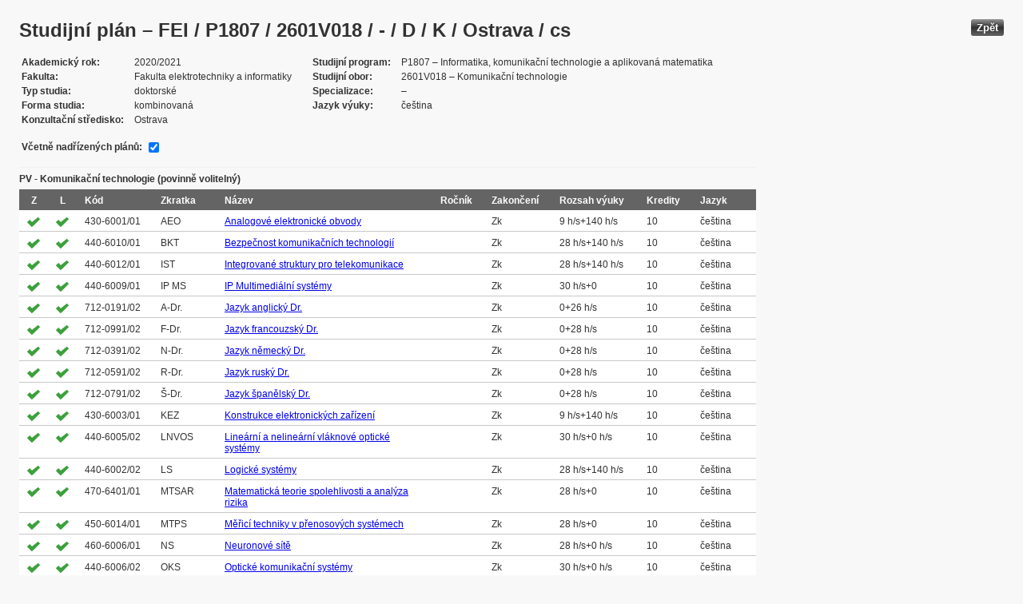

--- FILE ---
content_type: text/html; charset=UTF-8
request_url: https://edison.sso.vsb.cz/cz.vsb.edison.edu.study.prepare.web/StudyPlan.faces?studyPlanId=23160&locale=cs&back=true
body_size: 84560
content:


<!DOCTYPE html>






		<html xmlns="http://www.w3.org/1999/xhtml">

			<head>
				<META http-equiv="Content-Type" content="text/html; charset=UTF-8">
		
				<title>
					Studijn&#237; pl&#225;n &#8211; FEI / P1807 / 2601V018 / - / D / K / Ostrava / cs
				</title>
				<LINK rel="stylesheet" type="text/css" href="theme/default.css" title="Style">
				<LINK rel="stylesheet" type="text/css" href="theme/unis.css" title="Style">
			</head>
			<body>

				
					<button class="button" style="float: right" onclick="window.history.back()">Zp&#283;t</button>
				<form id="form1" name="form1" method="post" action="/cz.vsb.edison.edu.study.prepare.web/StudyPlan.faces" enctype="application/x-www-form-urlencoded">
					<DIV class="messagesBlock">
						<div id="form1:messages1"></div>
					</DIV>
					
					
					<div id="card-subject">
					
						
	<h1>Studijn&#237; pl&#225;n &#8211; FEI / P1807 / 2601V018 / - / D / K / Ostrava / cs</h1>
	
	<table class="panelGrid detail"><tbody><tr><td class="label"><span class="outputText">Akademick&#253; rok</span></td><td class="value"><span class="outputText">2020/2021</span></td><td class="label"><span class="outputText">Studijn&#237; program</span></td><td class="value"><span class="outputText">P1807 &#8211; Informatika, komunika&#269;n&#237; technologie a aplikovan&#225; matematika</span></td></tr><tr><td class="label"><span class="outputText">Fakulta</span></td><td class="value"><span class="outputText">Fakulta elektrotechniky a informatiky</span></td><td class="label"><span class="outputText">Studijn&#237; obor</span></td><td class="value"><span class="outputText">2601V018 &#8211; Komunika&#269;n&#237; technologie</span></td></tr><tr><td class="label"><span class="outputText">Typ studia</span></td><td class="value"><span class="outputText">doktorsk&#233;</span></td><td class="label"><span class="outputText">Specializace</span></td><td class="value"><span class="outputText"> &#8211; </span></td></tr><tr><td class="label"><span class="outputText">Forma studia</span></td><td class="value"><span class="outputText">kombinovan&#225;</span></td><td class="label"><span class="outputText">Jazyk v&#253;uky</span></td><td class="value"><span class="outputText">&#269;e&#353;tina</span></td></tr><tr><td class="label"><span class="outputText">Konzulta&#269;n&#237; st&#345;edisko</span></td><td class="value"><span class="outputText">Ostrava</span></td><td class="label"></td><td class="value"></td></tr></tbody></table><table class="panelGrid"><tbody><tr><td class="label"><label for="form1:headerView:checkboxSuperPlans">V&#269;etn&#283; nad&#345;&#237;zen&#253;ch pl&#225;n&#367;:</label></td><td class="value"><input id="form1:headerView:checkboxSuperPlans" type="checkbox" name="form1:headerView:checkboxSuperPlans" checked="checked" value="true" onclick="this.form.submit();" class="selectBooleanCheckbox" /></td></tr></tbody></table>
	<input type="hidden" name="studyPlanId" value="23160"/>
	<input type="hidden" name="withSuperiorPlans" value="true" />
	<input type="hidden" name="sortBy" value="block"/>
	<input type="hidden" name="locale" value="cs"/>
	<input type="hidden" name="finalExamSubjects" value=""/>
<table id="form1:sortByBlock:j_id_jsp_610434024_0pc3:0:j_id_jsp_610434024_1pc3" class="dataTable planTable" ><thead ><tr ><th scope="colgroup" class="headerClass" colspan="10" ><span class="outputText">PV - Komunika&#269;n&#237; technologie (povinn&#283; voliteln&#253;)</span><span style="float: right;"></span></th></tr>
<tr ><th class="headerClass" scope="col" ><span class="outputText">Z</span></th><th class="headerClass" scope="col" ><span class="outputText">L</span></th><th class="headerClass" scope="col" ><span class="outputText">K&#243;d</span></th><th class="headerClass" scope="col" ><span class="outputText">Zkratka</span></th><th class="headerClass" scope="col" ><span class="outputText">N&#225;zev</span></th><th class="headerClass" scope="col" ><span class="outputText">Ro&#269;n&#237;k</span></th><th class="headerClass" scope="col" ><span class="outputText">Zakon&#269;en&#237;</span></th><th class="headerClass" scope="col" ><span title="Rozsah v&#253;uky (P&#345;edn&#225;&#353;ka + Cvi&#269;en&#237;)" class="outputText">Rozsah v&#253;uky</span></th><th class="headerClass" scope="col" ><span class="outputText">Kredity</span></th><th class="headerClass" scope="col" ><span class="outputText">Jazyk</span></th></tr>
</thead><tbody >
<tr class="evenRow" ><td ><img id="form1:sortByBlock:j_id_jsp_610434024_0pc3:0:j_id_jsp_610434024_1pc3:0:imageExDestroy" src="img/symbols/selected-green.png" alt="V&#253;b&#283;r v OSP" class="graphicImageEx" /></td>
<td ><img id="form1:sortByBlock:j_id_jsp_610434024_0pc3:0:j_id_jsp_610434024_1pc3:0:imageExDestroy1" src="img/symbols/selected-green.png" alt="V&#253;b&#283;r v OSP" class="graphicImageEx" /></td>
<td ><span class="outputText">430-6001/01</span></td>
<td ><span class="outputText">AEO</span></td>
<td ><a id="form1:sortByBlock:j_id_jsp_610434024_0pc3:0:j_id_jsp_610434024_1pc3:0:j_id_jsp_610434024_24pc3" href="https://edison.sso.vsb.cz/cz.vsb.edison.edu.study.prepare.web/SubjectVersion.faces?version=430-6001/01&amp;subjectBlockAssignmentId=416523&amp;studyFormId=2&amp;studyPlanId=23160&amp;locale=cs&amp;back=true"><span class="outputText">Analogov&#233; elektronick&#233; obvody</span></a></td>
<td ><span class="outputText"></span></td>
<td ><span title="Zkou&#353;ka" class="outputText">Zk</span></td>
<td ><span class="outputText">9 h/s+140 h/s</span></td>
<td ><span class="outputText">10</span></td>
<td ><span class="outputText">&#269;e&#353;tina</span></td>
</tr>
<tr class="oddRow" ><td ><img id="form1:sortByBlock:j_id_jsp_610434024_0pc3:0:j_id_jsp_610434024_1pc3:1:imageExDestroy" src="img/symbols/selected-green.png" alt="V&#253;b&#283;r v OSP" class="graphicImageEx" /></td>
<td ><img id="form1:sortByBlock:j_id_jsp_610434024_0pc3:0:j_id_jsp_610434024_1pc3:1:imageExDestroy1" src="img/symbols/selected-green.png" alt="V&#253;b&#283;r v OSP" class="graphicImageEx" /></td>
<td ><span class="outputText">440-6010/01</span></td>
<td ><span class="outputText">BKT</span></td>
<td ><a id="form1:sortByBlock:j_id_jsp_610434024_0pc3:0:j_id_jsp_610434024_1pc3:1:j_id_jsp_610434024_24pc3" href="https://edison.sso.vsb.cz/cz.vsb.edison.edu.study.prepare.web/SubjectVersion.faces?version=440-6010/01&amp;subjectBlockAssignmentId=416534&amp;studyFormId=2&amp;studyPlanId=23160&amp;locale=cs&amp;back=true"><span class="outputText">Bezpe&#269;nost komunika&#269;n&#237;ch technologi&#237;</span></a></td>
<td ><span class="outputText"></span></td>
<td ><span title="Zkou&#353;ka" class="outputText">Zk</span></td>
<td ><span class="outputText">28 h/s+140 h/s</span></td>
<td ><span class="outputText">10</span></td>
<td ><span class="outputText">&#269;e&#353;tina</span></td>
</tr>
<tr class="evenRow" ><td ><img id="form1:sortByBlock:j_id_jsp_610434024_0pc3:0:j_id_jsp_610434024_1pc3:2:imageExDestroy" src="img/symbols/selected-green.png" alt="V&#253;b&#283;r v OSP" class="graphicImageEx" /></td>
<td ><img id="form1:sortByBlock:j_id_jsp_610434024_0pc3:0:j_id_jsp_610434024_1pc3:2:imageExDestroy1" src="img/symbols/selected-green.png" alt="V&#253;b&#283;r v OSP" class="graphicImageEx" /></td>
<td ><span class="outputText">440-6012/01</span></td>
<td ><span class="outputText">IST</span></td>
<td ><a id="form1:sortByBlock:j_id_jsp_610434024_0pc3:0:j_id_jsp_610434024_1pc3:2:j_id_jsp_610434024_24pc3" href="https://edison.sso.vsb.cz/cz.vsb.edison.edu.study.prepare.web/SubjectVersion.faces?version=440-6012/01&amp;subjectBlockAssignmentId=416513&amp;studyFormId=2&amp;studyPlanId=23160&amp;locale=cs&amp;back=true"><span class="outputText">Integrovan&#233; struktury pro telekomunikace</span></a></td>
<td ><span class="outputText"></span></td>
<td ><span title="Zkou&#353;ka" class="outputText">Zk</span></td>
<td ><span class="outputText">28 h/s+140 h/s</span></td>
<td ><span class="outputText">10</span></td>
<td ><span class="outputText">&#269;e&#353;tina</span></td>
</tr>
<tr class="oddRow" ><td ><img id="form1:sortByBlock:j_id_jsp_610434024_0pc3:0:j_id_jsp_610434024_1pc3:3:imageExDestroy" src="img/symbols/selected-green.png" alt="V&#253;b&#283;r v OSP" class="graphicImageEx" /></td>
<td ><img id="form1:sortByBlock:j_id_jsp_610434024_0pc3:0:j_id_jsp_610434024_1pc3:3:imageExDestroy1" src="img/symbols/selected-green.png" alt="V&#253;b&#283;r v OSP" class="graphicImageEx" /></td>
<td ><span class="outputText">440-6009/01</span></td>
<td ><span class="outputText">IP MS</span></td>
<td ><a id="form1:sortByBlock:j_id_jsp_610434024_0pc3:0:j_id_jsp_610434024_1pc3:3:j_id_jsp_610434024_24pc3" href="https://edison.sso.vsb.cz/cz.vsb.edison.edu.study.prepare.web/SubjectVersion.faces?version=440-6009/01&amp;subjectBlockAssignmentId=416529&amp;studyFormId=2&amp;studyPlanId=23160&amp;locale=cs&amp;back=true"><span class="outputText">IP Multimedi&#225;ln&#237; syst&#233;my</span></a></td>
<td ><span class="outputText"></span></td>
<td ><span title="Zkou&#353;ka" class="outputText">Zk</span></td>
<td ><span class="outputText">30 h/s+0</span></td>
<td ><span class="outputText">10</span></td>
<td ><span class="outputText">&#269;e&#353;tina</span></td>
</tr>
<tr class="evenRow" ><td ><img id="form1:sortByBlock:j_id_jsp_610434024_0pc3:0:j_id_jsp_610434024_1pc3:4:imageExDestroy" src="img/symbols/selected-green.png" alt="V&#253;b&#283;r v OSP" class="graphicImageEx" /></td>
<td ><img id="form1:sortByBlock:j_id_jsp_610434024_0pc3:0:j_id_jsp_610434024_1pc3:4:imageExDestroy1" src="img/symbols/selected-green.png" alt="V&#253;b&#283;r v OSP" class="graphicImageEx" /></td>
<td ><span class="outputText">712-0191/02</span></td>
<td ><span class="outputText">A-Dr.</span></td>
<td ><a id="form1:sortByBlock:j_id_jsp_610434024_0pc3:0:j_id_jsp_610434024_1pc3:4:j_id_jsp_610434024_24pc3" href="https://edison.sso.vsb.cz/cz.vsb.edison.edu.study.prepare.web/SubjectVersion.faces?version=712-0191/02&amp;subjectBlockAssignmentId=416522&amp;studyFormId=2&amp;studyPlanId=23160&amp;locale=cs&amp;back=true"><span class="outputText">Jazyk anglick&#253; Dr.</span></a></td>
<td ><span class="outputText"></span></td>
<td ><span title="Zkou&#353;ka" class="outputText">Zk</span></td>
<td ><span class="outputText">0+26 h/s</span></td>
<td ><span class="outputText">10</span></td>
<td ><span class="outputText">&#269;e&#353;tina</span></td>
</tr>
<tr class="oddRow" ><td ><img id="form1:sortByBlock:j_id_jsp_610434024_0pc3:0:j_id_jsp_610434024_1pc3:5:imageExDestroy" src="img/symbols/selected-green.png" alt="V&#253;b&#283;r v OSP" class="graphicImageEx" /></td>
<td ><img id="form1:sortByBlock:j_id_jsp_610434024_0pc3:0:j_id_jsp_610434024_1pc3:5:imageExDestroy1" src="img/symbols/selected-green.png" alt="V&#253;b&#283;r v OSP" class="graphicImageEx" /></td>
<td ><span class="outputText">712-0991/02</span></td>
<td ><span class="outputText">F-Dr.</span></td>
<td ><a id="form1:sortByBlock:j_id_jsp_610434024_0pc3:0:j_id_jsp_610434024_1pc3:5:j_id_jsp_610434024_24pc3" href="https://edison.sso.vsb.cz/cz.vsb.edison.edu.study.prepare.web/SubjectVersion.faces?version=712-0991/02&amp;subjectBlockAssignmentId=416531&amp;studyFormId=2&amp;studyPlanId=23160&amp;locale=cs&amp;back=true"><span class="outputText">Jazyk francouzsk&#253; Dr.</span></a></td>
<td ><span class="outputText"></span></td>
<td ><span title="Zkou&#353;ka" class="outputText">Zk</span></td>
<td ><span class="outputText">0+28 h/s</span></td>
<td ><span class="outputText">10</span></td>
<td ><span class="outputText">&#269;e&#353;tina</span></td>
</tr>
<tr class="evenRow" ><td ><img id="form1:sortByBlock:j_id_jsp_610434024_0pc3:0:j_id_jsp_610434024_1pc3:6:imageExDestroy" src="img/symbols/selected-green.png" alt="V&#253;b&#283;r v OSP" class="graphicImageEx" /></td>
<td ><img id="form1:sortByBlock:j_id_jsp_610434024_0pc3:0:j_id_jsp_610434024_1pc3:6:imageExDestroy1" src="img/symbols/selected-green.png" alt="V&#253;b&#283;r v OSP" class="graphicImageEx" /></td>
<td ><span class="outputText">712-0391/02</span></td>
<td ><span class="outputText">N-Dr.</span></td>
<td ><a id="form1:sortByBlock:j_id_jsp_610434024_0pc3:0:j_id_jsp_610434024_1pc3:6:j_id_jsp_610434024_24pc3" href="https://edison.sso.vsb.cz/cz.vsb.edison.edu.study.prepare.web/SubjectVersion.faces?version=712-0391/02&amp;subjectBlockAssignmentId=416530&amp;studyFormId=2&amp;studyPlanId=23160&amp;locale=cs&amp;back=true"><span class="outputText">Jazyk n&#283;meck&#253; Dr.</span></a></td>
<td ><span class="outputText"></span></td>
<td ><span title="Zkou&#353;ka" class="outputText">Zk</span></td>
<td ><span class="outputText">0+28 h/s</span></td>
<td ><span class="outputText">10</span></td>
<td ><span class="outputText">&#269;e&#353;tina</span></td>
</tr>
<tr class="oddRow" ><td ><img id="form1:sortByBlock:j_id_jsp_610434024_0pc3:0:j_id_jsp_610434024_1pc3:7:imageExDestroy" src="img/symbols/selected-green.png" alt="V&#253;b&#283;r v OSP" class="graphicImageEx" /></td>
<td ><img id="form1:sortByBlock:j_id_jsp_610434024_0pc3:0:j_id_jsp_610434024_1pc3:7:imageExDestroy1" src="img/symbols/selected-green.png" alt="V&#253;b&#283;r v OSP" class="graphicImageEx" /></td>
<td ><span class="outputText">712-0591/02</span></td>
<td ><span class="outputText">R-Dr.</span></td>
<td ><a id="form1:sortByBlock:j_id_jsp_610434024_0pc3:0:j_id_jsp_610434024_1pc3:7:j_id_jsp_610434024_24pc3" href="https://edison.sso.vsb.cz/cz.vsb.edison.edu.study.prepare.web/SubjectVersion.faces?version=712-0591/02&amp;subjectBlockAssignmentId=416520&amp;studyFormId=2&amp;studyPlanId=23160&amp;locale=cs&amp;back=true"><span class="outputText">Jazyk rusk&#253; Dr.</span></a></td>
<td ><span class="outputText"></span></td>
<td ><span title="Zkou&#353;ka" class="outputText">Zk</span></td>
<td ><span class="outputText">0+28 h/s</span></td>
<td ><span class="outputText">10</span></td>
<td ><span class="outputText">&#269;e&#353;tina</span></td>
</tr>
<tr class="evenRow" ><td ><img id="form1:sortByBlock:j_id_jsp_610434024_0pc3:0:j_id_jsp_610434024_1pc3:8:imageExDestroy" src="img/symbols/selected-green.png" alt="V&#253;b&#283;r v OSP" class="graphicImageEx" /></td>
<td ><img id="form1:sortByBlock:j_id_jsp_610434024_0pc3:0:j_id_jsp_610434024_1pc3:8:imageExDestroy1" src="img/symbols/selected-green.png" alt="V&#253;b&#283;r v OSP" class="graphicImageEx" /></td>
<td ><span class="outputText">712-0791/02</span></td>
<td ><span class="outputText">&#352;-Dr.</span></td>
<td ><a id="form1:sortByBlock:j_id_jsp_610434024_0pc3:0:j_id_jsp_610434024_1pc3:8:j_id_jsp_610434024_24pc3" href="https://edison.sso.vsb.cz/cz.vsb.edison.edu.study.prepare.web/SubjectVersion.faces?version=712-0791/02&amp;subjectBlockAssignmentId=416526&amp;studyFormId=2&amp;studyPlanId=23160&amp;locale=cs&amp;back=true"><span class="outputText">Jazyk &#353;pan&#283;lsk&#253; Dr.</span></a></td>
<td ><span class="outputText"></span></td>
<td ><span title="Zkou&#353;ka" class="outputText">Zk</span></td>
<td ><span class="outputText">0+28 h/s</span></td>
<td ><span class="outputText">10</span></td>
<td ><span class="outputText">&#269;e&#353;tina</span></td>
</tr>
<tr class="oddRow" ><td ><img id="form1:sortByBlock:j_id_jsp_610434024_0pc3:0:j_id_jsp_610434024_1pc3:9:imageExDestroy" src="img/symbols/selected-green.png" alt="V&#253;b&#283;r v OSP" class="graphicImageEx" /></td>
<td ><img id="form1:sortByBlock:j_id_jsp_610434024_0pc3:0:j_id_jsp_610434024_1pc3:9:imageExDestroy1" src="img/symbols/selected-green.png" alt="V&#253;b&#283;r v OSP" class="graphicImageEx" /></td>
<td ><span class="outputText">430-6003/01</span></td>
<td ><span class="outputText">KEZ</span></td>
<td ><a id="form1:sortByBlock:j_id_jsp_610434024_0pc3:0:j_id_jsp_610434024_1pc3:9:j_id_jsp_610434024_24pc3" href="https://edison.sso.vsb.cz/cz.vsb.edison.edu.study.prepare.web/SubjectVersion.faces?version=430-6003/01&amp;subjectBlockAssignmentId=416511&amp;studyFormId=2&amp;studyPlanId=23160&amp;locale=cs&amp;back=true"><span class="outputText">Konstrukce elektronick&#253;ch za&#345;&#237;zen&#237;</span></a></td>
<td ><span class="outputText"></span></td>
<td ><span title="Zkou&#353;ka" class="outputText">Zk</span></td>
<td ><span class="outputText">9 h/s+140 h/s</span></td>
<td ><span class="outputText">10</span></td>
<td ><span class="outputText">&#269;e&#353;tina</span></td>
</tr>
<tr class="evenRow" ><td ><img id="form1:sortByBlock:j_id_jsp_610434024_0pc3:0:j_id_jsp_610434024_1pc3:10:imageExDestroy" src="img/symbols/selected-green.png" alt="V&#253;b&#283;r v OSP" class="graphicImageEx" /></td>
<td ><img id="form1:sortByBlock:j_id_jsp_610434024_0pc3:0:j_id_jsp_610434024_1pc3:10:imageExDestroy1" src="img/symbols/selected-green.png" alt="V&#253;b&#283;r v OSP" class="graphicImageEx" /></td>
<td ><span class="outputText">440-6005/02</span></td>
<td ><span class="outputText">LNVOS</span></td>
<td ><a id="form1:sortByBlock:j_id_jsp_610434024_0pc3:0:j_id_jsp_610434024_1pc3:10:j_id_jsp_610434024_24pc3" href="https://edison.sso.vsb.cz/cz.vsb.edison.edu.study.prepare.web/SubjectVersion.faces?version=440-6005/02&amp;subjectBlockAssignmentId=416516&amp;studyFormId=2&amp;studyPlanId=23160&amp;locale=cs&amp;back=true"><span class="outputText">Line&#225;rn&#237; a neline&#225;rn&#237; vl&#225;knov&#233; optick&#233; syst&#233;my</span></a></td>
<td ><span class="outputText"></span></td>
<td ><span title="Zkou&#353;ka" class="outputText">Zk</span></td>
<td ><span class="outputText">30 h/s+0 h/s</span></td>
<td ><span class="outputText">10</span></td>
<td ><span class="outputText">&#269;e&#353;tina</span></td>
</tr>
<tr class="oddRow" ><td ><img id="form1:sortByBlock:j_id_jsp_610434024_0pc3:0:j_id_jsp_610434024_1pc3:11:imageExDestroy" src="img/symbols/selected-green.png" alt="V&#253;b&#283;r v OSP" class="graphicImageEx" /></td>
<td ><img id="form1:sortByBlock:j_id_jsp_610434024_0pc3:0:j_id_jsp_610434024_1pc3:11:imageExDestroy1" src="img/symbols/selected-green.png" alt="V&#253;b&#283;r v OSP" class="graphicImageEx" /></td>
<td ><span class="outputText">440-6002/02</span></td>
<td ><span class="outputText">LS</span></td>
<td ><a id="form1:sortByBlock:j_id_jsp_610434024_0pc3:0:j_id_jsp_610434024_1pc3:11:j_id_jsp_610434024_24pc3" href="https://edison.sso.vsb.cz/cz.vsb.edison.edu.study.prepare.web/SubjectVersion.faces?version=440-6002/02&amp;subjectBlockAssignmentId=416533&amp;studyFormId=2&amp;studyPlanId=23160&amp;locale=cs&amp;back=true"><span class="outputText">Logick&#233; syst&#233;my</span></a></td>
<td ><span class="outputText"></span></td>
<td ><span title="Zkou&#353;ka" class="outputText">Zk</span></td>
<td ><span class="outputText">28 h/s+140 h/s</span></td>
<td ><span class="outputText">10</span></td>
<td ><span class="outputText">&#269;e&#353;tina</span></td>
</tr>
<tr class="evenRow" ><td ><img id="form1:sortByBlock:j_id_jsp_610434024_0pc3:0:j_id_jsp_610434024_1pc3:12:imageExDestroy" src="img/symbols/selected-green.png" alt="V&#253;b&#283;r v OSP" class="graphicImageEx" /></td>
<td ><img id="form1:sortByBlock:j_id_jsp_610434024_0pc3:0:j_id_jsp_610434024_1pc3:12:imageExDestroy1" src="img/symbols/selected-green.png" alt="V&#253;b&#283;r v OSP" class="graphicImageEx" /></td>
<td ><span class="outputText">470-6401/01</span></td>
<td ><span class="outputText">MTSAR</span></td>
<td ><a id="form1:sortByBlock:j_id_jsp_610434024_0pc3:0:j_id_jsp_610434024_1pc3:12:j_id_jsp_610434024_24pc3" href="https://edison.sso.vsb.cz/cz.vsb.edison.edu.study.prepare.web/SubjectVersion.faces?version=470-6401/01&amp;subjectBlockAssignmentId=416521&amp;studyFormId=2&amp;studyPlanId=23160&amp;locale=cs&amp;back=true"><span class="outputText">Matematick&#225; teorie spolehlivosti a anal&#253;za rizika</span></a></td>
<td ><span class="outputText"></span></td>
<td ><span title="Zkou&#353;ka" class="outputText">Zk</span></td>
<td ><span class="outputText">28 h/s+0</span></td>
<td ><span class="outputText">10</span></td>
<td ><span class="outputText">&#269;e&#353;tina</span></td>
</tr>
<tr class="oddRow" ><td ><img id="form1:sortByBlock:j_id_jsp_610434024_0pc3:0:j_id_jsp_610434024_1pc3:13:imageExDestroy" src="img/symbols/selected-green.png" alt="V&#253;b&#283;r v OSP" class="graphicImageEx" /></td>
<td ><img id="form1:sortByBlock:j_id_jsp_610434024_0pc3:0:j_id_jsp_610434024_1pc3:13:imageExDestroy1" src="img/symbols/selected-green.png" alt="V&#253;b&#283;r v OSP" class="graphicImageEx" /></td>
<td ><span class="outputText">450-6014/01</span></td>
<td ><span class="outputText">MTPS</span></td>
<td ><a id="form1:sortByBlock:j_id_jsp_610434024_0pc3:0:j_id_jsp_610434024_1pc3:13:j_id_jsp_610434024_24pc3" href="https://edison.sso.vsb.cz/cz.vsb.edison.edu.study.prepare.web/SubjectVersion.faces?version=450-6014/01&amp;subjectBlockAssignmentId=416524&amp;studyFormId=2&amp;studyPlanId=23160&amp;locale=cs&amp;back=true"><span class="outputText">M&#283;&#345;ic&#237; techniky v p&#345;enosov&#253;ch syst&#233;mech</span></a></td>
<td ><span class="outputText"></span></td>
<td ><span title="Zkou&#353;ka" class="outputText">Zk</span></td>
<td ><span class="outputText">28 h/s+0</span></td>
<td ><span class="outputText">10</span></td>
<td ><span class="outputText">&#269;e&#353;tina</span></td>
</tr>
<tr class="evenRow" ><td ><img id="form1:sortByBlock:j_id_jsp_610434024_0pc3:0:j_id_jsp_610434024_1pc3:14:imageExDestroy" src="img/symbols/selected-green.png" alt="V&#253;b&#283;r v OSP" class="graphicImageEx" /></td>
<td ><img id="form1:sortByBlock:j_id_jsp_610434024_0pc3:0:j_id_jsp_610434024_1pc3:14:imageExDestroy1" src="img/symbols/selected-green.png" alt="V&#253;b&#283;r v OSP" class="graphicImageEx" /></td>
<td ><span class="outputText">460-6006/01</span></td>
<td ><span class="outputText">NS</span></td>
<td ><a id="form1:sortByBlock:j_id_jsp_610434024_0pc3:0:j_id_jsp_610434024_1pc3:14:j_id_jsp_610434024_24pc3" href="https://edison.sso.vsb.cz/cz.vsb.edison.edu.study.prepare.web/SubjectVersion.faces?version=460-6006/01&amp;subjectBlockAssignmentId=416528&amp;studyFormId=2&amp;studyPlanId=23160&amp;locale=cs&amp;back=true"><span class="outputText">Neuronov&#233; s&#237;t&#283;</span></a></td>
<td ><span class="outputText"></span></td>
<td ><span title="Zkou&#353;ka" class="outputText">Zk</span></td>
<td ><span class="outputText">28 h/s+0 h/s</span></td>
<td ><span class="outputText">10</span></td>
<td ><span class="outputText">&#269;e&#353;tina</span></td>
</tr>
<tr class="oddRow" ><td ><img id="form1:sortByBlock:j_id_jsp_610434024_0pc3:0:j_id_jsp_610434024_1pc3:15:imageExDestroy" src="img/symbols/selected-green.png" alt="V&#253;b&#283;r v OSP" class="graphicImageEx" /></td>
<td ><img id="form1:sortByBlock:j_id_jsp_610434024_0pc3:0:j_id_jsp_610434024_1pc3:15:imageExDestroy1" src="img/symbols/selected-green.png" alt="V&#253;b&#283;r v OSP" class="graphicImageEx" /></td>
<td ><span class="outputText">440-6006/02</span></td>
<td ><span class="outputText">OKS</span></td>
<td ><a id="form1:sortByBlock:j_id_jsp_610434024_0pc3:0:j_id_jsp_610434024_1pc3:15:j_id_jsp_610434024_24pc3" href="https://edison.sso.vsb.cz/cz.vsb.edison.edu.study.prepare.web/SubjectVersion.faces?version=440-6006/02&amp;subjectBlockAssignmentId=416515&amp;studyFormId=2&amp;studyPlanId=23160&amp;locale=cs&amp;back=true"><span class="outputText">Optick&#233; komunika&#269;n&#237; syst&#233;my</span></a></td>
<td ><span class="outputText"></span></td>
<td ><span title="Zkou&#353;ka" class="outputText">Zk</span></td>
<td ><span class="outputText">30 h/s+0 h/s</span></td>
<td ><span class="outputText">10</span></td>
<td ><span class="outputText">&#269;e&#353;tina</span></td>
</tr>
<tr class="evenRow" ><td ><img id="form1:sortByBlock:j_id_jsp_610434024_0pc3:0:j_id_jsp_610434024_1pc3:16:imageExDestroy" src="img/symbols/selected-green.png" alt="V&#253;b&#283;r v OSP" class="graphicImageEx" /></td>
<td ><img id="form1:sortByBlock:j_id_jsp_610434024_0pc3:0:j_id_jsp_610434024_1pc3:16:imageExDestroy1" src="img/symbols/selected-green.png" alt="V&#253;b&#283;r v OSP" class="graphicImageEx" /></td>
<td ><span class="outputText">440-6003/02</span></td>
<td ><span class="outputText">OPSS</span></td>
<td ><a id="form1:sortByBlock:j_id_jsp_610434024_0pc3:0:j_id_jsp_610434024_1pc3:16:j_id_jsp_610434024_24pc3" href="https://edison.sso.vsb.cz/cz.vsb.edison.edu.study.prepare.web/SubjectVersion.faces?version=440-6003/02&amp;subjectBlockAssignmentId=416535&amp;studyFormId=2&amp;studyPlanId=23160&amp;locale=cs&amp;back=true"><span class="outputText">Optick&#233; p&#345;enosov&#233; syst&#233;my a s&#237;t&#283;</span></a></td>
<td ><span class="outputText"></span></td>
<td ><span title="Zkou&#353;ka" class="outputText">Zk</span></td>
<td ><span class="outputText">28 h/s+140 h/s</span></td>
<td ><span class="outputText">10</span></td>
<td ><span class="outputText">&#269;e&#353;tina</span></td>
</tr>
<tr class="oddRow" ><td ><img id="form1:sortByBlock:j_id_jsp_610434024_0pc3:0:j_id_jsp_610434024_1pc3:17:imageExDestroy" src="img/symbols/selected-green.png" alt="V&#253;b&#283;r v OSP" class="graphicImageEx" /></td>
<td ><img id="form1:sortByBlock:j_id_jsp_610434024_0pc3:0:j_id_jsp_610434024_1pc3:17:imageExDestroy1" src="img/symbols/selected-green.png" alt="V&#253;b&#283;r v OSP" class="graphicImageEx" /></td>
<td ><span class="outputText">440-6004/02</span></td>
<td ><span class="outputText">OPT</span></td>
<td ><a id="form1:sortByBlock:j_id_jsp_610434024_0pc3:0:j_id_jsp_610434024_1pc3:17:j_id_jsp_610434024_24pc3" href="https://edison.sso.vsb.cz/cz.vsb.edison.edu.study.prepare.web/SubjectVersion.faces?version=440-6004/02&amp;subjectBlockAssignmentId=416518&amp;studyFormId=2&amp;studyPlanId=23160&amp;locale=cs&amp;back=true"><span class="outputText">Optoelektronika</span></a></td>
<td ><span class="outputText"></span></td>
<td ><span title="Zkou&#353;ka" class="outputText">Zk</span></td>
<td ><span class="outputText">30 h/s+0 h/s</span></td>
<td ><span class="outputText">10</span></td>
<td ><span class="outputText">&#269;e&#353;tina</span></td>
</tr>
<tr class="evenRow" ><td ><img id="form1:sortByBlock:j_id_jsp_610434024_0pc3:0:j_id_jsp_610434024_1pc3:18:imageExDestroy" src="img/symbols/selected-green.png" alt="V&#253;b&#283;r v OSP" class="graphicImageEx" /></td>
<td ><img id="form1:sortByBlock:j_id_jsp_610434024_0pc3:0:j_id_jsp_610434024_1pc3:18:imageExDestroy1" src="img/symbols/selected-green.png" alt="V&#253;b&#283;r v OSP" class="graphicImageEx" /></td>
<td ><span class="outputText">440-6011/01</span></td>
<td ><span class="outputText">PIKS</span></td>
<td ><a id="form1:sortByBlock:j_id_jsp_610434024_0pc3:0:j_id_jsp_610434024_1pc3:18:j_id_jsp_610434024_24pc3" href="https://edison.sso.vsb.cz/cz.vsb.edison.edu.study.prepare.web/SubjectVersion.faces?version=440-6011/01&amp;subjectBlockAssignmentId=416527&amp;studyFormId=2&amp;studyPlanId=23160&amp;locale=cs&amp;back=true"><span class="outputText">Protokoly informa&#269;n&#237;ch a komunika&#269;n&#237;ch s&#237;t&#237;</span></a></td>
<td ><span class="outputText"></span></td>
<td ><span title="Zkou&#353;ka" class="outputText">Zk</span></td>
<td ><span class="outputText">30 h/s+0</span></td>
<td ><span class="outputText">10</span></td>
<td ><span class="outputText">&#269;e&#353;tina</span></td>
</tr>
<tr class="oddRow" ><td ><img id="form1:sortByBlock:j_id_jsp_610434024_0pc3:0:j_id_jsp_610434024_1pc3:19:imageExDestroy" src="img/symbols/selected-green.png" alt="V&#253;b&#283;r v OSP" class="graphicImageEx" /></td>
<td ><img id="form1:sortByBlock:j_id_jsp_610434024_0pc3:0:j_id_jsp_610434024_1pc3:19:imageExDestroy1" src="img/symbols/selected-green.png" alt="V&#253;b&#283;r v OSP" class="graphicImageEx" /></td>
<td ><span class="outputText">430-6009/01</span></td>
<td ><span class="outputText">SPD</span></td>
<td ><a id="form1:sortByBlock:j_id_jsp_610434024_0pc3:0:j_id_jsp_610434024_1pc3:19:j_id_jsp_610434024_24pc3" href="https://edison.sso.vsb.cz/cz.vsb.edison.edu.study.prepare.web/SubjectVersion.faces?version=430-6009/01&amp;subjectBlockAssignmentId=416536&amp;studyFormId=2&amp;studyPlanId=23160&amp;locale=cs&amp;back=true"><span class="outputText">Sign&#225;lov&#233; procesory a jejich aplikace</span></a></td>
<td ><span class="outputText"></span></td>
<td ><span title="Zkou&#353;ka" class="outputText">Zk</span></td>
<td ><span class="outputText">9 h/s+140 h/s</span></td>
<td ><span class="outputText">10</span></td>
<td ><span class="outputText">&#269;e&#353;tina</span></td>
</tr>
<tr class="evenRow" ><td ><img id="form1:sortByBlock:j_id_jsp_610434024_0pc3:0:j_id_jsp_610434024_1pc3:20:imageExDestroy" src="img/symbols/selected-green.png" alt="V&#253;b&#283;r v OSP" class="graphicImageEx" /></td>
<td ><img id="form1:sortByBlock:j_id_jsp_610434024_0pc3:0:j_id_jsp_610434024_1pc3:20:imageExDestroy1" src="img/symbols/selected-green.png" alt="V&#253;b&#283;r v OSP" class="graphicImageEx" /></td>
<td ><span class="outputText">440-6008/01</span></td>
<td ><span class="outputText">SNG</span></td>
<td ><a id="form1:sortByBlock:j_id_jsp_610434024_0pc3:0:j_id_jsp_610434024_1pc3:20:j_id_jsp_610434024_24pc3" href="https://edison.sso.vsb.cz/cz.vsb.edison.edu.study.prepare.web/SubjectVersion.faces?version=440-6008/01&amp;subjectBlockAssignmentId=416514&amp;studyFormId=2&amp;studyPlanId=23160&amp;locale=cs&amp;back=true"><span class="outputText">S&#237;t&#283; nov&#253;ch generac&#237;</span></a></td>
<td ><span class="outputText"></span></td>
<td ><span title="Zkou&#353;ka" class="outputText">Zk</span></td>
<td ><span class="outputText">30 h/s+0</span></td>
<td ><span class="outputText">10</span></td>
<td ><span class="outputText">&#269;e&#353;tina</span></td>
</tr>
<tr class="oddRow" ><td ><img id="form1:sortByBlock:j_id_jsp_610434024_0pc3:0:j_id_jsp_610434024_1pc3:21:imageExDestroy" src="img/symbols/selected-green.png" alt="V&#253;b&#283;r v OSP" class="graphicImageEx" /></td>
<td ><img id="form1:sortByBlock:j_id_jsp_610434024_0pc3:0:j_id_jsp_610434024_1pc3:21:imageExDestroy1" src="img/symbols/selected-green.png" alt="V&#253;b&#283;r v OSP" class="graphicImageEx" /></td>
<td ><span class="outputText">470-6402/01</span></td>
<td ><span class="outputText">SEZ</span></td>
<td ><a id="form1:sortByBlock:j_id_jsp_610434024_0pc3:0:j_id_jsp_610434024_1pc3:21:j_id_jsp_610434024_24pc3" href="https://edison.sso.vsb.cz/cz.vsb.edison.edu.study.prepare.web/SubjectVersion.faces?version=470-6402/01&amp;subjectBlockAssignmentId=416532&amp;studyFormId=2&amp;studyPlanId=23160&amp;locale=cs&amp;back=true"><span class="outputText">Spolehlivost elektronick&#253;ch za&#345;&#237;zen&#237;</span></a></td>
<td ><span class="outputText"></span></td>
<td ><span title="Zkou&#353;ka" class="outputText">Zk</span></td>
<td ><span class="outputText">28 h/s+0</span></td>
<td ><span class="outputText">10</span></td>
<td ><span class="outputText">&#269;e&#353;tina</span></td>
</tr>
<tr class="evenRow" ><td ><img id="form1:sortByBlock:j_id_jsp_610434024_0pc3:0:j_id_jsp_610434024_1pc3:22:imageExDestroy" src="img/symbols/selected-green.png" alt="V&#253;b&#283;r v OSP" class="graphicImageEx" /></td>
<td ><img id="form1:sortByBlock:j_id_jsp_610434024_0pc3:0:j_id_jsp_610434024_1pc3:22:imageExDestroy1" src="img/symbols/selected-green.png" alt="V&#253;b&#283;r v OSP" class="graphicImageEx" /></td>
<td ><span class="outputText">470-6403/01</span></td>
<td ><span class="outputText">SMIP</span></td>
<td ><a id="form1:sortByBlock:j_id_jsp_610434024_0pc3:0:j_id_jsp_610434024_1pc3:22:j_id_jsp_610434024_24pc3" href="https://edison.sso.vsb.cz/cz.vsb.edison.edu.study.prepare.web/SubjectVersion.faces?version=470-6403/01&amp;subjectBlockAssignmentId=416512&amp;studyFormId=2&amp;studyPlanId=23160&amp;locale=cs&amp;back=true"><span class="outputText">Statistick&#233; metody v in&#382;en&#253;rsk&#233; praxi</span></a></td>
<td ><span class="outputText"></span></td>
<td ><span title="Zkou&#353;ka" class="outputText">Zk</span></td>
<td ><span class="outputText">28 h/s+0</span></td>
<td ><span class="outputText">10</span></td>
<td ><span class="outputText">&#269;e&#353;tina</span></td>
</tr>
<tr class="oddRow" ><td ><img id="form1:sortByBlock:j_id_jsp_610434024_0pc3:0:j_id_jsp_610434024_1pc3:23:imageExDestroy" src="img/symbols/selected-green.png" alt="V&#253;b&#283;r v OSP" class="graphicImageEx" /></td>
<td ><img id="form1:sortByBlock:j_id_jsp_610434024_0pc3:0:j_id_jsp_610434024_1pc3:23:imageExDestroy1" src="img/symbols/selected-green.png" alt="V&#253;b&#283;r v OSP" class="graphicImageEx" /></td>
<td ><span class="outputText">440-6001/02</span></td>
<td ><span class="outputText">TSS</span></td>
<td ><a id="form1:sortByBlock:j_id_jsp_610434024_0pc3:0:j_id_jsp_610434024_1pc3:23:j_id_jsp_610434024_24pc3" href="https://edison.sso.vsb.cz/cz.vsb.edison.edu.study.prepare.web/SubjectVersion.faces?version=440-6001/02&amp;subjectBlockAssignmentId=416525&amp;studyFormId=2&amp;studyPlanId=23160&amp;locale=cs&amp;back=true"><span class="outputText">Telekomunika&#269;n&#237; s&#237;t&#283; a slu&#382;by</span></a></td>
<td ><span class="outputText"></span></td>
<td ><span title="Zkou&#353;ka" class="outputText">Zk</span></td>
<td ><span class="outputText">30 h/s+0 h/s</span></td>
<td ><span class="outputText">10</span></td>
<td ><span class="outputText">&#269;e&#353;tina</span></td>
</tr>
<tr class="evenRow" ><td ><img id="form1:sortByBlock:j_id_jsp_610434024_0pc3:0:j_id_jsp_610434024_1pc3:24:imageExDestroy" src="img/symbols/selected-green.png" alt="V&#253;b&#283;r v OSP" class="graphicImageEx" /></td>
<td ><img id="form1:sortByBlock:j_id_jsp_610434024_0pc3:0:j_id_jsp_610434024_1pc3:24:imageExDestroy1" src="img/symbols/selected-green.png" alt="V&#253;b&#283;r v OSP" class="graphicImageEx" /></td>
<td ><span class="outputText">470-6302/01</span></td>
<td ><span class="outputText">TGI</span></td>
<td ><a id="form1:sortByBlock:j_id_jsp_610434024_0pc3:0:j_id_jsp_610434024_1pc3:24:j_id_jsp_610434024_24pc3" href="https://edison.sso.vsb.cz/cz.vsb.edison.edu.study.prepare.web/SubjectVersion.faces?version=470-6302/01&amp;subjectBlockAssignmentId=416519&amp;studyFormId=2&amp;studyPlanId=23160&amp;locale=cs&amp;back=true"><span class="outputText">Teorie graf&#367; I</span></a></td>
<td ><span class="outputText"></span></td>
<td ><span title="Zkou&#353;ka" class="outputText">Zk</span></td>
<td ><span class="outputText">28 h/s+0</span></td>
<td ><span class="outputText">10</span></td>
<td ><span class="outputText">&#269;e&#353;tina</span></td>
</tr>
<tr class="oddRow" ><td ><img id="form1:sortByBlock:j_id_jsp_610434024_0pc3:0:j_id_jsp_610434024_1pc3:25:imageExDestroy" src="img/symbols/selected-green.png" alt="V&#253;b&#283;r v OSP" class="graphicImageEx" /></td>
<td ><img id="form1:sortByBlock:j_id_jsp_610434024_0pc3:0:j_id_jsp_610434024_1pc3:25:imageExDestroy1" src="img/symbols/selected-green.png" alt="V&#253;b&#283;r v OSP" class="graphicImageEx" /></td>
<td ><span class="outputText">440-6007/01</span></td>
<td ><span class="outputText">VPOK</span></td>
<td ><a id="form1:sortByBlock:j_id_jsp_610434024_0pc3:0:j_id_jsp_610434024_1pc3:25:j_id_jsp_610434024_24pc3" href="https://edison.sso.vsb.cz/cz.vsb.edison.edu.study.prepare.web/SubjectVersion.faces?version=440-6007/01&amp;subjectBlockAssignmentId=416510&amp;studyFormId=2&amp;studyPlanId=23160&amp;locale=cs&amp;back=true"><span class="outputText">Vybran&#233; partie optick&#253;ch komunikac&#237;</span></a></td>
<td ><span class="outputText"></span></td>
<td ><span title="Zkou&#353;ka" class="outputText">Zk</span></td>
<td ><span class="outputText">30 h/s+0</span></td>
<td ><span class="outputText">10</span></td>
<td ><span class="outputText">&#269;e&#353;tina</span></td>
</tr>
<tr class="evenRow" ><td ><img id="form1:sortByBlock:j_id_jsp_610434024_0pc3:0:j_id_jsp_610434024_1pc3:26:imageExDestroy" src="img/symbols/selected-green.png" alt="V&#253;b&#283;r v OSP" class="graphicImageEx" /></td>
<td ><img id="form1:sortByBlock:j_id_jsp_610434024_0pc3:0:j_id_jsp_610434024_1pc3:26:imageExDestroy1" src="img/symbols/selected-green.png" alt="V&#253;b&#283;r v OSP" class="graphicImageEx" /></td>
<td ><span class="outputText">470-6103/01</span></td>
<td ><span class="outputText">VSIDT</span></td>
<td ><a id="form1:sortByBlock:j_id_jsp_610434024_0pc3:0:j_id_jsp_610434024_1pc3:26:j_id_jsp_610434024_24pc3" href="https://edison.sso.vsb.cz/cz.vsb.edison.edu.study.prepare.web/SubjectVersion.faces?version=470-6103/01&amp;subjectBlockAssignmentId=416509&amp;studyFormId=2&amp;studyPlanId=23160&amp;locale=cs&amp;back=true"><span class="outputText">Vybran&#233; stat&#283; z integr&#225;ln&#237;ch a diskr&#233;t. transformac&#237;</span></a></td>
<td ><span class="outputText"></span></td>
<td ><span title="Zkou&#353;ka" class="outputText">Zk</span></td>
<td ><span class="outputText">28 h/s+0</span></td>
<td ><span class="outputText">10</span></td>
<td ><span class="outputText">&#269;e&#353;tina</span></td>
</tr>
<tr class="oddRow" ><td ><img id="form1:sortByBlock:j_id_jsp_610434024_0pc3:0:j_id_jsp_610434024_1pc3:27:imageExDestroy" src="img/symbols/selected-green.png" alt="V&#253;b&#283;r v OSP" class="graphicImageEx" /></td>
<td ><img id="form1:sortByBlock:j_id_jsp_610434024_0pc3:0:j_id_jsp_610434024_1pc3:27:imageExDestroy1" src="img/symbols/selected-green.png" alt="V&#253;b&#283;r v OSP" class="graphicImageEx" /></td>
<td ><span class="outputText">460-6022/01</span></td>
<td ><span class="outputText">WI</span></td>
<td ><a id="form1:sortByBlock:j_id_jsp_610434024_0pc3:0:j_id_jsp_610434024_1pc3:27:j_id_jsp_610434024_24pc3" href="https://edison.sso.vsb.cz/cz.vsb.edison.edu.study.prepare.web/SubjectVersion.faces?version=460-6022/01&amp;subjectBlockAssignmentId=416517&amp;studyFormId=2&amp;studyPlanId=23160&amp;locale=cs&amp;back=true"><span class="outputText">Webov&#233; in&#382;en&#253;rstv&#237;</span></a></td>
<td ><span class="outputText"></span></td>
<td ><span title="Zkou&#353;ka" class="outputText">Zk</span></td>
<td ><span class="outputText">28 h/s+0 h/s</span></td>
<td ><span class="outputText">10</span></td>
<td ><span class="outputText">&#269;e&#353;tina</span></td>
</tr>
</tbody>
</table>

		<p class="preWrap"></p>
	
						
					</div>
				</body>
			</html>
		<input type="hidden" name="form1_SUBMIT" value="1" /><input type="hidden" name="javax.faces.ViewState" id="j_id__v_0:javax.faces.ViewState:1" value="7suIT9s8wW9cjCyC5GjynnzgPqaxUTYo1nISqNg7SHgYgG6UMjwJIgUe6cA3Zt4b81/kYg3RgURxrn/gBG0MakXQLte9upKYxam6f1lJrkVbYMqj3XmQPjNMAGaXmu6Pw2WsIggPTh0DU2pIC8qCfhJVma6IGg1xieZzMkfEfKIbVW5qjnZ8lnifQ/H12Q/yeXmbP9M8UWcDgEl9fXZ32RQoCLhr5UhbZSO0IX1uVnuABlcklFS4uUqmhOBrfJ+Fcc2AlbuUAjIk1pch823LSAClCFl8bYoqk9g6NO/YB7P4ZknKMWQtkTY1ukzPndZlWkdtPj6IxCDo/UwFA4UlBk+0vu48Ce8P1gjsef1JRsg+8Ntk5H6B20VNc8waRsDwiVLPMG/ZO3wiIias5tu5+lL8ZWXfRvwgd29hEjt6r8rOyKsdIGfOO1HjH/tOIqAy/[base64]//zwzxG8Z8DjyWP9QZXdWaJ1TgTRtJWz2HNHeZbl8WiaFngNwvQpXw0DxPGOKwJTviqImE5gT/AJ02rjvMT8yM9wDwDWXy7YddC0i8j+10Upx3vJwKN1kP8WD31rLNsBODsyJiEcbDDikSGtFq66R7F28pDL7WV3wAuT/zBN/WZztVXbmjcEA3xdnkSJUSVndiSZdPa6e7Osw2CZVjlVxi23Tyrz/hktL3j07IPKdwTRox0J8z3opVkZY7xqdX0PE9amGwwFAW+aKB5eBJcIkObIZ4j3zgq4V8MrwS2vSfmHCdGoBV0vrtRWkplZ/1xtPc/+wILErjWNgxOZERizsGnIagziOvsc2MgkFgOirdh10LSLyP7XQ3d4cDgTQvfYddC0i8j+1xE7mJkp/CsxkP8WD31rLNuJ09S/D1855HR0U+zthb1aP0KSTjaMv28Aeni/G7XJLjX5Rj1hToEOovEB8QbChxWnh33cO4qj4zTh588rFGLnPvnyQw0fjtZ74TzoBOC0v36e3BoUFdGhS9W1M2WvJs9BKz4RCpm+a6v1tdQCrrSU46QUaLp+3EExLvbvlEcDqzCt/ngN5ToILS949OyDyndH7ZDtGouIROwm3V6EPebw1pDIFrVvfYH3OKqV5RG4X60sxA+so5aInNO4Pb43XHqcsDn/zinM9GiaFngNwvQp6F1Y81fgHLeBXNr1T+JWxdXhR4aiSK+/3PA+W1LuXdcoL3SdgoEq488Qg4vDdzLp9RlkNTeJ60q6HAh1l8GUJpy5YlF2KnM1Am/Ri03V8k3TCMwl6tPZbIhaYOBU1j/xfriSqVUA0inbzbTSUfRxX5D/Fg99ayzbLjkxMqBdf010dFPs7YW9Wg/2f4fqM4QP28200lH0cV+Q/xYPfWss2y45MTKgXX9NdHRT7O2FvVr3hqHGQUjzhNvNtNJR9HFfkP8WD31rLNsuOTEyoF1/TXR0U+zthb1awLCJUMUsHnzbzbTSUfRxX5D/Fg99ayzbLjkxMqBdf010dFPs7YW9Wni5szCXDAuK28200lH0cV+Q/xYPfWss2y45MTKgXX9NdHRT7O2FvVrmYEIVVhTyetvNtNJR9HFfDphgrh7dvDsuOTEyoF1/TXR0U+zthb1apWXytqOAQmbbzbTSUfRxXw6YYK4e3bw7LjkxMqBdf010dFPs7YW9WkR3c/OYGTRd28200lH0cV+Q/xYPfWss2y45MTKgXX9NdHRT7O2FvVqun8lYM9VTetvNtNJR9HFfkP8WD31rLNsuOTEyoF1/TXR0U+zthb1amiQDkmUC7k/bzbTSUfRxX5D/Fg99ayzbLjkxMqBdf010dFPs7YW9Wne1ZxvTxgYY28200lH0cV+Q/xYPfWss2y45MTKgXX9NdHRT7O2FvVq9kT0GXHyauNvNtNJR9HFfkP8WD31rLNsuOTEyoF1/TXR0U+zthb1afhNthvd09jjbzbTSUfRxX5D/Fg99ayzbLjkxMqBdf010dFPs7YW9Wns548VQ4md/NwvU0VLAhyoEnEvoDKEhJYXLbhLd3214GS0RVyqL89O9lNrltDAJGHx1QAEp529TNOHnzysUYuc++fJDDR+O1miAJUd1F3tcvAe/fwBJk2w04efPKxRi5z758kMNH47WMRIl0Xjcj9R+ntwaFBXRoa6wAy18E2Jj0NVdBMRdzV1L1bUzZa8mz1sJX/zlCb9Pq/W11AKutJR5QpPncqOp27wHv38ASZNs6JzHEdzVNFU++fJDDR+O1v3ROUdsFeuQAHp4vxu1yS41+UY9YU6BDt6KxzcWnVthp4d93DuKo+PonMcR3NU0VT758kMNH47Wh8RkXPMta5VO9efzBifM4C45MTKgXX9NdHRT7O2FvVoZgo0VFtzj3NvNtNJR9HFf2HXQtIvI/tdFKcd7ycCjddh10LSLyP7Xyz/XuTvEoU+Q/xYPfWss2y45MTKgXX9NdHRT7O2FvVpFG+/+Pr//QNvNtNJR9HFf2HXQtIvI/tfTnCQG99hfoJD/Fg99ayzbLjkxMqBdf010dFPs7YW9Wv1GCdbXO6B528200lH0cV+/sRgv/HUD7OTNdm9s4BAcA3xdnkSJUSWl6lX0hbsIds2WPN3kGEBj6JzHEdzVNFU++fJDDR+O1udHAdX5z3BpAHp4vxu1yS57paX1xpKLb+icxxHc1TRVPvnyQw0fjtbVzkS6ARq6SwB6eL8btckue6Wl9caSi2/onMcR3NU0VT758kMNH47WW3DRMVZ83bwAeni/G7XJLnulpfXGkotv6JzHEdzVNFU++fJDDR+O1hyPUxVAP5P2AHp4vxu1yS57paX1xpKLb+icxxHc1TRVPvnyQw0fjtbUmpWzAFoDkFu0uYfKwCCipDJgbq5HTwf5hwnRqAVdL67UVpKZWf9cQgP4vZR5INujPvHF2rz/OEanRwQCdZlpgVza9U/iVsXV4UeGokivv6SvnUeaNFqScor7D0jm/OR4aKZKzLkRImiaFngNwvQpBC7nDZcPHsOBXNr1T+JWxdXhR4aiSK+/ZyuK/VmJfa9omhZ4DcL0KRxoIMxBeufugVza9U/iVsXV4UeGokivv1x7IGiJz2tJaJoWeA3C9CkcaCDMQXrn7oFc2vVP4lbF1eFHhqJIr7/gS1T+QgVskGiaFngNwvQpHGggzEF65+6BXNr1T+JWxdXhR4aiSK+/nMxqNDG/KIdomhZ4DcL0KRxoIMxBeufugVza9U/iVsXV4UeGokivv//L4GiFkNLHaJoWeA3C9CkcaCDMQXrn7oFc2vVP4lbF1eFHhqJIr78/bWRnnrbHUylQ4f8K/vNPrSzED6yjloic07g9vjdceoOZ49HOCeyKR3DFre4yfJMtL3j07IPKd0ftkO0ai4hEW13iXWL1F4Pw0XMhgFxCxlsJX/zlCb9Pq/W11AKutJSAR0fIa6C54H6e3BoUFdGhrrADLXwTYmPQ1V0ExF3NXa6wAy18E2JjdrKaluII9xFo7Q1lKrk7Y5CUmhxO5d7upxqVCAvlmIGpeRiu4xlg+zXkB7V3+MuKB1tuJVHiSJxbCV/85Qm/T6v1tdQCrrSU5nEGMNK43b1+ntwaFBXRobZB+2aQRDeEkJSaHE7l3u6nGpUIC+WYgal5GK7jGWD7dDGe00py8wEzM+k9LqWqkFv2rby/GQIpO8Mt5m1e3o24iWYO8GRQh9Dp6hBcaGTYVkTZnnEWxgyBXNr1T+JWxdXhR4aiSK+/DP19tMwxEAQYFtj0ZzbICq0sxA+so5aInNO4Pb43XHogOf/[base64]/cCYuCtLvENL++KLmNCaZCUmhxO5d7upxqVCAvlmIGpeRiu4xlg+3QxntNKcvMB81t2IvieoeaTNhNyN8X3Ex/hA1nODV4dIh+p+eKujOQPB6BKhhA2PS45MTKgXX9NdHRT7O2FvVqFZCVuA8aFHNvNtNJR9HFf2HXQtIvI/tdFKcd7ycCjddh10LSLyP7XRSnHe8nAo3X2XM4ZbiPe0+TNdm9s4BAcA3xdnkSJUSVndiSZdPa6e1x0UZQQ7kfThCwWSQYL5PQuOTEyoF1/TXR0U+zthb1aQNrY7OL3Nw666d30JI53+E884lUhPcXiIzksTlyZBnDD25JfAndSIDc4BLMLGnsY4e0NVuADi5K4G2F877u5ta0sxA+so5aInNO4Pb43XHoDgoBtEqvGqRNEDo8BmvKM2ixijZuOtHDh/socB3thPYEQpKZSjTET4UIZssfHYjas4O2iDdjGgLF9ky40w79KA5OLFyMf6yNnILkdrSwKwIhaYOBU1j/xTCxc3mHeQ3KcuWJRdipzNRuBOZVRAfIjZPitNo+koAgbgTmVUQHyI0jc7VWVk0LoAm/Ri03V8k3dhDfV+p3cK4haYOBU1j/xuHk15UWX3UycuWJRdipzNQJv0YtN1fJN3YQ31fqd3CuIWmDgVNY/8bh5NeVFl91MmepbG/NO1fZGc/iNQQdVUfUZZDU3ietKuhwIdZfBlCZ6qkJ+AMvYeWj2ME0D/I7WgVza9U/iVsXV4UeGokivv+NHu3oHGuO8cor7D0jm/OQCubpgksa/qBgW2PRnNsgKrSzED6yjloic07g9vjdcevcRPnWn5BLPKLCc/rFyJSXaLGKNm460cOH+yhwHe2E927KgTNwnJinEXW28Px2O0o0+8+6LpBUYWlSeepEtOaNvua9s1psmg56x631HqJPkb7mvbNabJoPljQnqRgKya2+5r2zWmyaDkeBVCEwQcHpvua9s1psmg56x631HqJPkfA3cFjxu86le5GCvmpk7BwZuZK/DQjdduHDImLzN/n4bpIRLY2mkABC7F+Irrnv4f8YJcDZ2d83pbHb8LjNnL6TKp+Rv6ly4maLh+OVvjdYGbmSvw0I3XbhwyJi8zf5+f5I59GQ2bJ/W/M+ZIhJRQJzba7tIN0VLzcUzBLJnpebVZLuek8iaXv214KmTjT0Z1pDIFrVvfYH3OKqV5RG4X60sxA+so5aIt8LWfQf8Xxf7R2ZEdHei7nKK+w9I5vzkjDy632CQBl1omhZ4DcL0Kd3mbHOZvfFa2y4/lUmKKZ/PZ9tXwL+gCDu8B84+HEp7a+BWSnUTgY0PoyV0vDPv8G1Q5ZrIp+hLPruatgdQRl9omhZ4DcL0KQQu5w2XDx7D9g1+dejVRKw5IYDmWdBiXENrAAmpp8VVcor7D0jm/OSMPLrfYJAGXWiaFngNwvQpBC7nDZcPHsP2DX516NVErDkhgOZZ0GJcmYkmfJjI9VS6xmCNCPvDIq0sxA+so5aIt8LWfQf8XxdwEUIhhDm3P4684TX6NP5dK8OSLa8c7wp7dp6e37ShAdaQyBa1b32BD7SroDQva06tLMQPrKOWiLfC1n0H/F8XjnnDZgP4ipxvua9s1psmg56x631HqJPk1pDIFrVvfYEPtKugNC9rTq0sxA+so5aIt8LWfQf8XxdST9TO7NwM26ITf/zYY+ych0/ZqH4MdAltUOWayKfoS7MlPa2JEqmscyJvPjPFqUVOcjNE05DkSS61cjruycAcLS949OyDynd5OHXIcKqBGxAkfPAjIHLY/KwnIK0G1jwIFapV+s8aZJNcII4sUOSVLrVyOu7JwBwtL3j07IPKd3k4dchwqoEbQ5Lv9DDC+LyLXomucmAZcRJWAuqdclXEl0l3HzjYB+CtPAMrEgIBdOpySdwIX/KpjJzl4v+LQLxL1bUzZa8mz1sJX/zlCb9PzHvYuVZsOhMtYAfmtxvks4SW18cNPuDkrrADLXwTYmPQ1V0ExF3NXa6wAy18E2JjK4/gIGmneo1L1bUzZa8mz1sJX/zlCb9PzHvYuVZsOhPnz+iiTM0ZK4SW18cNPuDk4dmLN7OCVABbCV/85Qm/T8x72LlWbDoTJgX878zbGR2EltfHDT7g5OHZizezglQAWwlf/OUJv0/Me9i5Vmw6Ewnt0sWLD2xehJbXxw0+4OTh2Ys3s4JUAFsJX/zlCb9PzHvYuVZsOhOwHALoMayCIoSW18cNPuDk4dmLN7OCVABbCV/85Qm/T8x72LlWbDoTWq4G+358YYKEltfHDT7g5OHZizezglQAWwlf/OUJv0/Me9i5Vmw6Exq9UmEGENuuhJbXxw0+4OTh2Ys3s4JUAFsJX/zlCb9PzHvYuVZsOhPeEQWFeFIYjWMRqcqdR3d46JzHEdzVNFVfSwvsrkYsMyXMKGkBQ2uveox6HhEf3mLW/M+ZIhJRQIaMJ40GePfazcUzBLJnpeahv4L1+pv+WVRK1c97IfGrkP8WD31rLNsuOTEyoF1/Tam6F3A7UMoJ7pFrlZlkGI1LjGfOdc7/Yth10LSLyP7XRSnHe8nAo3WQ/xYPfWss2y45MTKgXX9NqboXcDtQygnG/PdIjZdaJtr8d+/M5kVV9oaXPRvs6bvOK82ZZNjuxF4A6PR+dP6vca5/4ARtDGo20AtPpyTRdAJv0YtN1fJN3YQ31fqd3CtqY8xDn2NuPijBXEADD+DqaeyXaLDlskUbgTmVUQHyI2T4rTaPpKAIAm/Ri03V8k3dhDfV+p3cK2pjzEOfY24+KMFcQAMP4Oqss3W1Uy4sXpQQzI4O9lF1dCfTMkunPPu6MLvXcrKj+o684TX6NP5d8p8GaBi0peooL3SdgoEq41zJ7bHv5/mjGHJFgdBMtgzrX9B+NlulPUE/xyGLkxDfDxPWphsMBQGnLr4slp2CmCgvdJ2CgSrjXMntse/n+aMYckWB0Ey2DOtf0H42W6U9iIwU2UWeYakHIA1kGhDmk0w7WNJWe63rjrzhNfo0/l0rw5ItrxzvCnt2np7ftKEB1pDIFrVvfYEPtKugNC9rTq0sxA+so5aIt8LWfQf8XxfnqwUIvRcHu2+5r2zWmyaDnrHrfUeok+TWkMgWtW99gQ+0q6A0L2tOrSzED6yjloi3wtZ9B/xfF5EQNmWb/e82Z8D0IGCISBl2G4+S+rcLAZdJdx842AfgrTwDKxICAXTqckncCF/yqYyc5eL/i0C8S9W1M2WvJs9bCV/85Qm/T8x72LlWbDoTxEWt6W9GTMuEltfHDT7g5K6wAy18E2Jj0NVdBMRdzV1L1bUzZa8mz1sJX/zlCb9PzHvYuVZsOhPHrpCI7b0rg2c7WgeMTTmsNf+8OO5++r2Lluv/dWtBm83FMwSyZ6Xmob+C9fqb/llUStXPeyHxq5D/Fg99ayzbLjkxMqBdf02puhdwO1DKCa9g6ARKxmF+S4xnznXO/2LYddC0i8j+10Upx3vJwKN1kP8WD31rLNsuOTEyoF1/Tam6F3A7UMoJLZjo5Xz5sZ/a/HfvzOZFVZGsTX2k6cBlamPMQ59jbj4+o0FZWd08X6WKT5kIceltXgDo9H50/q9xrn/gBG0MajbQC0+nJNF0Am/Ri03V8k3dhDfV+p3cK2pjzEOfY24+PqNBWVndPF+Xte2MQ1DE7huBOZVRAfIjSNztVZWTQugCb9GLTdXyTd2EN9X6ndwramPMQ59jbj5TU9HXBGgM/C0OdKlqeUmnAm/Ri03V8k3dhDfV+p3cK2pjzEOfY24+U1PR1wRoDPwCHvQE/yR7Nf/5gAJFyiYgGHJFgdBMtgzrX9B+NlulPYuJtOK4VgdwujC713Kyo/qOvOE1+jT+XfKfBmgYtKXqKC90nYKBKuNcye2x7+f5oxhyRYHQTLYM61/QfjZbpT0BYZEWllVslWAnKO38wQUcIzksTlyZBnDD25JfAndSIDc4BLMLGnsYC3qsJA59X+4Fm5FliVzWxmpjzEOfY24+loiEbJTqLgpbh/54W3fp9M3FMwSyZ6Xmob+C9fqb/llUStXPeyHxq9h10LSLyP7XETuYmSn8KzGQ/[base64]/OUJv0/Me9i5Vmw6E2LHS3uu2ZAK9jgTn6IYbEA04efPKxRi519LC+yuRiwzNFG52T0EGHF8zLo5X+JzB0VjooKSnTSGNGOuk/LdXxQPE9amGwwFAacuviyWnYKYDxPWphsMBQHYntSTaGgkeygvdJ2CgSrjXMntse/n+aPMj42N2BW7WvdHZ2aaypS+p401DphdLCMoL3SdgoEq41zJ7bHv5/[base64]/[base64]/8VeaomjByl+usAMtfBNiY9DVXQTEXc1dS9W1M2WvJs8h0x4Mua7WNSh9eNTotLrrCj/VWA1z+OCgk8ZKEkl6UEtd5xTh6qU0y3a4OFQzmOByRRhs5k8jxQE7wABrXWB9XgDo9H50/q9xrn/gBG0MajbQC0+nJNF0Am/Ri03V8k0vhxxic8DqFbS8qHcyETRBhVBfHSZ6dCZO9YyaEyGXGQ8T1qYbDAUBpy6+LJadgpgoL3SdgoEq4+cCwCRJHKBEzI+NjdgVu1r3R2dmmsqUvl9W9dWKYKckkW4A02Tnaz+tLMQPrKOWiA/zY1s8grbCUh/tqBIw4r9tUOWayKfoS7MlPa2JEqmscyJvPjPFqUVOcjNE05DkSeT0D5D5UFZfLS949OyDyneY83ONKBqHK0f/ero/1cVY8VeaomjByl+usAMtfBNiY9DVXQTEXc1dS9W1M2WvJs8h0x4Mua7WNSh9eNTotLrr7QHAUU+qJs6gk8ZKEkl6UEtd5xTh6qU0y3a4OFQzmOByRRhs5k8jxWdnmOWWU38eXgDo9H50/q9xrn/gBG0MajbQC0+nJNF0Am/Ri03V8k0vhxxic8DqFbS8qHcyETRBhVBfHSZ6dCbBUhJTHbRelQ8T1qYbDAUBpy6+LJadgpgPE9amGwwFAdie1JNoaCR7KC90nYKBKuPnAsAkSRygRMyPjY3YFbta90dnZprKlL424cafwx83GGiaFngNwvQpdqXj7dItb/dTviqImE5gT0yA8Wbdo99n/FI6PSync2XWkMgWtW99gQfGfZoTnjAyrSzED6yjlogP82NbPIK2wqcFQXa5Rm+fMS7275RHA6sVIWy3kwgX2y0vePTsg8p3mPNzjSgahysxtwi9i+OLEvFXmqJowcpf4dmLN7OCVAAh0x4Mua7WNSh9eNTotLrro/CO5HUUPNWWLg/waEdQrHulpfXGkotvBX1NPc2B8sz4d2Kg49skfDH4v/hOvT9uE/ejip/eKvBqr69ds1qgaUtd5xTh6qU0y3a4OFQzmOCzw5fPUYK5b0FjQbDvorZ2QW/6rhI0YNbMj42N2BW7WvdHZ2aaypS+G8CeJqP9t86RbgDTZOdrP60sxA+so5aID/[base64]/pdZsP/zHDxPWphsMBQGnLr4slp2CmCgvdJ2CgSrj5wLAJEkcoETMj42N2BW7WvdHZ2aaypS+F3mqGjjPpJ2RbgDTZOdrP60sxA+so5aID/[base64]/[base64]/dVWsLKBLLH8QcBHReAOj0fnT+r3Guf+AEbQxqNtALT6ck0XQCb9GLTdXyTS+HHGJzwOoVtLyodzIRNEGFUF8dJnp0JirVrxUDVfIMDxPWphsMBQGnLr4slp2CmCgvdJ2CgSrj5wLAJEkcoETMj42N2BW7WvdHZ2aaypS+RVMZaRFaV2iRbgDTZOdrP60sxA+so5aID/NjWzyCtsImTNxdIKdXvW1Q5ZrIp+hLsyU9rYkSqaxzIm8+M8WpRU5yM0TTkORJ5PQPkPlQVl8tL3j07IPKd5jzc40oGocrooJ+NzQb0izxV5qiaMHKX66wAy18E2JjdrKaluII9xFL1bUzZa8mzyHTHgy5rtY1KH141Oi0uusD8oZ05a4WEJYuD/BoR1Csp4d93DuKo+MFfU09zYHyzPh3YqDj2yR8hLfcEHdL7GbHf/hSAfJWkZOdSXnmyKGQtLyodzIRNEGFUF8dJnp0JpxoEUDK5WyfujC713Kyo/qOvOE1+jT+XfKfBmgYtKXqKC90nYKBKuPnAsAkSRygRMyPjY3YFbta90dnZprKlL721iGLVPokYNh9jRdMm1ATrSzED6yjlogP82NbPIK2wn3CzvlawbYijrzhNfo0/l0rw5ItrxzvCnt2np7ftKEB1pDIFrVvfYEPtKugNC9rTq0sxA+so5aID/NjWzyCtsJo97d+zW/7fG+5r2zWmyaDnrHrfUeok+Rvua9s1psmgyLrz1CpuELKb7mvbNabJoOeset9R6iT5NaQyBa1b32BT0J5xu3jGRetLMQPrKOWiA/zY1s8grbCnS0kuNSnSQKLXomucmAZcSHTHgy5rtY1KH141Oi0uusGiOPtdncWRr4vosIrkOuMwDN+JW/VGWEwRwBxRX61KCf+FOL5l7vcp4d93DuKo+MFfU09zYHyzPh3YqDj2yR8H3cWNAPMCq4T96OKn94q8Nh10LSLyP7XRSnHe8nAo3XCokxLvE10BUtd5xTh6qU0y3a4OFQzmODwHUICAUnS0YxF/4HrFWsE63SJ9sj5od/Mj42N2BW7WvdHZ2aaypS+jvDNrYbA3E0PoyV0vDPv8G1Q5ZrIp+hLPruatgdQRl9omhZ4DcL0KS7kZnjF9w1hU74qiJhOYE9MgPFm3aPfZ9Ch+UsLY+0Eb7mvbNabJoOeset9R6iT5NaQyBa1b32BA6c5RLXbgOutLMQPrKOWiA/zY1s8grbC7NIbJRg4/NqLXomucmAZcSHTHgy5rtY1KH141Oi0uusOTPaF08LcxL4vosIrkOuMwDN+JW/VGWEwRwBxRX61KCf+FOL5l7vcp4d93DuKo+MFfU09zYHyzPh3YqDj2yR8iTc2Tml2bZwT96OKn94q8Nh10LSLyP7XRSnHe8nAo3WQ/xYPfWss20td5xTh6qU0y3a4OFQzmODwHUICAUnS0fHXsIGxIWUo63SJ9sj5od/[base64]/dcrCWLg/waEdQrHulpfXGkotvBX1NPc2B8sz4d2Kg49skfNnpu7smbc6dE/ejip/eKvBqr69ds1qgaUtd5xTh6qU0y3a4OFQzmOD8C0dJCfJYf19GwrJ8LdKdAm/Ri03V8k2rnPDvfiWoMrS8qHcyETRBhVBfHSZ6dCZl+RaLEV1huigvdJ2CgSrjC36g2/Q9yb/Mj42N2BW7WvdHZ2aaypS+RcoAsTBdstkEdyjoRDc/cK0sxA+so5aID/NjWzyCtsJ9o6OXWRJSq4teia5yYBlxIdMeDLmu1jUofXjU6LS665Id6SSSY5Ptvi+iwiuQ64zAM34lb9UZYTBHAHFFfrUoJ/4U4vmXu9ynh33cO4qj4wV9TT3NgfLM+HdioOPbJHxCy49wIPywjBP3o4qf3irw2HXQtIvI/tdFKcd7ycCjdZD/Fg99ayzbS13nFOHqpTTLdrg4VDOY4PGF1N6E0mNkQWNBsO+itnbrdIn2yPmh38yPjY3YFbta90dnZprKlL4zW41mc74uMA+jJXS8M+/wbVDlmsin6Es+u5q2B1BGX2iaFngNwvQpLuRmeMX3DWFTviqImE5gT0yA8Wbdo99nWcILOdTlZL9vua9s1psmg56x631HqJPk1pDIFrVvfYEDpzlEtduA660sxA+so5aID/NjWzyCtsL3PVUli16e/Yteia5yYBlxIdMeDLmu1jUofXjU6LS66wpvcIAq1qUsvi+iwiuQ64zAM34lb9UZYTBHAHFFfrUoJ/4U4vmXu9ynh33cO4qj4wV9TT3NgfLM+HdioOPbJHxKmhBW+UT4nxP3o4qf3irw2HXQtIvI/tdFKcd7ycCjdZD/Fg99ayzbS13nFOHqpTTLdrg4VDOY4PGF1N6E0mNkmCMBBMirFD3rdIn2yPmh38yPjY3YFbta90dnZprKlL7OdPrrVEjh2Q+jJXS8M+/wbVDlmsin6Es+u5q2B1BGX2iaFngNwvQpLuRmeMX3DWFTviqImE5gT0yA8Wbdo99nU7CYhww11H9vua9s1psmg56x631HqJPk1pDIFrVvfYEDpzlEtduA660sxA+so5aID/NjWzyCtsJYtCTbmVYDXYteia5yYBlxIdMeDLmu1jUofXjU6LS66+kanyaQA8eqvi+iwiuQ64zAM34lb9UZYTBHAHFFfrUoJ/4U4vmXu9ynh33cO4qj4wV9TT3NgfLM+HdioOPbJHwiRBrSRXCEXRP3o4qf3irw2HXQtIvI/tdFKcd7ycCjdZD/Fg99ayzbS13nFOHqpTTLdrg4VDOY4PZwNjiHFRO0OtkBiYn/P0rrdIn2yPmh38yPjY3YFbta90dnZprKlL5SSv80BqWJYw+jJXS8M+/wbVDlmsin6Es+u5q2B1BGX2iaFngNwvQpLuRmeMX3DWFTviqImE5gT0yA8Wbdo99nN6Wm5VUeaHAeeCjVmVUYUi0vePTsg8p3mPNzjSgahyuELKaeWimzheyBMlUwQR3BrTwDKxICAXTqckncCF/yqYyc5eL/i0C8S9W1M2WvJs8h0x4Mua7WNSh9eNTotLrr9sbThwpJaHzZ6sS+gBkoe0td5xTh6qU0y3a4OFQzmOD/m7n4E/mfhIMPyWNgur8UG4E5lVEB8iNI3O1VlZNC6BuBOZVRAfIjwGQy1WtP6lUbgTmVUQHyI2T4rTaPpKAIAm/Ri03V8k2Vf4bLExoc07S8qHcyETRBhVBfHSZ6dCZE+1GBonHs3Qnwso2BwOrPU74qiJhOYE9MgPFm3aPfZ4VVlK2G/7jZjrzhNfo0/l0rw5ItrxzvCnt2np7ftKEB1pDIFrVvfYEDpzlEtduA660sxA+so5aID/NjWzyCtsKaFyrQdr7xI/ysJyCtBtY8CBWqVfrPGmSTXCCOLFDklUcsIgE5LGURLS949OyDyneY83ONKBqHK0XQUyy0/fFnoJPGShJJelBLXecU4eqlNMt2uDhUM5jg9nA2OIcVE7SflqzV5q/pcl4A6PR+dP6vca5/4ARtDGo20AtPpyTRdAJv0YtN1fJN6qHRSWXxblS0vKh3MhE0QYVQXx0menQmmaTAecqm3eJyivsPSOb85Iw8ut9gkAZdaJoWeA3C9CnS3EnrWZV/vVO+KoiYTmBPTIDxZt2j32cLqo2WA/PLeoteia5yYBlxuVjlVs3OWFEofXjU6LS665iU3cPsC6irWwlW8+z10XrNxTMEsmel5qG/gvX6m/5ZVErVz3sh8auQ/xYPfWss2+hVdaoy/Dl5y3a4OFQzmOByRRhs5k8jxWUyxANe0Lp7DxPWphsMBQGnLr4slp2CmCgvdJ2CgSrjPksG2leWBaPMj42N2BW7WvdHZ2aaypS+0b9qnzu/RzSVsFRXalgX9y0vePTsg8p3mPNzjSgahyv+98mx7R/pNr4vosIrkOuMwDN+JW/VGWEwRwBxRX61KCf+FOL5l7vcp4d93DuKo+MwW4VxeXUNfPh3YqDj2yR8jpWFYJgyypEHmAyGimexaxuBOZVRAfIjZPitNo+koAgCb9GLTdXyTeqh0Ull8W5UtLyodzIRNEGFUF8dJnp0JnFRwFrkK5t8th1KUiEutaGtLMQPrKOWiA/zY1s8grbCfEBz86p9L47sgTJVMEEdwa08AysSAgF06nJJ3Ahf8qmMnOXi/4tAvEvVtTNlrybPuVjlVs3OWFEofXjU6LS66yB46gGFrt2LE/ejip/eKvDYddC0i8j+10Upx3vJwKN12HXQtIvI/tfo1Xm2HdohQJD/Fg99ayzb6FV1qjL8OXnLdrg4VDOY4HJFGGzmTyPFB2ljWmMFtdIoL3SdgoEq46uY4T0Sp14LzI+NjdgVu1r3R2dmmsqUvmIR88jB+o/b1pDIFrVvfYFFzBDPxxJ+Uq0sxA+so5aID/[base64]/NjWzyCtsLjpyLc66l11r2HA2uojHqIMFuFcXl1DXz4d2Kg49skfNmWu1RQktrbRdoEHSH3GXbbXiy7wXoS5cyPjY3YFbta90dnZprKlL7rJG+g9VqyYY684TX6NP5dK8OSLa8c7wp7dp6e37ShAdaQyBa1b32BtRDJwVoVZc2tLMQPrKOWiA/zY1s8grbCaINL1wisJkTxV5qiaMHKX66wAy18E2Jj0NVdBMRdzV1L1bUzZa8mz7lY5VbNzlhRKH141Oi0uuv8/Vk6dRG4y8d/+FIB8laRX4nc5lWWrhG0vKh3MhE0QYVQXx0menQmMp18vWDd2LsPoyV0vDPv8G1Q5ZrIp+hLPruatgdQRl9omhZ4DcL0KdLcSetZlX+9U74qiJhOYE9MgPFm3aPfZ4VkW24mizsW/KwnIK0G1jwIFapV+s8aZJNcII4sUOSV/ny/7zcLeyctL3j07IPKd5jzc40oGocrxWaXJbd8dMqgk8ZKEkl6UOhVdaoy/Dl5y3a4OFQzmOByRRhs5k8jxc+ewstlwmtGujC713Kyo/qOvOE1+jT+XfKfBmgYtKXqKC90nYKBKuM+SwbaV5YFo8yPjY3YFbta90dnZprKlL5Xipdq/Hqr6W+5r2zWmyaDnrHrfUeok+TWkMgWtW99gbUQycFaFWXNrSzED6yjlogP82NbPIK2wtrE6oNmiVekyz9oXQEp8K8wW4VxeXUNfPh3YqDj2yR8ppGXfuDSvp3ehSAo+ZUXS14A6PR+dP6vca5/4ARtDGo20AtPpyTRdAJv0YtN1fJN6qHRSWXxblS0vKh3MhE0QYVQXx0menQm8xCY2xqBy21yivsPSOb85Iw8ut9gkAZdaJoWeA3C9CnS3EnrWZV/vVO+KoiYTmBPTIDxZt2j32dEK2jV5uRHCYteia5yYBlxuVjlVs3OWFEofXjU6LS665IHH/9yhEiGWwlW8+z10XrNxTMEsmel5qG/gvX6m/5ZVErVz3sh8auQ/xYPfWss2+hVdaoy/Dl5y3a4OFQzmOByRRhs5k8jxeq4a/rp0OmhDxPWphsMBQGnLr4slp2CmCgvdJ2CgSrjPksG2leWBaPMj42N2BW7WvdHZ2aaypS+MhWKjuBHvmuVsFRXalgX9y0vePTsg8p3mPNzjSgahyvUUzN22KQI274vosIrkOuMwDN+JW/VGWEwRwBxRX61KCf+FOL5l7vcp4d93DuKo+MwW4VxeXUNfPh3YqDj2yR8yT0RmNG0UeNLOWtro/gJbBuBOZVRAfIjZPitNo+koAgCb9GLTdXyTeqh0Ull8W5UtLyodzIRNEGFUF8dJnp0JoUIgn+qS/Fath1KUiEutaGtLMQPrKOWiA/zY1s8grbCZu+himDCsovsgTJVMEEdwa08AysSAgF06nJJ3Ahf8qmMnOXi/4tAvEvVtTNlrybPuVjlVs3OWFEofXjU6LS66z/y61o9QqU/E/ejip/eKvDYddC0i8j+1xE7mJkp/CsxkP8WD31rLNvoVXWqMvw5ect2uDhUM5jgckUYbOZPI8UZDOqLvGtEdCgvdJ2CgSrjPksG2leWBaPMj42N2BW7WvdHZ2aaypS+hDFiAH1c+WuVsFRXalgX9y0vePTsg8p3mPNzjSgahytjpzyTNuk75b4vosIrkOuMwDN+JW/VGWEwRwBxRX61KCf+FOL5l7vcp4d93DuKo+MwW4VxeXUNfPh3YqDj2yR8ghl6jVZ21ahBY0Gw76K2duDnWcQ63RGIzI+NjdgVu1r3R2dmmsqUvt/WXzVkhU9rD6MldLwz7/BtUOWayKfoSz67mrYHUEZfaJoWeA3C9Cku5GZ4xfcNYVO+KoiYTmBPTIDxZt2j32cHcyE/lE677W+5r2zWmyaDkeBVCEwQcHpvua9s1psmg56x631HqJPk1pDIFrVvfYES/0GYmPGXzK0sxA+so5aID/NjWzyCtsLmVaDjq0wbGss/aF0BKfCvMFuFcXl1DXz4d2Kg49skfIIZeo1WdtWoaoowTHQhD4NeAOj0fnT+r3Guf+AEbQxqNtALT6ck0XQCb9GLTdXyTeqh0Ull8W5UtLyodzIRNEGFUF8dJnp0Jgz8lgZJL7rtcor7D0jm/[base64]/ctL3j07IPKd5jzc40oGocrsJqmJdfGShm+L6LCK5DrjMAzfiVv1RlhMEcAcUV+tSgn/hTi+Ze73KeHfdw7iqPjMFuFcXl1DXz4d2Kg49skfN6Yw+W25eOop3/rbzOI9DYbgTmVUQHyI2T4rTaPpKAIAm/Ri03V8k3qodFJZfFuVLS8qHcyETRBhVBfHSZ6dCY/D6rMPzEXRrYdSlIhLrWhrSzED6yjlogP82NbPIK2wnKPoeQIZlBL7IEyVTBBHcGtPAMrEgIBdOpySdwIX/KpjJzl4v+LQLxL1bUzZa8mz7lY5VbNzlhRKH141Oi0uuufe1y4+7IK1xP3o4qf3irw2HXQtIvI/tdFKcd7ycCjdZD/Fg99ayzb6FV1qjL8OXnLdrg4VDOY4HJFGGzmTyPFCuqfH1GTgX6SS44XAstYPVO+KoiYTmBPTIDxZt2j32dBB7vfiuSxTW1Q5ZrIp+hLsyU9rYkSqaxzIm8+M8WpRU5yM0TTkORJ/ny/7zcLeyctL3j07IPKd5jzc40oGocrUyYz8kCWgX2WLg/waEdQrDX5Rj1hToEO3orHNxadW2E1+UY9YU6BDr8sbVsYYobpp4d93DuKo+MwW4VxeXUNfPh3YqDj2yR8tCnnBHtmJT+DD8ljYLq/FAJv0YtN1fJN2AAKZnVc95m0vKh3MhE0QYVQXx0menQmT90vCac+dT5omhZ4DcL0KTXJMVmxO8R/U74qiJhOYE9MgPFm3aPfZ1bNw5Vu6zgIMS7275RHA6u8C7wgyjM3/C0vePTsg8p3mPNzjSgahyuhTZq8Bptu+pYuD/BoR1Cse6Wl9caSi28wW4VxeXUNfPh3YqDj2yR8tCnnBHtmJT9OpV721OaCqgJv0YtN1fJN2AAKZnVc95m0vKh3MhE0QYVQXx0menQmpsMdCF534ZFomhZ4DcL0KTXJMVmxO8R/U74qiJhOYE9MgPFm3aPfZ0a7muht62GsM68eH7sGR3C5WOVWzc5YUSh9eNTotLrrh2eJNHEqfMPHf/hSAfJWkV+J3OZVlq4RtLyodzIRNEGFUF8dJnp0JpseLGxVR9iJD6MldLwz7/BtUOWayKfoSz67mrYHUEZfaJoWeA3C9CnS3EnrWZV/vVO+KoiYTmBPTIDxZt2j32dQ7eHpA9QJjPysJyCtBtY8CBWqVfrPGmSTXCCOLFDklf58v+83C3snLS949OyDyneY83ONKBqHKwDSyxGBbJodoJPGShJJelDoVXWqMvw5ect2uDhUM5jgckUYbOZPI8Wt38autGRU5Lowu9dysqP6jrzhNfo0/l3ynwZoGLSl6igvdJ2CgSrjPksG2leWBaPMj42N2BW7WvdHZ2aaypS+N8H1Rh/Tl9hvua9s1psmg56x631HqJPk1pDIFrVvfYG1EMnBWhVlza0sxA+so5aID/NjWzyCtsKsx5j1yK3xx8s/aF0BKfCvMFuFcXl1DXz4d2Kg49skfEi4YjP0Kf2VKBLLH8QcBHReAOj0fnT+r3Guf+AEbQxqNtALT6ck0XQCb9GLTdXyTeqh0Ull8W5UtLyodzIRNEGFUF8dJnp0JqZdz327v0kscor7D0jm/[base64]/ctL3j07IPKd5jzc40oGocrORG7GnQF4Yu+L6LCK5DrjMAzfiVv1RlhMEcAcUV+tSgn/hTi+Ze73KeHfdw7iqPjMFuFcXl1DXz4d2Kg49skfAahVc7bP6sJ0OsZ6O1+uPUbgTmVUQHyI2T4rTaPpKAIAm/Ri03V8k3qodFJZfFuVLS8qHcyETRBhVBfHSZ6dCamX/geZjre5rYdSlIhLrWhrSzED6yjlogP82NbPIK2wv3+oxbRNrMj7IEyVTBBHcGtPAMrEgIBdOpySdwIX/KpjJzl4v+LQLxL1bUzZa8mz7lY5VbNzlhRKH141Oi0uutgX2qg3wdppxP3o4qf3irw2HXQtIvI/tdFKcd7ycCjdZD/Fg99ayzb6FV1qjL8OXnLdrg4VDOY4HJFGGzmTyPFDppdY++9koSSS44XAstYPVO+KoiYTmBPTIDxZt2j32e9c40mQ/wMJW1Q5ZrIp+hLsyU9rYkSqaxzIm8+M8WpRU5yM0TTkORJ/ny/7zcLeyctL3j07IPKd5jzc40oGocr1K1iLqMdCOuWLg/waEdQrDX5Rj1hToEOHPSO1Ja2vVenh33cO4qj4zBbhXF5dQ18+HdioOPbJHxv1o8OTr8EANDrGejtfrj1Am/Ri03V8k3qodFJZfFuVLS8qHcyETRBhVBfHSZ6dCYf/KCgDQ4vNbYdSlIhLrWhrSzED6yjlogP82NbPIK2wvPEPajZVFbw7IEyVTBBHcGtPAMrEgIBdOpySdwIX/[base64]/waEdQrDX5Rj1hToEOa+LsjCVJq5Q1+UY9YU6BDt6KxzcWnVthtN53+DDh0pEwW4VxeXUNfPh3YqDj2yR8b9aPDk6/BACYIwEEyKsUPdteLLvBehLlzI+NjdgVu1r3R2dmmsqUvrKUCyxB/nwmjrzhNfo0/l0rw5ItrxzvCnt2np7ftKEB1pDIFrVvfYG1EMnBWhVlza0sxA+so5aID/NjWzyCtsJ6NlonOs3IF/FXmqJowcpfrrADLXwTYmPQ1V0ExF3NXVZcKccAPzDauVjlVs3OWFEofXjU6LS661Tb4eeRtDirx3/4UgHyVpFfidzmVZauEbS8qHcyETRBhVBfHSZ6dCaFLs8xwL5vIw+jJXS8M+/wbVDlmsin6Es+u5q2B1BGX2iaFngNwvQp0txJ61mVf71TviqImE5gT0yA8Wbdo99n98RdTx4mCwD8rCcgrQbWPAgVqlX6zxpkk1wgjixQ5JX+fL/[base64]/zY1s8grbCvkIPjMn/3+HLP2hdASnwrzBbhXF5dQ18+HdioOPbJHyJq6m568qqHSgSyx/EHAR0XgDo9H50/q9xrn/gBG0MajbQC0+nJNF0Am/Ri03V8k3qodFJZfFuVLS8qHcyETRBhVBfHSZ6dCYmbBSElfA9ynKK+w9I5vzkjDy632CQBl1omhZ4DcL0KdLcSetZlX+9U74qiJhOYE9MgPFm3aPfZ5m0iCDkH9cVi16JrnJgGXG5WOVWzc5YUSh9eNTotLrrsU9LnxKQEQBbCVbz7PXRes3FMwSyZ6Xmob+C9fqb/llUStXPeyHxq5D/Fg99ayzb6FV1qjL8OXnLdrg4VDOY4IZm1Xd1ETjX7fUa4aPOJr0PE9amGwwFAacuviyWnYKYDxPWphsMBQHYntSTaGgkeygvdJ2CgSrjPksG2leWBaPMj42N2BW7WvdHZ2aaypS+YBgp7FRJJDnWkMgWtW99gUXMEM/HEn5SrSzED6yjlogP82NbPIK2woOK4a9JcsO18VeaomjByl/h2Ys3s4JUALlY5VbNzlhRKH141Oi0uuvpFxwOEeQdvRP3o4qf3irwaq+vXbNaoGnoVXWqMvw5ect2uDhUM5jghmbVd3URONfu0cOFjd5MGygvdJ2CgSrjq5jhPRKnXgvMj42N2BW7WvdHZ2aaypS+n3qx9KvXVa3WkMgWtW99gUXMEM/HEn5SrSzED6yjlogP82NbPIK2wqoQK/ZTx0i/8VeaomjByl/h2Ys3s4JUALlY5VbNzlhRKH141Oi0uuvn8BA5o4MaK8d/+FIB8laRUaow1Mr5g520vKh3MhE0QYVQXx0menQm6KCpL9E9P/W2HUpSIS61oa0sxA+so5aID/NjWzyCtsKk//tl7MeHZeyBMlUwQR3BrTwDKxICAXTqckncCF/yqYyc5eL/i0C8S9W1M2WvJs+5WOVWzc5YUSh9eNTotLrrgAVdRaxxlEUT96OKn94q8Nh10LSLyP7XRSnHe8nAo3WQ/xYPfWss2+hVdaoy/Dl5y3a4OFQzmOCGZtV3dRE414puYiujTWlmkkuOFwLLWD1TviqImE5gT0yA8Wbdo99n2yu592tNTZBtUOWayKfoS7MlPa2JEqmscyJvPjPFqUVOcjNE05DkSf58v+83C3snLS949OyDyneY83ONKBqHKwMQJjTqwy/2li4P8GhHUKw1+UY9YU6BDt6KxzcWnVthp4d93DuKo+MwW4VxeXUNfPh3YqDj2yR8JmWSEVwvGACsp+/4Uyuk+9teLLvBehLlzI+NjdgVu1r3R2dmmsqUvgcYyDa+NkUDjrzhNfo0/l0rw5ItrxzvCnt2np7ftKEB1pDIFrVvfYG1EMnBWhVlza0sxA+so5aID/NjWzyCtsJ+SdhXeIHdoPFXmqJowcpfrrADLXwTYmPQ1V0ExF3NXUvVtTNlrybPuVjlVs3OWFEofXjU6LS66+Kk9t3EBL/0x3/4UgHyVpFfidzmVZauEbS8qHcyETRBhVBfHSZ6dCaWCVIsse7crQ+jJXS8M+/wbVDlmsin6Es+u5q2B1BGX2iaFngNwvQp0txJ61mVf71TviqImE5gT0yA8Wbdo99nXXUTzEAJU1T8rCcgrQbWPAgVqlX6zxpkk1wgjixQ5JX+fL/[base64]/zY1s8grbCGdZvSnHEmWPLP2hdASnwrzBbhXF5dQ18+HdioOPbJHwEtzJOAZG4oY/lQAPLS+aEXgDo9H50/q9xrn/gBG0MajbQC0+nJNF0Am/Ri03V8k3qodFJZfFuVLS8qHcyETRBhVBfHSZ6dCbZmySynWuTCnKK+w9I5vzkjDy632CQBl1omhZ4DcL0KdLcSetZlX+9U74qiJhOYE9MgPFm3aPfZ/RF9CdwST+ni16JrnJgGXG5WOVWzc5YUSh9eNTotLrrIZgSr8GOMWRbCVbz7PXRes3FMwSyZ6Xmob+C9fqb/llUStXPeyHxq5D/Fg99ayzb6FV1qjL8OXnLdrg4VDOY4IZm1Xd1ETjXtm9AQU/c7uQPE9amGwwFAeZWnYsl8pdJKC90nYKBKuM+SwbaV5YFo8yPjY3YFbta90dnZprKlL4NQssOity9BdaQyBa1b32BtRDJwVoVZc2tLMQPrKOWiA/zY1s8grbC49aA2t8+aCTLP2hdASnwrzBbhXF5dQ18+HdioOPbJHwEtzJOAZG4od6FICj5lRdLXgDo9H50/q9xrn/gBG0MajbQC0+nJNF0Am/Ri03V8k3qodFJZfFuVLS8qHcyETRBhVBfHSZ6dCbiHMfAz4t+lNlBmILuJzR6rSzED6yjlogP82NbPIK2wn9LJS52p39f7IEyVTBBHcGtPAMrEgIBdOpySdwIX/KpjJzl4v+LQLxL1bUzZa8mz7lY5VbNzlhRKH141Oi0uuvmIPh/0SNLc8d/+FIB8laR1JBsZ7xsaUu0vKh3MhE0QYVQXx0menQmQWNBsO+itnZa6jJ11fpesdVUKJtc/9VAnqJU1BKc7xwEnEvoDKEhJYXLbhLd3214GS0RVyqL89OPNPbOWenFKfa1oDk4stwUEA6UoU58dSGkMmBurkdPB/mHCdGoBV0vrtRWkplZ/1wLbFP6GmcmOLpGhxXg0oMG0l2o0+2yupr0QBFAHTNtGC1Q1gSNFhGsM4R1X9vCRmnfT4HUuvqog3V1+kDUzFVU7oYwKBQ8E+6xDj+Zm4FOGt7cjLt5mrd4gUuvjS1PghWEoLjG9AnQDelva2JeOqUnjrzhNfo0/l13LYmnaCZbvjPYdbtum3JSuFfDK8Etr0n5hwnRqAVdL1JrVv1180zhH90Db7XE5X4FG/lrWY3Quq03MSY0vTPKSixzeS4MViyFCfZs2YjwMhFT6jKPXEwtrDEt/PnpWvrudU7a+Ouefia8rPENxBhtHOMxGlEeISsw5Bf+3E2/GSuxdhQMvRoy5rpkqs2BgYF7MSEmTi5ESYIA68mCXOfEufSQoSvVhKnkzXZvbOAQHAN8XZ5EiVElTo9FpKxUAf7/1ae59oYPPAdmRLVNyKKf719Cb8Dtga6w+jvvD6Y9UOnXDL5ZqHBE6r71urhByBeI2Gxg1ZAFBZyUHCnMo1rCIzksTlyZBnAcCsCjIHUityJ5/bWo4R/[base64]/u2RQI4kaUiOdsw3yi7V383WAaQemV/y7uv9W1Hd22shzdjkuhALNYMMTxv0ks+uezADbQtBAV0yj1zH5l7mwF784xJUCvj5uV+qE3O0tMCb3pTEVsZPNmOis5duQEC87rcHu35eSPDjUj41ija+qOkAZuZK/DQjdduHDImLzN/n5hbsg28VBig/0tYncCQCK//8qLprC8Y7T+cvg5wspyn+z1w3fILvD+xaJqoeHbV8BA+2y3TcDNGxrFp8Kpdl4kv69/61CTvzHEH9NvKv+pqQBrqaXuwhUsQ2PUJCJnkurGX24MFZOFNzCNyJG24IdhtzlYtTQPvuzMzRhbVT4R8jnqUpfDYLBozilf2O02LLf6oTc7S0wJvTEKod93d/BCuvli3xjmlZf/bkEDKCJOL69cYbeylQDUOcdi3UM6p/+hPQ11cCz3g91ye+uCwo1JDsnJkSbS1Eq76NCyKe6b+/PRm2KG1J4f7kkHwvSogyCbsJuaf1K3x+UKiDJmWHtp5MdymPcfk/fCIq30pQRCuFKOSzESmUt6Zha2C+/G5EyK4Ug/oMvRyd3maxqlGmvo1tX6ld5jADk6OA/IjB5vWzaV4PrJeHalFaaSX3FIAovDg9JYnRTNgby457NnIUhYTGWG2T+VUxz2a4xMugdr2UsCxu3hMyJhukJmCH4HG6NduXDK/Fp4g33t1U5niR+gbX5dnmRAUASvXGG3spUA1Gllkjtjd+bqb7/A4erGat40UhrK+Za7nn8sIuFoTtezBe3QoeVQjG5SVtE55Iw3KLqflA8GoqvVgkC0Mj7waRy5zIcgoGX6o8ML9/vl6u0cn4X+4qTGbqjhs1k/0tKN03Guf+AEbQxqYgsH0hrSfstZM0uGuLcWlZJU72qQZZBVxLpGVQ7dDYPNdRJvXI7c83G5jyE9iNrrz6j2prxNYGJMraH9m/N2qV13y5D/nlWZHD64sp9D33ZA6Gvfk7FW5y35jUtaEp83ibhn6OlPijLo3hD21+wYJfTgG2et0RoHov/+EopzIEkv3AukT5Y3GLw5JGThJU+fnYtrgaT3afhamaWCB8uI9QX8MU4rU7mrBKYtTXCsxnfzBRqN2KhBPqNzaTNmRX7SETtX4ptMJqcRBNJIPmStm2c7WWcrbFmbHD64sp9D33a/Vg1zMMKZ8kD2t6noV5ZUYhe4vMUA/3FF6p9EFAqKQRHBYxByZhskD2Ifkd6odbX04BtnrdEaB2hgoMxLIAmbG/Irj42FjAfZuaaLqwfThDjVFpRGo29JgEdFsGqRXz3Hy9Ho3kqdI5yli7O61mapC+JStRvMR6zPIpKGYMgBranfRRJn/L+u7b8AehTM9fIR7esg5XvRuXG5jyE9iNrrMpB5gP/iKjz4FKCwUZ2MBYWu/BAgbNHgQH6F3y7LM/thRwSXzEpsxxjtY/XjdqsWWlMc1HIsXhZUNnHMRg7qLjSWUTorPGPGsNdvjyRC26hHszZfG2ypOI+IWZ7nQLpFlLQT+3s71r3MzRhbVT4R8rMlPa2JEqmsldmSi5US+Q9eAOj0fnT+r/XMfmXubAXvbVDlmsin6EtM4rasMBeh3+pySdwIX/KpZwI615xYjULNHAlL0Kxvl6G/gvX6m/5Zfv3rM6IYuffIA5L1Dea6Yj1aikazvgd9YCH4V6idf0L60XhZhBfjzdiCUqg5UB4rpjbW/AnOwLuC9l7n1LNs5xWAkmI60xdZ64ZW915XlBdlV7EJAOn8048uA1pVKHAlG6dPzqEhASStJp9l7B7pcee1H7l0T6UmLVDWBI0WEaxyUGGUk75EG4SUe/cKL5NWbsZHAr7qnKO0Grma1mkarHdY8SFHsfnO6g5GlzkMN5S7c3CKH9X48o1aDUzKZl1hQDFXm5NRWDS3lfB4BnDAeUDnU/HFHxZi+gy0lHsOH0ob8iuPjYWMB+FFy7otfK+1gBrdvCUFmywlrYGbq7IfpvyZ8l1SrV0EDT1JA+VkcjI0HsllA3h4tK48zm3J4conFcXJaYjya31n88s4kQ3TfOkCZu22XbBcZ9KpOLFBLcL/Fn2JnwuN9He6fDAhetmfd3NdKEbpa6nxqXtZkE3cwaZ+lyeLTK1/fWM/JuH6Kd1Zf77mjUGDhqvZb2vzqbyNmHom/2GuNYemfpcni0ytf+kyUjGdcFOmjHvkVCwDFkpw1CzRu/0J5DJQIWyXhHM7PBQyuibpC73q6e708wRRpnG5jyE9iNrr4g3VA4t8yB6//seEtLowLK5XoHsf7yUMAWLzGg/Pf/BhRwSXzEpsx0KkkwS8Ux+V+mVu/p2w1Brpz59rFH+m/3zgPqaxUTYox4dsVAa+HbRUNnHMRg7qLnif+C0zYkrYA1huP0nxX2OMff7/mMrC+YicTgSiWgAT30+B1Lr6qIP368Mf61Cg53epY6UHpguhzm1SDX8bSmCUtBP7ezvWvYGA8VcE1cvsYbH6UrRkT62V2ZKLlRL5D/Nf5GIN0YFErkCpK4qTcpX1FeGwmk2iYcrcCVUmT8fa9amDrfijzxzOuNjlXUKwRItB97bpa7XXJrgmnuKAgtJcnacm+DRSsnRiiOemgT3XnYtrgaT3afihVyHmbXSMikw3glAbxHVZ/TJtbJfhkNEOnS8vVhggyy5XmjsFg3d9DDFfhxwmgb39Mm1sl+GQ0Q6dLy9WGCDLY8F9EWQO/5bBJIzWasWK1vPhej/WgGuhdM3DXI8s5BWNn64YSaW/fcl60LAuKOSaKEvYth1ru3S59YHB2rhoy8fMS8Y9ew01yXrQsC4o5JooS9i2HWu7dMb03wuC4fWJBj4guflZLu3fyWLiAuc8QrU4pJTyvUnj1aNKvXopvJ54xWeCx/ewtIIA68mCXOfE7ld1rxsskhYwCdS4aoRGAldKgdE/MyGQtqVNEIzrgqnJetCwLijkmihL2LYda7t0C7kmyq/MlXWKT5q/a6PVdH42VNmGu2BgU0UmnEk2ojJyL61Q6nmRaG1RSkrYVFYiIe7xS0BaBkHEKyHLY5a+SU9J3V2TWURfCJMMI5ADYung6e7vfEmODQXt0KHlUIxuH6wb/CbnJggxt9xqTVnDPJDxz4h0iPhiZGFDgK4rthxvYKGIaUIkc0XLJJxIK0rV9RXhsJpNomFcuXbE8PObs8KxDIMQ0epB9Bf2sPQ8Xg9tUOWayKfoS/KLAl7htFdiuI8gvnb9dvuxNJAA1QRwp0S+bfT0YLQ8gJI1v4zr76ZMvjTV4TulGjxO7kxLBmitd6uYpOiFCoDKR11H7sn3UP0ybWyX4ZDRDp0vL1YYIMsuV5o7BYN3fWsqa+zzjSGH/TJtbJfhkNEOnS8vVhggyzemZjVRb9mAwSSM1mrFitbz4Xo/1oBroXt1slg7lIB6Ie7xS0BaBkHEKyHLY5a+SU9J3V2TWURfVb7BPcC4IOA1IAjSiokJz8QrIctjlr5JT0ndXZNZRF9wm3mhuoqkaM8ijGJrIcLWbX0vabtlAyXQ3+2TFYfCMAK3Dg9XBxBxU+lB03sU8EaA9NO5Dv8/OYpstrQXYKtxIAg5kHzPbgmF83mvL/XHO5r98c8pfW/rkWh8YRIpRSTGuJfXN/6rDJzgV5oyeMj73Pix9VNBFfo9K80AujJSv/Cx7Kn98YqpPsQyjtmQdHBQ0+Ys6VuMko684TX6NP5d18W5IG0eG+pIt0NQNXa284nExxBOnll0X7CPZFZGdHjhs1k/0tKN03Guf+AEbQxqBYfnYFP/W2VGbdUgmwPV8YkjrFfO7FSQN6AgiXAh1+IUorWzbsXrZV0nIUvaoQIbVl47UcBydTHNHAlL0Kxvl6G/gvX6m/5ZVjWQ2JZodoVpzgy8Dee8eOTNdm9s4BAcA3xdnkSJUSWfY0s3llGDtJHAtDZgmTXqhcfsMJYAfa4Akg3OdapU+8DLlzKsG/1uKftqDPtfHl0LjO2h/UN4zmfv1+xsqWDVBIMpHCOknLmyq2TFenQZeoz6H+TEpRZIzpUUnYblovaRwLQ2YJk16sbTsHUA7Q0AbVDlmsin6Et7jClOzmbvR3QGEHPAdXH+UZNtxBS2mjB9s6Sv+5zXorR1A+QT5vxuAJINznWqVPtsxoNj7NymYDwgWabT8nvDhfN5ry/1xzseSAOj/MO37MJkHWKkGaKz3fGZr9L8VxQqswcK00y85X3Cx22FdpMddA6KnPfc8TrUvxP/TdFd+gQ0H3wE7cd1knZb1ffL7eytJp9l7B7pcRSbW91eo6cCrK0u15NYxD+UtBP7ezvWvczNGFtVPhHysyU9rYkSqayV2ZKLlRL5D/Nf5GIN0YFErkCpK4qTcpX1FeGwmk2iYcrcCVUmT8fa9amDrfijzxzOuNjlXUKwROpySdwIX/KpGkOX/5DjdcigLiQtR/VYXYIA68mCXOfEwcZ5m8Xtr8nABXxTmUUAuhtr97I0uiK4S6apXQ/j78xulprCHTnC8zc8AU4Elp0BPceGolYEv/qC05Zgqi0NDOnPn2sUf6b/fOA+prFRNij1SkY15hI94MaLkYr4YcSIEU5JbbXN+oZR3xcI0IJwqVDT5izpW4ySjrzhNfo0/l13LYmnaCZbvnYmjsdJWgkY30TyCKiDEcrMfzpMsPl5MTBHAHFFfrUou3QMhucv32fFh+Jr5iKhn/lPJq7EcXRSerKSdA5sR+6O4StCCfdUF1Q5cl5nbA0izXtFjk2/+WY7RmHPkjbBrhtnJuYCl8Yu3tyMu3mat3gf/Giklfxmy365kjdLZOhuW1DV/MoipbnP8v81/jHcnppErVs6jG6jWTyeW7u33KWEgC2meTftitfFuSBtHhvqXLl2xPDzm7PsOxtr/SHHrwGTn4lkVp16F7n9IO3pzWWQlJocTuXe7qcalQgL5ZiBqXkYruMZYPt4psD4gzLOD4ffP0klRA3ebuS/LEqLx91A51PxxR8WYj9mKMFm9GmZNfaQ9HyTg5HZQql9KIStP3oVJQehWFEgJbfWrK8TUW1PNTipzzdq8Yru5MyUZZ7zz84xaodtN8oEnEvoDKEhJYXLbhLd3214Z6L4D7XWcM7352fhSht/MwdmRLVNyKKf719Cb8Dtga6w+jvvD6Y9UIpbSO8HXgv3Na0kSumc8jWVGnk/8JgYYLvQqxcfVE/PSwKcqQq32FChroA/GVsQIKBPtRrJkkQtBf4uS29YedHoSRfZ6Y8Y7NW9IgiucQv3djURUIlHmUsEnEvoDKEhJZz7Ogn+PyZGhtyt9SejgGSXzSOhS0EGsZXZkouVEvkPvkGnR5dgxhCOvOE1+jT+XV5DMOhqfBzh+PDWlG5jkNnU2Vxi/[base64]/xK2ybVDlmsin6EsCAGq5FYk/[base64]/EKyHLY5a+SU9J3V2TWURfmWMzqo4inPSdMXi1PGhHu8ydT951jAqrcVWqDhWzwmbW6Lx6G4njqYmQacJuIBEfzYZh0kcC7NK9CRS9ALCYihlbYeYL5bA2h3R0PWlty9klu5Tyxv8wmFDT5izpW4ySjrzhNfo0/l3XxbkgbR4b6ki3Q1A1drbzMEcAcUV+tShfsI9kVkZ0eOGzWT/S0o3Tca5/4ARtDGoFh+dgU/9bZUZt1SCbA9XxMAMt3XPZs1+Dr51QZW5KIaMJpUcZfPWharn+EAVp/2GaT4+fz1kAyfrAVkrPCMPV+gW3K89QLB6qHOtE9HNvy/Bu1KXhAfSb6BclKbL55sDjyO/YMAC/FVDT5izpW4ySjrzhNfo0/l3fjOQkHrtsi0i3Q1A1drbzMEcAcUV+tSi0IzB21IQW/eGzWT/S0o3Tca5/4ARtDGpoq5EqKojeGYzdNs4Qpsdpq31iVml7fJooS9i2HWu7dAauHN1RGV3NgFZGWnag51cAssFNzGY0glPRHmeURmbsNk7VVRrbSBHYk+kkGBrmLt2wKLhcvrMMUz9qa7m3scpW7Vck/OkQagH9+h+Ggw+JVWz/YAiHF9btgUSijtVmR3PvhCsTmWhgYkCWIol5WRbYrMKbiFW0kv0ybWyX4ZDRDp0vL1YYIMve/LCbqQS6UsnYg9qU+PGQxriX1zf+qwyc4FeaMnjI+9z4sfVTQRX6cwKd/T78Tgnwseyp/fGKqT7EMo7ZkHRwUNPmLOlbjJKOvOE1+jT+XXctiadoJlu+VOXJSed3V4+4V8MrwS2vSfmHCdGoBV0vrtRWkplZ/1xr7WxrghOdiy9vVVDr3UZxBRv5a1mN0LqtNzEmNL0zykosc3kuDFYsXxhQr+I5zzESXtv43Ol0CosA8/Dg9+gCV6qCREZoVgfOqkcsahGttjijuklcoACdG06FSlklaX1SloAEPBiAI+Q2o7yQt5btLmbCv3/ErbJtUOWayKfoS30lEdomcUh/zb9nB0Q3cDjQkXcnO5SOFctYtXoZkcwc8fqouPoWyTzmiOvZGuaRX2GIjy570fTM6PxhclrzChpvFfaPQTlT4iSXbc4XeA0bR63vsdXGTKWwMPtv1SXKcSvDH0NmXvzolapijBI/SDC4Div/ByWFg42BFtJhIn8STZ1gbFacbHTBAAeM4ww/s22FdzhFTknpjv6/LejkWZZyuJZ+14zBML+Oju3QfK+ucqWU0N2oyptfFigSOoBzVTxw6bQQm+9qeF/2XGwEKvy7wpJeFpIgD6F9QEJfs/[base64]/qHjkUkGD/J23pDWR765DIwbCnBISvaK45tQrmgBcCPrMruwQcUuMpV5ossgaJbeZt61hSky5dTXnRfO/RDRGgXC799E8giogxHKzH86TLD5eTEwRwBxRX61KF/nUAPz4enONtUlLa+2rxkuZsK/[base64]/+TVZhTtMD8ZttoAQMzsdLICUbRWXjtRwHJ1Mc0cCUvQrG+Xob+C9fqb/llyTRROugbx4W8jiEuLmE3Ol71gtQP5HK9PSd1dk1lEX1PpQdN7FPBGspgYz+LDctNohuQjarra9+5Bf+X2xONuYPu4MqhFINcxb7g2zgqB+VC6CBBQCMWY6Ontnukbn9R/U7NrCAoiGC4EV3uZCw0PuFm0O515I6ewKKzRrdnUHWD7uDKoRSDXMW+4Ns4KgflQuggQUAjFmOjp7Z7pG5/Uf1OzawgKIhhM+dBm59H9P7Y4ureT9y5h2UcHl5NUmZz3JmayylhbFIf2sRBU/WsDDOSvoKjdVt+OvOE1+jT+XbqdAidCNGxfDTSVObUqjzfsOxtr/SHHr0BwI8DrSI5NekuGxNo36R3NqgpT3Zsbi7iPIL52/Xb7sTSQANUEcKd2Jo7HSVoJGHlCIRtbz1gOtCMwdtSEFv3hs1k/[base64]/DgjqPUZ6W2rlsTNyvG1Q5ZrIp+hL+Td+C4gdRDQFHunAN2beG75Bp0eXYMYQjrzhNfo0/l3d5sgKl7EbtHeGCBCw3Waw9amDrfijzxzOuNjlXUKwROpySdwIX/Kp1ApkFx2byIm6uQQvqTioecEW0KQjxjoBjrzhNfo0/l3t3eyqxst4fUyVfk9A+cKp3hC6XY4XpVyS7DxtZE4iKDxoyJjFAhLWNw8UJx6I9VtkzcRH/bzLmv/MFZEcrQd9KEvYth1ru3Tg8q107lXfOFkA8tBv5FHcHocy8820pHtc+0oC+j5HAAjSuAhWoNpq/IxPHxTQyTXeomY7FMLdimxGD7ifEssicEdLMPZncnQQlndwSRNnLSjHn5npaoUOT2+Ixi28Fm2cmskWmOtYfpuIiOAeComqT0ndXZNZRF9hTeDXHCMv1IgdFk8jEmr6XttHzECXqm7FLo/p7TQw0NsSlRQ1a+5q2JPpJBga5i7dsCi4XL6zDFM/amu5t7HKOrd/uC21Kv5k0uBVkKsEXEIr8xfrMuyiTPnQZufR/T+2OLq3k/cuYdlHB5eTVJmc36xXKiAZ6AeH9rEQVP1rAwzkr6Co3VbfjrzhNfo0/l26nQInQjRsXw00lTm1Ko837Dsba/0hx69AcCPA60iOTXpLhsTaN+kdzaoKU92bG4u4jyC+dv12+7E0kADVBHCndiaOx0laCRh5QiEbW89YDrQjMHbUhBb94bNZP9LSjdNxrn/gBG0MamirkSoqiN4Z0vwJfaFyAo2rfWJWaXt8mihL2LYda7t0Bq4c3VEZXc2AVkZadqDnV/[base64]/+TVZhTtMD8ZttoAQMzsdLICUbRWXjtRwHJ1Mc0cCUvQrG+Xob+C9fqb/llyTRROugbx4XugDACDU+WEl71gtQP5HK9PSd1dk1lEX1PpQdN7FPBGspgYz+LDctOyLcVFSYB5Je5Bf+X2xONuYPu4MqhFINcxb7g2zgqB+VC6CBBQCMWYSEbDZP5hYeuQ1yAfaHYu1G6WmsIdOcLzYsMjfb0PJoIoS9i2HWu7dODyrXTuVd84WQDy0G/kUdzUiAXg60yHosZVeJ2MSrK2Be3QoeVQjG4frBv8JucmCDG33GpNWcM8ZFWVjOoshjOSeuq1CBrNmDkLVZnVlGbThKC4xvQJ0A3pb2tiXjqlJ4684TX6NP5ddy2Jp2gmW74iONsJGq9H2Syt/ss+N6FBX7CPZFZGdHjhs1k/0tKN03Guf+AEbQxqxH3UqQX8bIJZ0UupCgrp0biPIL52/Xb7sTSQANUEcKd2Jo7HSVoJGBfsmVuWYyvJvWFcCYlXOOi98IPn4IqvjQl7JUDue+wAtQvaLbtSatZ8eUK9LAfu/21V0xfvUh4xykddR+7J91D9Mm1sl+GQ0Q6dLy9WGCDLA0qaMRJ0HN9cEnW5yxazZ1spfWNDL1lR/ww2SGi5Pl/wMPqoHvWSUOcbWZW0M51LGglFFNaqbwv2tByAcqzJrGkODtU8DdICWTjeBUXI6M5DjWOCfrByiW6WmsIdOcLzrK6FiSFnJ9EoS9i2HWu7dODyrXTuVd84WQDy0G/kUdwCLjxMyLItNl1iO7k9R2w72U3Lrh3IQxP9mA2ri0wZJZdYx7zYAoVTSDOlwGvWHEy6imxXk+AQ/2ra8VzM2BgZ3QcT8J9S6SFceIo5Eb79fU4V+3xNSVRVdA6KnPfc8ToPfx0OKVj3Q0Q2oLIYPOQZSXgt40dZymHiFxyQLMNmdIfPVtf6rKOfbVDlmsin6EuXZXzNiA8R2klSXyRmsMiX2P4BjThqxU5XiOeJqWsAEWh7NNEeoNL5+PDWlG5jkNnU2Vxi/+TVZhTtMD8ZttoAQMzsdLICUbRWXjtRwHJ1Mc0cCUvQrG+Xob+C9fqb/[base64]/oKFNmJ8+F6P9aAa6Eohdu1/zUk7yHu8UtAWgZBxCshy2OWvklPSd1dk1lEX+OKx+W+TMLwnpcGVDkgZ83bEpUUNWvuatiT6SQYGuYu3bAouFy+swxTP2prubexyjq3f7gttSr+IuTe0OeubK4GodCiCzTAj8a4l9c3/qsMnOBXmjJ4yPvc+LH1U0EV+lLnSptqzzMV8LHsqf3xiqk+xDKO2ZB0cFDT5izpW4ySjrzhNfo0/l3fjOQkHrtsi0i3Q1A1drbzpUdUTxsAZfb7Wn/iBrEjw+Q2o7yQt5btLmbCv3/ErbJtUOWayKfoS63BQwzHc7paAMEUYMYh4RV/M68jzXcXP8x/Okyw+XkxMEcAcUV+tSjX5VtsNMy91jlSz+VesfzW4QoDdm6aDMsXxqAFPNiNM/GQY9V8X4GbdUOuV5BZ1qMW0uVnp+p9x/XeH/4okhU8CR8foKc2fHMCIulVutQJuEONY4J+sHKJbpaawh05wvMCBWNNFYgjTmRkqkHzvvclBBO+fYCuilM9d+EVz+Q2nenPn2sUf6b/fOA+prFRNij1SkY15hI94J9UTr2g2lrfEU5JbbXN+oaVKEBIKbfKQuK4eh3thPlYca5/4ARtDGptUOWayKfoS0zitqwwF6Hf5hcCI69a+ADW3CdFVxHhMLfEn4eqXezVwRbQpCPGOgGOvOE1+jT+Xdy8kNTeBjBTuZ9D2dzNb4n1qYOt+KPPHM642OVdQrBE6nJJ3Ahf8qkaQ5f/kON1yNOOASfYJPOdT5It+m81Wy8l19mHbEDC9E9J3V2TWURfxqAuXXB64AFi54x5kMJldznhzoY0WM4n3bAouFy+swxTP2prubexyjq3f7gttSr+xQ6mys863+fhbjP6ChTZifPhej/WgGuhC+5mtPm6GO4h7vFLQFoGQcQrIctjlr5JT0ndXZNZRF/jisflvkzC8N7NmmFidBS3TPnQZufR/T+2OLq3k/cuYdlHB5eTVJmcveVw7raJ+EqH9rEQVP1rAwzkr6Co3VbfjrzhNfo0/l26nQInQjRsXw00lTm1Ko837Dsba/0hx69AcCPA60iOTXpLhsTaN+kdzaoKU92bG4u4jyC+dv12+7E0kADVBHCndiaOx0laCRh5QiEbW89YDrQjMHbUhBb94bNZP9LSjdP1zH5l7mwF771dXmUSdxGBsuANfsl5D7irfWJWaXt8mihL2LYda7t0Bq4c3VEZXc2AVkZadqDnV6DeRxA15+UyztFAZ6Cu/3mVIRJwnALdef0ybWyX4ZDRDp0vL1YYIMsDSpoxEnQc31wSdbnLFrNn2qlfX53P1/[base64]/CbnJggxt9xqTVnDPMoCPJ7fLKnzknrqtQgazZg5C1WZ1ZRm04SguMb0CdAN6W9rYl46pSeOvOE1+jT+XXctiadoJlu+IjjbCRqvR9ksrf7LPjehQV+wj2RWRnR44bNZP9LSjdNxrn/gBG0MasR91KkF/GyCWdFLqQoK6dG4jyC+dv12+7E0kADVBHCnRL5t9PRgtDyAkjW/jOvvpj7EgenJDpMuvfCD5+CKr40JeyVA7nvsALUL2i27UmrWfHlCvSwH7v/KrXqGnnTHOZUC9uVuCutfT0ndXZNZRF9hTeDXHCMv1IgdFk8jEmr6vRl1QS8HDWFcgsXXEiKusX42VNmGu2Bg9rr8g8pcTFplHfSCDyxomU9J3V2TWURfYU3g1xwjL9SIHRZPIxJq+r0ZdUEvBw1hXILF1xIirrG0WOTnu/OjRRFQVTfHzw/5GkOX/5DjdchaGQXKm/Wsq0+SLfpvNVsvJdfZh2xAwvRPSd1dk1lEX8agLl1weuABpu3AepPcksg54c6GNFjOJ92wKLhcvrMMUz9qa7m3sco6t3+4LbUq/v61h/Cp2cHAuuV/uJhfrv2pVJkMiHudARRrdDuhihRwYPu4MqhFINcxb7g2zgqB+VC6CBBQCMWYe6olO7WUtWo5sKwbP9s1Rr9le5pbjbLQVWz/YAiHF9btgUSijtVmR6XIt2CptaS33qJmOxTC3YpsRg+4nxLLInBHSzD2Z3J0Mw6Z2XOzZpkDrMAprxuS5IKnmIk/RCjL1VbjlcQj1OVPSd1dk1lEX2FN4NccIy/UiB0WTyMSavpWB2RRPl5iYm0c9ZJ5iePCUIOaFijw6FhM+dBm59H9P7Y4ureT9y5h2UcHl5NUmZyu/ESTH7WW9Yf2sRBU/WsDDOSvoKjdVt+OvOE1+jT+XbqdAidCNGxf4CDbS/bH8gHsOxtr/SHHr3Guf+AEbQxqNtUlLa+2rxkuZsK/[base64]/QX9rD0PF4PbVDlmsin6EvyiwJe4bRXYriPIL52/[base64]/l13LYmnaCZbviI42wkar0fZLK3+yz43oUFfsI9kVkZ0eOGzWT/S0o3Tca5/4ARtDGrEfdSpBfxsglnRS6kKCunRuI8gvnb9dvuxNJAA1QRwp3YmjsdJWgkYF+yZW5ZjK8mlm5QUN/h1/r3wg+fgiq+NCXslQO577AC1C9otu1Jq1nx5Qr0sB+7/jqsoF4zc1b6BfHtMIeqqP/2YDauLTBklV2vF77XnvfwuBFd7mQsND7hZtDudeSOn2Zbx4oXjY4z/DDZIaLk+XwE6e+U4936khvsqZGozuUVUNnHMRg7qLjSWUTorPGPGsNdvjyRC26gtNDYDY0tVU/dCXmBGEMw0l80joUtBBrGV2ZKLlRL5D/Nf5GIN0YFErkCpK4qTcpX1FeGwmk2iYYpHQukBOu9bbQEqU62XhKZnAjrXnFiNQs0cCUvQrG+Xob+C9fqb/ln08QUOh/gsvlNZpE2OxvFd+PDWlG5jkNnU2Vxi/+TVZr2sVtUKJsDWweiVphMDK7Wfn9hISsEdDTGy1LzgoZuGjItB/IFiNwIkzKnAEJrFp64ml8EiRsXClg1pWEw4V2u2pU0QjOuCqcl60LAuKOSaKEvYth1ru3TrWd9TreJHOKbyA/u4fEZXT2+Ixi28Fm2cmskWmOtYfkXWoINFxaCzT0ndXZNZRF9hTeDXHCMv1IgdFk8jEmr6LetscR6v/Qb0eb+5ANj648a4l9c3/qsMnOBXmjJ4yPvc+LH1U0EV+gTJnyKUg8GA8LHsqf3xiqk+xDKO2ZB0cFDT5izpW4ySjrzhNfo0/l3fjOQkHrtsi0i3Q1A1drbzpUdUTxsAZfb7Wn/iBrEjw+Q2o7yQt5btLmbCv3/ErbJtUOWayKfoS63BQwzHc7paAMEUYMYh4RV/M68jzXcXP8x/Okyw+XkxMEcAcUV+tSjX5VtsNMy91uN4gqA9tOGk4QoDdm6aDMsXxqAFPNiNM/GQY9V8X4GbdUOuV5BZ1qPINMCnILG/LN0iOPe4IyEQLeNF5Gq5kYOLGwkrA8PP78ac5t+ZwDA7hfN5ry/1xzu45fLmkyey8uD165GwFs043/mIRHWgFOuM2ZdWglvaZkqk2ktARahkzJ1P3nWMCqvygPEQWbJd8yvd9xSI4KiIn6zt4pKsHlN6W2rlsTNyvG1Q5ZrIp+hL+Td+C4gdRDQFHunAN2beG75Bp0eXYMYQjrzhNfo0/l3d5sgKl7EbtHeGCBCw3Waw9amDrfijzxzOuNjlXUKwROpySdwIX/Kp1ApkFx2byIm6uQQvqTioecEW0KQjxjoBjrzhNfo0/l3t3eyqxst4fUNPVC7dIAW73hC6XY4XpVyS7DxtZE4iKDxoyJjFAhLWNw8UJx6I9VuFUeWIB9S4B79Ub5aZ4NmaKEvYth1ru3Tg8q107lXfOFkA8tBv5FHc9FlNVLoyRFu6u+3d1zag6ZpX6/1LdgOMbDgwaGFF+eBLVSy8p2eGE92wKLhcvrMMUz9qa7m3scr3pw62zt983JDFhxpgvD2e/WZ/saVffybci6cFO7EXF9+7dolZqUD01ui8ehuJ46kTQ4Oc+LnrnIzSJJxCNQWC9RXhsJpNomFcuXbE8PObs8KxDIMQ0epB9Bf2sPQ8Xg9tUOWayKfoS74FE3p83op4xxTOKYxgNMrfRPIIqIMRysx/Okyw+XkxMEcAcUV+tShf51AD8+HpzjbVJS2vtq8ZLmbCv3/ErbJtUOWayKfoS/mpvQRtAbdKSuM7DmDbSycJgBJ4k19Qmy4jAlZOMsPLXeRrTxHZpmEq+3yqKhjqLo7d+FpjNIQENup8iBoAk9mqATJYNCz7/RmnyWFs9Jdxh9lYv6Kel0ZBTBFQwYCbO/Phej/WgGuhWcFBbgUEeTeqATJYNCz7/RmnyWFs9Jdxh9lYv6Kel0aG+ypkajO5RVQ2ccxGDuouNJZROis8Y8aw12+PJELbqPIUARB6s6Fe90JeYEYQzDSXzSOhS0EGsZXZkouVEvkP81/kYg3RgUSuQKkripNylfUV4bCaTaJhikdC6QE671ttASpTrZeEpmcCOtecWI1CzRwJS9Csb5ehv4L1+pv+WfTxBQ6H+Cy+U1mkTY7G8V348NaUbmOQ2dTZXGL/5NVmvaxW1QomwNZPK4bHLKBYsWQswQqE2DgIMbLUvOChm4aMi0H8gWI3AiTMqcAQmsWnriaXwSJGxcJ7hKSMBakEeralTRCM64KpyXrQsC4o5JooS9i2HWu7dKkuPZxqMZ+QdONJpiQsP71i+COzFW/NxJpX6/1LdgOMsW1TLVR4xgrwP4nJsPYSmN2wKLhcvrMMUz9qa7m3scqEuS/+BzhVE+9yOY2HpEfMGRwerK4BEe1M+dBm59H9P7Y4ureT9y5h2UcHl5NUmZwvtUuNqg2OBIf2sRBU/WsD2gpKKYV2lLpbH3JN3ayeeFy5dsTw85uzRuXz2R5kmiv0F/aw9DxeD21Q5ZrIp+hLBbOqcXQBGH+4jyC+dv12+7E0kADVBHCndiaOx0laCRiwqTD/hoNE03yCDuZFgHg57tFPHTgSzNNKMtSIHgiGN0za+QHzLuPZTYsgXPwuywP48NaUbmOQ2dTZXGL/5NVm3EDI7Xd6Ezv1qYOt+KPPHPMkzqGv2WIV6nJJ3Ahf8qnP5fDPCV6ZOLou6bRcwt3QmzY8IxAo7PbeomY7FMLdiuodrnVplm3WItAKoEiEE767eJLzjkwIYd6iZjsUwt2KbEYPuJ8SyyIqLw+gEpB36pkUuL+e9p4FdA6KnPfc8TrUvxP/TdFd+stS3/OWo5FbPvmsQ2OwJ5LwTPmqpRezrK08n0wCBaiNcBp16wVWwRmHz1bX+qyjn21Q5ZrIp+hLl2V8zYgPEdpJUl8kZrDIl9j+AY04asVOV4jnialrABFoezTRHqDS+fjw1pRuY5DZ1NlcYv/k1WYU7TA/GbbaAEDM7HSyAlG0Vl47UcBydTHNHAlL0Kxvl6G/gvX6m/5Zck0UTroG8eHfmA1F1cukCZe9YLUD+RyvT0ndXZNZRF9T6UHTexTwRrKYGM/iw3LT4UVUfXdOfv9Y78tSRFiCh92ZRWJf86nDY/[base64]/KpKrHIERuU2N2xsHEAfV9befriVZ+JKoq0eZT8kpLz3rqpoOe5LF6uS/BHNbFDqsRA9amDrfijzxzOuNjlXUKwROpySdwIX/KpMckSHW8lFq2Z+Bh1ZmlAyqG/gvX6m/5Ztl1i5JtnEiS4WbQ7nXkjp1FDc2wJEAWRYPu4MqhFINcxb7g2zgqB+VC6CBBQCMWYqXaMBAVhHx+8fzeqRboh3E9J3V2TWURfYU3g1xwjL9SIHRZPIxJq+gbWzVAok0RtOn6ic1HfsnkF7dCh5VCMbh+sG/wm5yYINRlD2gt01CcLI+gz5qhJ1rb7KIHeLhpUh9M6QX43H3Bj9UT5KuZZYa08AysSAgF0hKC4xvQJ0A3pb2tiXjqlJ4684TX6NP5ddy2Jp2gmW76I1XhaTARnxyyt/ss+N6FBX7CPZFZGdHjhs1k/0tKN03Guf+AEbQxq48apHb1XhKcxzUaJvA9Cvm9ylBczxNJALaSl+9dBbVdrWLerev4tR00Dtaaxa51I+PDWlG5jkNnU2Vxi/+TVZr2sVtUKJsDW4wyJxdj0nWCOS1lRYhfZNTGy1LzgoZuGjItB/IFiNwIkzKnAEJrFp64ml8EiRsXCYiMA0sSpwA7KR11H7sn3UP0ybWyX4ZDRDp0vL1YYIMtjF8gPcC3ZK1wNN1jaShWcmWWbA1pEGB+F83mvL/XHO8k/[base64]/QX9rD0PF4PbVDlmsin6EsFs6pxdAEYf7iPIL52/Xb7sTSQANUEcKd2Jo7HSVoJGLCpMP+Gg0TTfIIO5kWAeDmR40rWcOAdmZBgaQyKSypdVl47UcBydTHNHAlL0Kxvl6G/gvX6m/5ZVjWQ2JZodoV1aN+Wjozot4684TX6NP5dosjLWm8ULOVulprCHTnC8wIFY00ViCNOuWr2qN4eGD5+XokIVEzQLh9FHi0X4TVh6c+faxR/pv984D6msVE2KFmAZJE0toMcL1gnpFLdtAmtLl/tGoJz7e/[base64]/yGEdUNP2vudxhW0do7VQVjMyEtc8KbIFbWTyeW7u33KXEDAtxb6VZc7qdAidCNGxfXLl2xPDzm7PCsQyDENHqQfQX9rD0PF4PbVDlmsin6Eu+BRN6fN6KeMcUzimMYDTK30TyCKiDEcrMfzpMsPl5MTBHAHFFfrUoX+dQA/Ph6c421SUtr7avGS5mwr9/xK2ybVDlmsin6Ev5qb0EbQG3SmYUPHi7NQ515T46IDExRsIuIwJWTjLDy13ka08R2aZhKvt8qioY6i6O3fhaYzSEBCJEAgaqx0XVF2FCHbEdfZoyCefGwNqcRAB/[base64]/+TVZkxVmxwTpnturhzi2KsGPqQA2xt7uJeI6hekNMLML+zZzYbLtaEYANGiB4dhOfYbU8oU6qkRuQSmjNOjVB8GAwZWXjtRwHJ1Mc0cCUvQrG+Xi9bwhiGnu65WNZDYlmh2hXVo35aOjOi3jrzhNfo0/l2iyMtabxQs5W6WmsIdOcLz2UOKOQldH1MoS9i2HWu7dM8P7IHNHYvxapC4aYFwWKiuMwX2UvUOwOnPn2sUf6b/fOA+prFRNig3zHaLuYo+RrLDchcw5gvRmfgYdWZpQMqhv4L1+pv+WbZdYuSbZxIkuFm0O515I6fxxyonwXZ5LPkl/bCSpGRYwE6SXM1JH7kvv8Jr21LgV8rd8J3KTqSqVDZxzEYO6i40llE6KzxjxjcrGE1y5tOxxPFbGqcHXhZPPOJVIT3F4se1wTXaZN84pNFnuDQca/e8+e6fm3UmGrz57p+bdSYavPnun5t1Jho2K40r9rfPOHyCDuZFgHg5Nc77XwngxCGOvOE1+jT+XbqdAidCNGxfDTSVObUqjzfsOxtr/SHHr0BwI8DrSI5NekuGxNo36R3NqgpT3Zsbi7iPIL52/Xb7sTSQANUEcKd2Jo7HSVoJGHlCIRtbz1gOtCMwdtSEFv3hs1k/0tKN03Guf+AEbQxqaKuRKiqI3hnzZQuVOFEChKt9YlZpe3yaKEvYth1ru3QGrhzdURldzYBWRlp2oOdXTESnRP0Zx1sNAt3MN467HFch7TFK4zEDLdzHfnV2Z/sApvlQYXLhZJyayRaY61h+YsFZ3dTr6vxXIe0xSuMxAy3cx351dmf7iIloA/K0CZHMnU/edYwKq/KA8RBZsl3zK933FIjgqIg7aTdVjP3H/[base64]/gvX6m/5Zck0UTroG8eEiuN5RjJUqJpe9YLUD+RyvT0ndXZNZRF9T6UHTexTwRrKYGM/[base64]/JWA0LCv9y0rpQZ+BnIxbrcsjtr99E8giogxHKzH86TLD5eTEwRwBxRX61KD9VcnvmP7QKNtUlLa+2rxkuZsK/f8Stsm1Q5ZrIp+hL+am9BG0Bt0p8uMFMmvM1FZedJOWy7lXVLiMCVk4yw8td5GtPEdmmYSr7fKoqGOoujt34WmM0hAQ1FaxETdtyIyHu8UtAWgZBTioUUS2kCkYOJ8AO8SF/6mETRsjddwPHmlfr/Ut2A4xWhuqWVM0OX0NTXmbe+uH+3bAouFy+swwIE9u++KtTvVaNiYwqqkwB3gqlq1NLSbLMnU/edYwKq/KA8RBZsl3zK933FIjgqIgLJ/LgrhurXV3eM0uMAm63hKC4xvQJ0A30F/aw9DxeD21Q5ZrIp+hLIZrb38VFxdIhP9OpppixauQ2o7yQt5btLmbCv3/ErbJtUOWayKfoS5mz4F2nQRbsceLpEoBN3QVR3PDNtVJEjq5un9WZJpnLf7trIEC0HLf+XwC+sPKWECLsuG87i4FFh89W1/[base64]/zZGhulprCHTnC82aa4P77BMocODUOCCJwc1U3DxQnHoj1W5ghKN5naQBwpYhIbkjCV0nGuJfXN/6rDJzgV5oyeMj73Pix9VNBFfr/WvW1qZ9CGZCHiLDfGETybVDlmsin6Ev5N34LiB1ENElSXyRmsMiX2P4BjThqxU7kZ2+s7QO4AgPxTk1yD+kfeBRCxpYw5qPkNqO8kLeW7S5mwr9/xK2ybVDlmsin6EuZs+Bdp0EW7OKsZFf/vnaVfzOvI813Fz/MfzpMsPl5MTBHAHFFfrUoatxpX084T1qJyK7fK2W0BeEKA3ZumgzLF8agBTzYjTPxkGPVfF+Bm3VDrleQWdajA3VXUn4/epf4eWJuzrhB/d6iZjsUwt2KVVSl/CQ5L/rl65eJyYKBthdKi+aNN4cWZYe4OaInEhxulprCHTnC8/jAkUuzPhzCKEvYth1ru3TUst/T4Ss12bq9jTlyMv3ddD7dTTQfv2UwlX6cBzTXV+nPn2sUf6b/fOA+prFRNij1SkY15hI94MPo+Fw3hiS/Galj12w8WpxtUOWayKfoS/k3fguIHUQ0Z12Z1wssw3DzX+RiDdGBRK5AqSuKk3KV9RXhsJpNomF8mXAyJuahDPWpg634o88czrjY5V1CsETqckncCF/yqSqxyBEblNjdsbBxAH1fW3nssS7wTACFV368ViREOAwFz2+gFQFRXo+UmvUBKDevGQfwoCnCozt1urkEL6k4qHnBFtCkI8Y6AY684TX6NP5drdnz0N9QWX348NaUbmOQ2VBK/bEyofgmIZ0IP/S88/aF83mvL/XHO9pK4fqDCBxotqVNEIzrgqnJetCwLijkmp95b3RRKn2ljkZ2sxfCReP3kgF5yfHg9tyLpwU7sRcX37t2iVmpQPRDqavWv77WO7iPIL52/Xb7j7hBUqNWNl52Jo7HSVoJGJ646W3mt8+CzSC/bHnijFXh0jMK+17Z7ThGrAOuXic3rgF9TXZpU+BEQebWpuAM2toUeuWXKdeetji6t5P3LmHZRweXk1SZnDXK6K8w3RDygZwPjJozs43hDKCezBUlkLz57p+bdSYavPnun5t1Jhq8+e6fm3UmGpS0E/t7O9a9bvcEhh98MB75vuBXCiY5y5XZkouVEvkP81/kYg3RgUSuQKkripNylfUV4bCaTaJhikdC6QE671ttASpTrZeEpmcCOtecWI1CzRwJS9Csb5ehv4L1+pv+WfTxBQ6H+Cy+U1mkTY7G8V348NaUbmOQ2dTZXGL/5NVm/7H43OvP80tBpuC+bzsHu/aubBT5PUJ0MbLUvOChm4aMi0H8gWI3AiTMqcAQmsWnriaXwSJGxcK/zIFq1LQKClCGfsp+DRKFzrIUjCPe0zLg5Mhi8ua7Z5yayRaY61h+Tk52Fp146dFXIe0xSuMxA+Ro4fqK0q+RxriX1zf+qwyc4FeaMnjI+9z4sfVTQRX6844ysMOZXZ/wseyp/fGKqT7EMo7ZkHRwUNPmLOlbjJKOvOE1+jT+XXctiadoJlu+S30oKtf1XVO+tnhlIYjz81+wj2RWRnR44bNZP9LSjdNxrn/gBG0MalpjIK6Veq9Owrx3ZQWFug+4jyC+dv12+7E0kADVBHCnsMNfumkG1mZdqEHcQNT/tjib/iMBa84avfCD5+CKr40JeyVA7nvsALUL2i27UmrWfHlCvSwH7v9gckoa4bo+n8pHXUfuyfdQ/TJtbJfhkNEOnS8vVhggy5kt2MBoeW7Jbpaawh05wvN5Hj5u+ZYsWShL2LYda7t04PKtdO5V3zjAqpt9VpxFFWID8lZYx9P4dA6KnPfc8ToPfx0OKVj3Q/7BRAIgg7MGFiGpeG0fns71FeGwmk2iYVy5dsTw85uz7Dsba/0hx69AcCPA60iOTfSwoLjaSbPxFDtoPxUUeU24jyC+dv12+7E0kADVBHCnsMNfumkG1maDccWdjB47sLQjMHbUhBb94bNZP9LSjdNxrn/[base64]/[base64]/zFoAvhYF+UJaOt/r4348NaUbmOQ2dTZXGL/5NVm/7H43OvP80taJ1YOc8qWxgFeMBZBZyJgMbLUvOChm4aMi0H8gWI3AiTMqcAQmsWnriaXwSJGxcJTJ9qCDAcYlgX8MU4rU7mrJMypwBCaxacAPBL4X2MFWGnHNv2sVySuv7l2zOpCmRq4WbQ7nXkjp7SQfB0xa/vyAaMr8lz8L+WymBjP4sNy0ylJfg21Uk7d7bZ+u7X1UZwF7dCh5VCMbh+sG/wm5yYIMbfcak1ZwzxxXCft7oQAcSLsuG87i4FFh89W1/qso59tUOWayKfoS0zitqwwF6Hf5hcCI69a+ABKst1Ao8gvjLfEn4eqXezVwRbQpCPGOgGOvOE1+jT+Xe9LdXXc39OkE7q34xfD4ED1qYOt+KPPHM642OVdQrBE6nJJ3Ahf8qnnG3vcBzai3x60OFvIY/n7T5It+m81Wy8l19mHbEDC9E9J3V2TWURfxqAuXXB64AGWamGeHQhotjnhzoY0WM4n3bAouFy+swz5fmz7RxUcAqDIOoAPyNfyzmP7dbTc7Ff1SHpZbMCZQpyayRaY61h+ucoalUgDo3BPSd1dk1lEX1lE/XMVTYdlzUTI1xoHeJ1B6ucjgYHESdNixg+baoDnBe3QoeVQjG4frBv8JucmCDG33GpNWcM8aLQG0WeYffjpH+UIdJrCBFsfck3drJ54XLl2xPDzm7NG5fPZHmSaK/QX9rD0PF4PbVDlmsin6EsFs6pxdAEYf7iPIL52/Xb7sTSQANUEcKd2Jo7HSVoJGLCpMP+Gg0TTfIIO5kWAeDmR40rWcOAdmWjH2Re85sMaVl47UcBydTHNHAlL0Kxvl6G/gvX6m/5ZVjWQ2JZodoV1aN+Wjozot4684TX6NP5dosjLWm8ULOVulprCHTnC87WBv+eHAGwZA0wQgc7xj5/k31frOAr24Ml60LAuKOSaKEvYth1ru3TrWd9TreJHOC+G7WKI6LDYRKDeY1RsUZ7MnU/edYwKq/KA8RBZsl3zqjS/KmTcwM23BR7Qg/M5c8uwH5IFNXr5sbBxAH1fW3m0gC+uWUZ0lG1Q5ZrIp+hL+Td+C4gdRDRJUl8kZrDIl/[base64]/XEID+L2UeSDbYrqDguNr/D7ae2NLzXO4VkUcOQBTGubl+iHXD8dvpOWnUsP3V+I+OTGDp1E/1U/pKeEGK2zoCT2XF/hHiUcE+ZFQOdUfcvY1tCMwdtSEFv3hs1k/0tKN03Guf+AEbQxqnfhRpQ3VtatDDdsk6OtKlat9YlZpe3yaKEvYth1ru3QGrhzdURldzYBWRlp2oOdXT16VjuQsNiOb/TixpHDHEvT0DEsG+EQXTbUH2oImeSlUDaiXysxVdoKL6NdTcsFchfN5ry/1xzs5ZxPSfkdlK+D165GwFs04MUAHoJc5/OUi65crPjeduCx56c4ijnil71znt+Y4V0l0Doqc99zxOg9/HQ4pWPdDpjfe+Lk1bixBo97J9II43ZCUmhxO5d7uH0D6h2bYyIY+xDKO2ZB0cFDT5izpW4ySjrzhNfo0/l3fjOQkHrtsiw00lTm1Ko837Dsba/0hx68Bk5+JZFadeuQ2o7yQt5btLmbCv3/ErbJtUOWayKfoS0pxNzpz8lUTe/bWM2pbZ0j2BrnBspTmEEjbOFSqPMPsIzksTlyZBnDD25JfAndSIDc4BLMLGnsYdqY0cKgE9O9TS04JGC0plrvPOYlqXju7xLNj/weTNcJXa9sw4TdZyDsTe4fEAKAqGp5x6pWyEVfC2/eNZ4C8mBe9rV2TwxTiMzPpPS6lqpBb9q28vxkCKYs+OT2D0CbuYVJUi9UYzHZBtQzaemToAbCJPl2cb6svbzmgwrNarMu0IzB21IQW/eGzWT/S0o3Tca5/4ARtDGqd+FGlDdW1q0MN2yTo60qVq31iVml7fJooS9i2HWu7dAauHN1RGV3NgFZGWnag51ebvfPGDy6XLfqLExhWfNWGT0ndXZNZRF9BTkGT8PNJaXVypNYgBkuAAxL+qtDrePaF83mvL/XHO+bHx8aM1RittqVNEIzrgqnJetCwLijkmn0rxuQ+BUaQLguI36lqaVUmk0QeVMENI1Iu6Kw/Jj4abX0vabtlAyUotIOucHVMBqEduTTqLqtxazVx4VQvEGYRI7A+0NtNV5cX+EeJRwT5V/KSU/uToMf7WndoJRZ332m/OP2doOFmliQMiM/HSNT9x2ebHresFFsfck3drJ54XLl2xPDzm7NG5fPZHmSaK/QX9rD0PF4PbVDlmsin6EsFs6pxdAEYf7iPIL52/Xb7sTSQANUEcKd2Jo7HSVoJGLCpMP+Gg0TTfIIO5kWAeDnDH+H0byzDuzInHgkGhD/[base64]/t1tNzsV1b9LHw+gWYg6c+faxR/pv984D6msVE2KFmAZJE0toMcHfc3y8/+wautLl/tGoJz7e/ViYqMw7r7jxF1XZgrbLgFHunAN2beG+K4eh3thPlYrkCpK4qTcpX1FeGwmk2iYRfp4uj0ZFnTCpA5qkjsTn+T3eFDS1puO7fEn4eqXezVwRbQpCPGOgGOvOE1+jT+XTVzxM97ajI2QOusap/wSw2PEXVdmCtsuHMibz4zxalFeG294Do7tQD08QUOh/gsvnfpXcNd6NmSPgxfxP7om9/5/Fh3nsFSDWWHaHFCAWhJfIIO5kWAeDnHJQBDQcZ+1I684TX6NP5dup0CJ0I0bF8NNJU5tSqPN+w7G2v9Icev9cx+Ze5sBe+pIwxx/pFVvR/hA1nODV4dIh+p+eKujORB8W1fSyjZ2LiPIL52/Xb7sTSQANUEcKeww1+6aQbWZl2oQdxA1P+2YbH9GBJ4Uyy98IPn4IqvjQl7JUDue+wAtQvaLbtSatZ8eUK9LAfu/[base64]/l0ikG1//gH9pt9PgdS6+qiDdXX6QNTMVVSRSy+RRMfRSrR+6fFbFPOrFPa4Bugm/bX/dc88nkcZUIH4oILljKUB0h5sYsE9lm9vhXrloB0MS0l8XKyaTb5LBPU6tadyLFPn/d1f2MiLRZVZ4M9czL1NEIEr3ExNJ2xUE6lWYOH3x+bsQD7HPGOQuI8gvnb9dvuxNJAA1QRwp0S+bfT0YLQ8sKkw/4aDRNN8gg7mRYB4OZHjStZw4B2ZU5djEzlPb102eQb6L05cSJrr1WXoSxTiDVaZ3W0EoF5qiN3SYBk3tp74sj9I+cf8kIAeWZoRKvkwotBG8xgF+53Ehm7u+HkgreGaSnf4jlJ/M68jzXcXP8x/Okyw+XkxMEcAcUV+tShq3GlfTzhPWrulB73lWN7r4QoDdm6aDMsXxqAFPNiNM/GQY9V8X4GbdUOuV5BZ1qM0USXJVYoNdfh5Ym7OuEH93qJmOxTC3YpjZo1wVWG/kBdKi+aNN4cWZYe4OaInEhxulprCHTnC89lDijkJXR9TKEvYth1ru3Q94M9dUtGdI3Q+3U00H79lMJV+nAc011fpz59rFH+m/3zgPqaxUTYoqiEN3P+9GI7b2Sq4omR4AC1pXk6FZ2Ydf+LRR3XzNcsU9rgG6Cb9tZaQgrm/9sWgWDIIjQEgN6FjHDxEch7Ke4QKOGEpFYepepeEYKq4ZPy86cQS2uES1yzzyfMY7AqoQ4EAXjEKdAJZPJ5bu7fcpTxKHq41Z0IRK8OSLa8c7wpcuXbE8PObs+w7G2v9Icevca5/4ARtDGo21SUtr7avGS5mwr9/xK2ybVDlmsin6Es8n9U8oy6ukaZddjXVLmJ+z9KYM3ciTusuIwJWTjLDy13ka08R2aZhKvt8qioY6i6O3fhaYzSEBCuR65UK+6KttqVNEIzrgqnJetCwLijkmtzUTvmTyZ1lQ8IvaMkVSVtyTVbFc6ScMPPhej/WgGuhEvGTXJMVqokh7vFLQFoGQWWWe9G1l1aNA/[base64]/[base64]/MlQHYEjrzhNfo0/l13LYmnaCZbvkS+bfT0YLQ830TyCKiDEcrMfzpMsPl5MTBHAHFFfrUou3QMhucv32fFh+Jr5iKhnzxKHq41Z0IRfdAjRsxIfLG6uQQvqTioecEW0KQjxjoBjrzhNfo0/l03iPPE07FIZvjw1pRuY5DZUEr9sTKh+CYhnQg/9Lzz9oXzea8v9cc7OeZ1L3QVLvC2pU0QjOuCqcl60LAuKOSa3NRO+ZPJnWVDwi9oyRVJWy/J8Fqt6Z9MVDZxzEYO6i40llE6KzxjxjcrGE1y5tOxcC4n4YmYQXJPPOJVIT3F4sTzFQtaNCqzUitVMhmT2uHd7b51II1zZY+IWZ7nQLpFTXpGpj/nPzQS9+BS5jgzADjRNOP3VPMRvgESWFpBRZZN6czJXvHsOCDklGhrhvfRY/VE+SrmWWGtPAMrEgIBdISguMb0CdAN6W9rYl46pSeOvOE1+jT+Xd+M5CQeu2yLSLdDUDV2tvMwRwBxRX61KLQjMHbUhBb94bNZP9LSjdNxrn/[base64]/+OvOE1+jT+XXctiadoJlu+RL5t9PRgtDzfRPIIqIMRysx/Okyw+XkxMEcAcUV+tSi7dAyG5y/fZ8WH4mvmIqGfP78fPfvfTVMF8+xeZbvXVq1LRa0HiCEwoWTeXmP32Id/M68jzXcXP8x/Okyw+XkxMEcAcUV+tSim8sFmeKFaBPGY5atO/LAnca5/4ARtDGr7Bkfjjy1hoJyayRaY61h+NPmDfRNJ3O1PSd1dk1lEX2FN4NccIy/UiB0WTyMSavq9GXVBLwcNYXhcwXdEEgxGzZNawsliixfIdDuScCbMXWD7uDKoRSDXuPvTEb1+z6d4bop78OhpanQ+3U00H79lMJV+nAc011fpz59rFH+m/3zgPqaxUTYoWYBkkTS2gxwkxRz/KCm34a0uX+0agnPt79WJiozDuvtqvrzPpdCoFcAzfiVv1Rlh4rh6He2E+VgPoyV0vDPv8G1Q5ZrIp+hLuKKmLROIuJ5JUl8kZrDIl4vW8IYhp7uut8Sfh6pd7NXBFtCkI8Y6AY684TX6NP5dDjT3A23/uD5A66xqn/BLDS1gOM3r1YuXsONL+xx7zQTQIao35COpr/wg/HDa2abcS3GlLoet0KqRY/HtLmjPDnmU/JKS8966CKR8eKLF3+y0IzB21IQW/eGzWT/S0o3Tca5/4ARtDGqd+FGlDdW1q6owDmGWsTT2bVDlmsin6EtlY3F4XnJiyfPhej/WgGuhC+5mtPm6GO4h7vFLQFoGQX5eiQhUTNAu0GWTlNR9sj/IzGPD6xsaoi6H/yHevVRJimPoMb+9D0q2OLq3k/cuYdlHB5eTVJmccGX2ULbOlSSOphMP7M/O9u+H9uMrXxcpEyX96qHVRD5F+8OBon9r4IsA8/Dg9+gCs5h/V8P4KUKW0niXnYg5VGAM8/YCqSNzfIIO5kWAeDnHJQBDQcZ+1I684TX6NP5dup0CJ0I0bF8NNJU5tSqPN+w7G2v9Icev9cx+Ze5sBe/kNqO8kLeW7S5mwr9/xK2ybVDlmsin6EtKcTc6c/JVE3v21jNqW2dIMMNh/[base64]/xC0Trq0+SLfpvNVsvJdfZh2xAwvRPSd1dk1lEX8agLl1weuABR0o5bN0HbGOomePW7h2fIAKopCyC1Y5FPS0XYUB1VKO4WbQ7nXkjpzpnrUBHEpKHJOUibQA6Mgy5X/ek5LmAU8ydT951jAqr8oDxEFmyXfMr3fcUiOCoiA30m7uX6lB7eltq5bEzcrxtUOWayKfoS/k3fguIHUQ0BR7pwDdm3hu+QadHl2DGEI684TX6NP5dgSwqJYXun6r48NaUbmOQ2dTZXGL/5NVm/7H43OvP80tfGoa/ncOh6i9h79qIszapMbLUvOChm4aMi0H8gWI3AiTMqcAQmsWnriaXwSJGxcLdoAEJLsprhALaZ1xA4czizvYlETXHbe1ls0CrpJf9XzYEWaaJFM+JY3Ri6Gn7Od3XP3TyD3CQO3lJSG3CN4avpWvAoiylx1hub8TcN8gfN3K/IdUEacuNmlfr/Ut2A4x2MOa8nUKeR9DLg1sebO9QV/DMk1UlpGsmw21qkmR8L85/IiabygOo/5w5r/llBqIS877wn9XqYE8qthwhLi5NE+TgW6rSFxSndPtis6U56wKIizB3BejWLbOzN4kEWSN0Doqc99zxOg9/HQ4pWPdDGxZRH+71SwtJeC3jR1nKYVvWEh2fYvQjbVDlmsin6Ev5N34LiB1ENC6ZF/1BvTQuFbI43KbIQL2ciZbBAj55euaAfZHyVJgn4QygnswVJZBbH3JN3ayeeFy5dsTw85uz7Dsba/0hx6/1zH5l7mwF7+Q2o7yQt5btLmbCv3/[base64]/SAHPrgwxX4ccJoG9/TJtbJfhkNEnhglytQ0qGnyxOc/7NJIqkOyUw/QtMly4WbQ7nXkjp6v0MEqci3A/T0ndXZNZRF9hTeDXHCMv1O1kRZBwumCcFQ5+oml7RlJPSd1dk1lEX2FN4NccIy/UiB0WTyMSavrYRdJGxfktHY65dSbmmifr3qJmOxTC3YqFNdV2SWMPhPoj5qnHJQW3mPm4Ggu41Fjci6cFO7EXF08ddKzliAYXsNdvjyRC26iKFN1jkiZofK5OpeB8JzYx/apncAwRkDjcbC5NNwbp7nyCDuZFgHg5GCUaYXF3e6mOvOE1+jT+XbqdAidCNGxfrTwDKxICAXQoA7PR475AE/QX9rD0PF4PbVDlmsin6EsFs6pxdAEYf7iPIL52/Xb7sTSQANUEcKd2Jo7HSVoJGLCpMP+Gg0TTfIIO5kWAeDmXNy3tR0J2IXMuFT1vLmSKCRn5vYXhReoWtjAnXQLhaLq5BC+pOKh5wRbQpCPGOgGOvOE1+jT+Xa3Z89DfUFl9+PDWlG5jkNlQSv2xMqH4JiGdCD/0vPP2hfN5ry/1xzvIudhsBhKkeralTRCM64KpyXrQsC4o5Jo6oM+wqZLBIvKLWETUKsdDVDZxzEYO6i40llE6Kzxjxodzwv7mWCZH9amDrfijzxzzJM6hr9liFepySdwIX/Kpz+XwzwlemThDqN9Se0UL11rVagb6+Je43bAouFy+swx+75l9O++Z+unPn2sUf6b/fOA+prFRNihZgGSRNLaDHAbi2xXf3v6gHi4Lq6w6CiYG1ZnNUq9hZhfUMJ3B0HvXzHvYuVZsOhNHKfSLM+fFeo6mEw/sz87274f24ytfFykrnr5FfV+UA+CGGHDR8S5H2CijBljvg5h53KS+KblXMbDP+b0vT7BVFhc/mBsUcxZN6czJXvHsODUQRfGluI6JmXNTzFVFb7dyVPexJpZxoejxWE4PD7sYl2V8zYgPEdqV2ZKLlRL5D/Nf5GIN0YFErkCpK4qTcpX1FeGwmk2iYXSJD3foiRet9amDrfijzxzOuNjlXUKwRHZZ1NJMzaSQbsZHAr7qnKO0Grma1mkarK7gLF4Y8KSkAHh+Figi2fsxCo8ho3E+QkZt1SCbA9XxiSOsV87sVJB7dp6e37ShAX+kp59NHtNyu3QMhucv32fFh+Jr5iKhn9p/7L6TAqcbxCsiupXtMYkrlIahb6HgH05Ip1q5m6Wi4cnSz8b8ep8Guaz/c+02hv83VWm26G99bHivgZZWgGlfjMmRZNacCh8rUbrAq+8Di3K3HPNYHNt45Qs/joVcKyM5LE5cmQZww9uSXwJ3UiA3OASzCxp7GAt6rCQOfV/uzZvaRqziwT3Zldk142vWai5yvmZgdoNT5A81nU01/WlJgEFwex7YWMoscQNCgNKWXlezzyLrpOCZ88fIoGIqpgScS+gMoSElhctuEt3fbXgr4HP0zf6VUy9jlqmL4lMibuS/LEqLx91A51PxxR8WYj9mKMFm9GmZrlZLaIVgzQnLXfoBo1iH+0oKr9MswROxVl47UcBydTHNHAlL0Kxvl9j+AY04asVOVjWQ2JZodoVluNgREQzY7Ze9YLUD+RyvT0ndXZNZRF+uFVj1EXPAYMT6O7JSZ8igHEHZ6E0SwUpLJTbQbyl3aej/JnJY2QgD90Ck1BtcllWYuYOwPV7H+mhGnUesvDTeKp30LCoXTfrz4Xo/1oBroTxckO8P39CxfrfUkPyxWfAy0acgSRT+P1cof0r/lXCXaSqxnaFykwogoaYilbpTzEekQI5+4mIi38li4gLnPEJ5tg3SJpKquX4jG/+AiuQOkZl1ldWIDusuIwJWTjLDyxumT0oU5uNGyWx6ocPw2VgHPwe22BjRpFIp1c2NpJIAehzA1DJI1+lPSd1dk1lEXz5lyPvzZuGmOZlO+qIp3YE5ys93JHOhc6YR/OvyJWj2m9Mj4+1s59raX0a1+VvQMYpiN4yuRcPgF0mxPGpCpA7tgUSijtVmR+KKSlfGXE0QehzA1DJI1+lPSd1dk1lEXz5lyPvzZuGmOZlO+qIp3YE5ys93JHOhc6YR/OvyJWj2m9Mj4+1s59raX0a1+VvQMYpiN4yuRcPgfcLHbYV2kx3oNXEcfaeK+8dDhsO7lwvHnfhRpQ3Vtasvb+UtTHGP5at9YlZpe3yaKEvYth1ru3Sl+NuUMKjU6MkZX2kGvmmzuBcvB6Nn3C04Hl0nmFFmWlcof0r/lXCXaSqxnaFykwogoaYilbpTzN8NFMjZbZAibpaawh05wvN6ICowi3psL4DY07hqC1lQRs0SxZk/hEduwHnB8wZ5LbVOMdBjvOVXRlwVc0ZZZXB0Doqc99zxOg9/HQ4pWPdDLnHwYfZAWp9aYTY5X1r4UHEv9GFitmcqPhX6/MxNY+b9icAeUFgmf/X7EtKgX5I9XOPF+RncLkVnbcTERbAaAmUHLXMEemRlFWp1ExD1KUMTHVSDcTWALUelVhuDumZG2GNOVMpsshk2PGjNfL2/NL6cpGIyNONfhQSwSKW3WiiIeZ+lQvORlKHeg7lpgsugoudNLnUhNtPPCE4iZcNfb4fPVtf6rKOfbVDlmsin6EthsfpStGRPrUlSXyRmsMiXob+C9fqb/lm3xJ+Hql3s1cEW0KQjxjoBjrzhNfo0/l0ONPcDbf+4PkDrrGqf8EsNjxF1XZgrbLjRqeO1KAcZwSkjgFF3c0LKTpA873cS+fk++axDY7AnkvBM+aqlF7OsDr32Jum77u1OL9IMDQAMAofPVtf6rKOfbVDlmsin6EuXZXzNiA8R2klSXyRmsMiX2P4BjThqxU5XiOeJqWsAEWh7NNEeoNL5+PDWlG5jkNnU2Vxi/+TVZhTtMD8ZttoAQMzsdLICUbRWXjtRwHJ1Mc0cCUvQrG+Xob+C9fqb/lktdu3YcvkmihSjyC2mG/8jl71gtQP5HK9PSd1dk1lEX64VWPURc8BgxPo7slJnyKChkKulmjXmq/+iX8kG4DU0OfJASMe8swkJX3a9YrwUGmCee1A274Ty6nG0b4ArnBhPonIbHCXeMX42VNmGu2BgEqFsSGQ91s0/JxYxPpQvnsRJBzQLDOzoVAzIDS7RG7S7irf1oi7rnN9ViyhhPh/jUi692C4QognTcC8RfvGKgJzgV5oyeMj73Pix9VNBFfpBCjshM/R8CfCx7Kn98YqpPsQyjtmQdHBQ0+Ys6VuMko684TX6NP5ddy2Jp2gmW75Evm309GC0PN9E8giogxHKzH86TLD5eTGJxMcQTp5ZdLt0DIbnL99nxYfia+YioZ8/vx89+99NU2iYf6nKu5ynFAYjFeSnYo8Arkcvx66iJRR6EKQqlucUeICcWOasu/fufd3cZFes24tNMptAc++YaG62GBoCDRF8gg7mRYB4OcclAENBxn7UjrzhNfo0/l26nQInQjRsXw00lTm1Ko837Dsba/0hx68Bk5+JZFadet6wc069JenjaJVFjalSevuptebltMb8AQdXeq3IH3HPQ+6xTjI0OkQsrf7LPjehQV+wj2RWRnR44bNZP9LSjdNxrn/gBG0MauPGqR29V4SnMc1GibwPQr431DG2jgU9fPWpg634o88czrjY5V1CsESKWKPHy1yJ6mOjA+roVbxcOpv2JIWmnhpPki36bzVbLyXX2YdsQML0SPipXOXiOhWftGKJwek3QhiG+KQg3yeJA0wQgc7xj5807SnFscEVjDW4D2X5Kj/5vzO+7k9F4hSF83mvL/XHO1VGZpfWvzWPSyU20G8pd2no/yZyWNkIA1eCRVHjzwt2NtcqJTPcoLKxjfyQLtqWCqjAKBx8He8PatxpX084T1oWcpAkpch2geEKA3ZumgzLF8agBTzYjTP46tFETnP3I3TVjdaN5Wr03V3NCRlkrqdX8MyTVSWkayWQ6HDg9MPpk6/weJhr2iSEdzF2KOSkTbrBLxciLpdsr/VvJFVa829XgkVR488LdjbXKiUz3KCymlfr/Ut2A4xx/M8luHNwvxifF6TJkKDDOQmCUb9c1HKbe76xvQtXm+imwj6eNoZsimGLVQcrJf0HndkpYaKDDruKt/WiLuucKl2n8pwzQPL3RiFyW3eRLcydT951jAqr8oDxEFmyXfMji44m2g/qDGLRejfL5sUDeltq5bEzcrxtUOWayKfoS/k3fguIHUQ0BR7pwDdm3hu+QadHl2DGEI684TX6NP5dv0wnSzTKdBdDM4H0J4e3Em0BKlOtl4SmZwI615xYjULNHAlL0Kxvl6G/gvX6m/5Z6m9w6/WwgVQ6JhJRv9x04fjw1pRuY5DZ1NlcYv/k1WZQW4YAUKXKYh+wPRfaOT1AjN/IB1Th3TIxstS84KGbhqj6qhpzQaNTBtWZzVKvYWZaMciXrPCY6MTj7p8jWtsYpYwgk0pBbCGA2NO4agtZUAt8u5Hc5TS6B2uvDlaaN+Pz4Xo/1oBroYQnwt8L6z4+frfUkPyxWfAy0acgSRT+PzQmxycFeY/geBRCxpYw5qOxjfyQLtqWCqjAKBx8He8PatxpX084T1otNhBkW1G+k+EKA3ZumgzLF8agBTzYjTP46tFETnP3I3TVjdaN5Wr0E9l6pbJBFDJX8MyTVSWkayWQ6HDg9MPpk6/weJhr2iSEdzF2KOSkTeZ7uhSsYu7RVlVfoNCY6rlo1k2LnfJqfgbN10eio/ZH2WEEZP1oNyW4WbQ7nXkjp9cB97KxAnOdLfUxxaL7AuaBjeZZ8RfZcxosQ1YPjU39Df/BmvcJRNxL8LlNmRmp4/+iX8kG4DU0KmZs+Gyo63EwlX6cBzTXV+nPn2sUf6b/fOA+prFRNij1SkY15hI94MUpc+Vmvz4wEU5JbbXN+oYx9M/nUqa6znyCDuZFgHg5HTU32P3HR5KOvOE1+jT+XbqdAidCNGxfSLdDUDV2tvMwRwBxRX61KF+wj2RWRnR44bNZP9LSjdP1zH5l7mwF7xG5yOXuPNbBRm3VIJsD1fGJI6xXzuxUkHt2np7ftKEBf6Snn00e03K7dAyG5y/fZ8WH4mvmIqGfPEoerjVnQhHgcFgPQXXwQ3ao47m7Kj3Biw/yqMa0lJxaaEKB2UyldDvMu4fFfioOHbLLr97JaUuocBQXp4wPnYSguMb0CdAN6W9rYl46pSeOvOE1+jT+XXctiadoJlu+IjjbCRqvR9ksrf7LPjehQV+wj2RWRnR44bNZP9LSjdNxrn/gBG0MasR91KkF/GyCWdFLqQoK6dG4jyC+dv12+7E0kADVBHCnsMNfumkG1mZdqEHcQNT/tsvHZNZR0f3PvfCD5+CKr43LA7hz1L7B2JoGCFbdKwdVIdcbWp15Vv8182x9vDEcRbemTYYl9a2/bUVlaJfG3wuaV+v9S3YDjI6njr/QesMYgQ4qaNG828kVzds8UUypnS3uDlhYCz2YVDZxzEYO6i40llE6KzxjxrDXb48kQtuoUkg1M9H3pMz3Ql5gRhDMNG11IaXgnjPKY/VE+SrmWWGtPAMrEgIBdISguMb0CdAN9Bf2sPQ8Xg9tUOWayKfoS2IdGqTuivvGuI8gvnb9dvuxNJAA1QRwp3YmjsdJWgkYweb2Xjln18SPXyzfpy2IAMa4lNEZmm532ixijZuOtHDh/socB3thPawiT/+1bbGxjMdaA4iuU9RFHDkAUxrm5foh1w/Hb6Tlp1LD91fiPjnKouzCzEsjwkvF8vf5/r3dX0+sUprj/PhR39Ha06o47NZU0NigUxOPeQklIurzHTzfT4HUuvqog3V1+kDUzFVUkUsvkUTH0UqV/eog6GgePbLsvOf72VN+BRv5a1mN0LqtNzEmNL0zykosc3kuDFYsXxhQr+I5zzE5url61NlgBm4fbw7NqlWeONSNKbMv2MaRQCJ8ZWrOiH8zryPNdxc/zH86TLD5eTGJxMcQTp5ZdKbywWZ4oVoEUTlm2mUujw3hCgN2bpoMyxfGoAU82I0z+OrRRE5z9yN01Y3WjeVq9BYaoTxUWccyxxik3OKZUF+Udw2acvfcGNdx2StLVJwPMoiHmXQO432tstVad43UfX42VNmGu2BgdKMugr21lOJwL88Yf/T7W9hlrra8b79yN8AUUb09vSJLcqe/Kd8fwUyYXWfANBs/T/q1ug2JqlvLXmNfDl9HXiNR4AHMpVO/tQRxEQynP7urfWJWaXt8mihL2LYda7t0pfjblDCo1OjJGV9pBr5ps7lG5sVTW2nLeuXdJJmwBVhTSo6T53hQdD2wR5XDnbPCVxMgG3PiIbXz4Xo/1oBrofOk1ZW8+ZMJhXb7gMUrHhfXLrho3A92e3bH6BKkEM5CvWfp1yoJgvTMnU/edYwKqy9AY1/tpYKOK933FIjgqIhq9EcdYkb8ruTNdm9s4BAc2mcrkc/N58SB4LJ3YAKF0o684TX6NP5dup0CJ0I0bF9It0NQNXa28zBHAHFFfrUoX7CPZFZGdHjhs1k/0tKN0/XMfmXubAXvEbnI5e481sFGbdUgmwPV8YkjrFfO7FSQe3aent+0oQF/pKefTR7Tcrt0DIbnL99nxYfia+YioZ88Sh6uNWdCEetYLjqtxRbx4WXU4D/813yLD/KoxrSUnFpoQoHZTKV0O8y7h8V+Kg4dssuv3slpS6hwFBenjA+dhKC4xvQJ0A3pb2tiXjqlJ4684TX6NP5ddy2Jp2gmW74iONsJGq9H2Syt/ss+N6FBX7CPZFZGdHjhs1k/0tKN03Guf+AEbQxqxH3UqQX8bIJZ0UupCgrp0biPIL52/Xb7sTSQANUEcKcm7S43VbMMSlZJ3bDJZR4dy8dk1lHR/c+98IPn4IqvjcsDuHPUvsHYmgYIVt0rB1VxHAVgr0FVSTXzbH28MRxFt6ZNhiX1rb+Jvgd5JBQCNJpX6/1LdgOMjqeOv9B6wxiBDipo0bzbyRXN2zxRTKmdka7Vgvg3rWdUNnHMRg7qLjSWUTorPGPGsNdvjyRC26hXbxHJjIujXvdCXmBGEMw0bXUhpeCeM8pj9UT5KuZZYa08AysSAgF0hKC4xvQJ0A30F/[base64]/wj4UUn+pqJOLljrAul5q3w3M7XmdyarFQ+c1xWHQPomsJyFv1TL93/eFTRIf/vZcVpzA29Qy+hfN5ry/1xzulZYm5vELLwgH0/[base64]/[base64]/gBG0Mar1dXmUSdxGB1HzbDBkL44SrfWJWaXt8mihL2LYda7t0pfjblDCo1OjJGV9pBr5ps3KJyQy7t3LTykddR+7J91D9Mm1sl+GQ0WYKEoSjID41rP+CvWh/NNkPCK8djHLh1fPhej/WgGuh/U7CTjyrn8Uh7vFLQFoGQRm6b+ih8XwHXeA6PuirNdfZ1n+Cjs3tSv423P5B4/ytzJ1P3nWMCqtxVaoOFbPCZtbovHobieOpcMTfZiD/cYeepOgHarZDLg/[base64]/qSUMlxbg+kgOUmStzJwT0BB8rmsu55zPtjPRNbZ0Dqr/uzuo8H05+S+CTgWpHwS4EV3uZCw0PuFm0O515I6dCTe8AuvjjHcBgfoM3UEbM98ndBrhyxKymWhr6WEU87W4RUuSYD0PQ/WZ/saVffybci6cFO7EXFzo7QdUGuZLjdfwrwJC+FmtmATGy699wgbS9Z/2kzXUoMbLUvOChm4ao+qoac0GjUwbVmc1Sr2Fm2xZE3Im8eF3lEEgzHkKzxsBgfoM3UEbM98ndBrhyxKymWhr6WEU87SCcQerrlSTZhfN5ry/1xzuTcICm3cDmyFZTmz/WRoEtkOMMDAKHKKOCh0wQKw3y7dJgJmR/365vEnwov4eoBN+2OLq3k/cuYdlHB5eTVJmcR/OEVBB/3M2H9rEQVP1rA9oKSimFdpS6sbBxAH1fW3m0gC+uWUZ0lG1Q5ZrIp+hL+Td+C4gdRDQFHunAN2beG75Bp0eXYMYQjrzhNfo0/l1eQzDoanwc4fjw1pRuY5DZ1NlcYv/k1WYU7TA/GbbaAEDM7HSyAlG0Vl47UcBydTHNHAlL0Kxvl4vW8IYhp7uuisUgV+FCJZ8WOLi2itO6TJe9YLUD+RyvT0ndXZNZRF+uFVj1EXPAYMT6O7JSZ8igZyu2Ud2C8EKi8rwidv9nOMQMldLHDGKzJjKmz7DXF6vLAXhk5fuwEGZulkdLTFh/5z/i+MWCh5wVlLr46YwkZxdJsTxqQqQO7YFEoo7VZkcPTDUmwpqO6dvzEWfRtezDlZXOLv22tzR1f40pIzG+/[base64]/wm5yYIMbfcak1Zwzx6DO/Pv/1aHpJ66rUIGs2YaPJLWm37vi/iuHod7YT5WK5AqSuKk3KV9RXhsJpNomE9G8MDtalfHvWpg634o88czrjY5V1CsESKWKPHy1yJ6jRMB/3oT0LcsbBxAH1fW3n64lWfiSqKtM+e05JohH93KHbPoPOYvj+uHOLYqwY+pK08n0wCBaiNMvhvyXUZ9Z05kF4qIeHk30+u/wDIEz/n74f24ytfFykBCOzEbs36O5sIsBFww62RyskuYlRRVsRtUOWayKfoS/k3fguIHUQ0BR7pwDdm3hu+QadHl2DGEI684TX6NP5d3ebICpexG7R3hggQsN1msPWpg634o88czrjY5V1CsETqckncCF/yqdQKZBcdm8iJurkEL6k4qHnBFtCkI8Y6AY684TX6NP5dZCFmyvO36hldxaXiA1DG/94Qul2OF6Vckuw8bWROIijwHvToeV7fcM37OO1x4Qio+dfzhKbMsA0wCdS4aoRGAo9rOPXvxT5j7vyMl8siRjCaV+v9S3YDjLOzJzyK/G4XwX/2C8ZZ2fKPazj178U+Y+78jJfLIkYwxriX1zf+qwyc4FeaMnjI+9z4sfVTQRX6CJW4vtn1UfTwseyp/fGKqbJpyxeD/MB2rTyfTAIFqI1wGnXrBVbBGYfPVtf6rKOfbVDlmsin6EuXZXzNiA8R2klSXyRmsMiX2P4BjThqxU5XiOeJqWsAEWh7NNEeoNL5+PDWlG5jkNnU2Vxi/+TVZhTtMD8ZttoAQMzsdLICUbRWXjtRwHJ1Mc0cCUvQrG+Xob+C9fqb/lnLrsgRIMpehKjNMNjmhQZpl71gtQP5HK9PSd1dk1lEX64VWPURc8BgxPo7slJnyKBbqyX2HRS1RwH0/QSWMc4ZIDxJVYvqxrzjfQtZyX+yhG6WmsIdOcLzjgNICQ9MNqe3w3M7XmdyajOwOsc106DZaJtdS5mQhEy2OLq3k/cuYdlHB5eTVJmcaBh3I6EBiL2H9rEQVP1rA9oKSimFdpS6bVDlmsin6Ev5N34LiB1ENElSXyRmsMiXob+C9fqb/lm3xJ+Hql3s1cEW0KQjxjoBjrzhNfo0/l1rXFyEDFSWXUDrrGqf8EsNjxF1XZgrbLhzIm8+M8WpRbD3Wz/S8TMMfv3rM6IYuffIA5L1Dea6YszNGFtVPhHyNN+ixXPtGZ/gfCtawyVY6xbzsSzUoJJrMCRcjsDEEFSiGpG/7je1hOxakLpprKcO//NNVqSJljriuHod7YT5WHGuf+AEbQxqbVDlmsin6EtM4rasMBeh3+YXAiOvWvgA1twnRVcR4TC3xJ+Hql3s1cEW0KQjxjoBjrzhNfo0/l3cvJDU3gYwU7mfQ9nczW+J9amDrfijzxzOuNjlXUKwROpySdwIX/KpLe5RKoeLxN8AWBa6HHbcd0+SLfpvNVsvJdfZh2xAwvRI+Klc5eI6Ff99XuIc1bNb/dVl2RsXnBpL8nk1ORUVUqq/7s7qPB9OJLIXThMHFgSF83mvL/XHO4mMhEEP+ZN6gCc/1BGPWwF+/UIfgwioRReUyhHiIHMlxriX1zf+qwyc4FeaMnjI+9z4sfVTQRX66/p+k7kk2PLwseyp/fGKqbJpyxeD/MB2rTyfTAIFqI1wGnXrBVbBGYfPVtf6rKOfbVDlmsin6EuXZXzNiA8R2klSXyRmsMiX2P4BjThqxU5XiOeJqWsAEWh7NNEeoNL5+PDWlG5jkNnU2Vxi/+TVZhTtMD8ZttoAQMzsdLICUbRWXjtRwHJ1Mc0cCUvQrG+Xob+C9fqb/lnLrsgRIMpehKjNMNjmhQZpl71gtQP5HK9PSd1dk1lEX64VWPURc8BgxPo7slJnyKBFn/lul6Tc1QH0/QSWMc4ZYlcC5ymlDjlj8dteYUTeKm6WmsIdOcLzjgNICQ9MNqe3w3M7Xmdyau85JvAmEsUmjmTrEqKLSy+2OLq3k/cuYdlHB5eTVJmcjl5jciQWm3+H9rEQVP1rA9oKSimFdpS6bVDlmsin6Ev5N34LiB1ENElSXyRmsMiXob+C9fqb/lm3xJ+Hql3s1cEW0KQjxjoBjrzhNfo0/l1rXFyEDFSWXUDrrGqf8EsNjxF1XZgrbLhzIm8+M8WpRbD3Wz/S8TMMfv3rM6IYuffIA5L1Dea6YszNGFtVPhHyOWzM+fFsPgmpxOnit+1SiRbzsSzUoJJrMCRcjsDEEFSiGpG/7je1hOxakLpprKcO//NNVqSJljriuHod7YT5WHGuf+AEbQxqbVDlmsin6EtM4rasMBeh3+YXAiOvWvgA1twnRVcR4TC3xJ+Hql3s1cEW0KQjxjoBjrzhNfo0/l3cvJDU3gYwU7mfQ9nczW+J9amDrfijzxzOuNjlXUKwROpySdwIX/KpLe5RKoeLxN9Q5UkgNYBFdk+SLfpvNVsvJdfZh2xAwvRI+Klc5eI6FdabjrHUtFPLgDk/Jf8vappL8nk1ORUVUqq/7s7qPB9OQUwRUMGAmzvz4Xo/[base64]/7g+QOusap/wSw0/LR0MruWj4aeBOj1JXuQCljGX/oWdNSZBg5g0m8PIEqk5yMROzB3Z18Ik6k+kv2E21SUtr7avGS5mwr9/xK2ybVDlmsin6EtDJ1YGZoenj7iPIL52/Xb7j7hBUqNWNl52Jo7HSVoJGJ646W3mt8+C8qY5dfh0DFLMOtRCzcNiERoEMGYlBNltie3d2CK0hz25p8mdnKSSVunPn2sUf6b/fOA+prFRNihZgGSRNLaDHLgy9gJbtXKu7nMgkFLi6Se8+e6fm3UmGrz57p+bdSYavPnun5t1Jho2K40r9rfPOHyCDuZFgHg5HI9p17TysmuOvOE1+jT+XbqdAidCNGxfDTSVObUqjzfsOxtr/SHHr0BwI8DrSI5NekuGxNo36R3NqgpT3Zsbi7iPIL52/Xb7sTSQANUEcKd2Jo7HSVoJGHlCIRtbz1gOtCMwdtSEFv3hs1k/0tKN03Guf+AEbQxqDqVuVyRBR5AXztOQB+KDvat9YlZpe3yaKEvYth1ru3Sl+NuUMKjU6MkZX2kGvmmzY9pa4QMIaMNf2iguQo4pM4aSoSj58ymxQ41jgn6wcolulprCHTnC86zdxj/DJjG5t8NzO15ncmpX/6gYlFAIc04V+3xNSVRVdA6KnPfc8ToPfx0OKVj3Q6oSOOaV6/zPSXgt40dZymHiFxyQLMNmdIfPVtf6rKOfbVDlmsin6EtM4rasMBeh3+YXAiOvWvgARznfy2e19D7fOR2IkjXG5N9E8giogxHKzH86TLD5eTEwRwBxRX61KD9VcnvmP7QKNtUlLa+2rxkuZsK/f8Stsm1Q5ZrIp+hLQydWBmaHp49eTcuEgXmuwhzexRyqNPIFLiMCVk4yw8sbpk9KFObjRslseqHD8NlY1BdPDn0cXurFdO/1Aa3KNuZ7uhSsYu7RCUSY/7u93J9+NlTZhrtgYNZ9QugRzgHieOFThHYy/+tcNXS6A+Ck8+q54A3k7rVsVDZxzEYO6i40llE6KzxjxrDXb48kQtuo3Szcs+Qy6LJ/4mbLYaP4rFDT5izpW4ySjrzhNfo0/l13LYmnaCZbvkt9KCrX9V1Th2TZ0av2NrIrd8gHVHYkJTKEkbonD1kvNrKD0hrsZ87fRPIIqIMRysx/Okyw+XkxMEcAcUV+tSg/VXJ75j+0CjbVJS2vtq8ZLmbCv3/ErbJtUOWayKfoS0MnVgZmh6ePD1c3+Lv0vRBN6tuMa1XzAS4jAlZOMsPLG6ZPShTm40bJbHqhw/DZWBOV5X6VW/ZaxXTv9QGtyjbme7oUrGLu0aYkn1wApYSwCa7bxGVrSpVmJrAKKVOXWQZx/BIeUzrb7YFEoo7VZkdh1vAPuQXigOZ7uhSsYu7RpiSfXAClhLAJrtvEZWtKlWYmsAopU5dZYgPyVljH0/h0Doqc99zxOg9/HQ4pWPdDGCODjqFPbbEWIal4bR+ezvUV4bCaTaJhXLl2xPDzm7PsOxtr/SHHr0BwI8DrSI5N0osMYp9dPxxtVuFgJIup95o7kMtqY8z99amDrfijzxzOuNjlXUKwROpySdwIX/Kp34rF/e2d7Tm6uQQvqTioecEW0KQjxjoBjrzhNfo0/l1kIWbK87fqGY+KtX57Od3c3hC6XY4XpVyS7DxtZE4iKPAe9Oh5Xt9wzfs47XHhCKhW8zheJ+i0SznhzoY0WM4n3bAouFy+swxTP2prubexyjq3f7gttSr+3jvWH5ehUC2vlvUl58wOd7hZtDudeSOnZTyw1KBA/HVg+7gyqEUg1zFvuDbOCoH5ULoIEFAIxZhgRH2tdseTg4UNwzJbt4273IunBTuxFxffu3aJWalA9NbovHobieOpAbpKFgEMQCsyya9BEQt6XeK4eh3thPlYrkCpK4qTcpX1FeGwmk2iYeXigmystp1AmBJxusEHpW9nAjrXnFiNQs0cCUvQrG+Xob+C9fqb/lnwYP8xaAL4WBflCWjrf6+N+PDWlG5jkNnU2Vxi/+TVZkqc6p6DyUQrfX3Keek6M3akAOB4qJ/wazGy1LzgoZuGqPqqGnNBo1MG1ZnNUq9hZnUuqgFBaKidbH74Cqwl7/Rg+7gyqEUg1zFvuDbOCoH5ULoIEFAIxZgxxxEANywmcZyayRaY61h+Cn0pp7BphQlPSd1dk1lEX2FN4NccIy/UiB0WTyMSavovTLe904V9HtyLpwU7sRcX37t2iVmpQPTW6Lx6G4njqQ2D94SiU1lYMsmvQRELel3iuHod7YT5WK5AqSuKk3KV9RXhsJpNomHl4oJsrLadQGDvROaQ+jjfZwI615xYjULNHAlL0Kxvl6G/gvX6m/5Z8GD/MWgC+FgX5Qlo63+vjfjw1pRuY5DZ1NlcYv/k1WZKnOqeg8lEK8dNPWZpQ75XRYh0ro91hh4xstS84KGbhqj6qhpzQaNTBtWZzVKvYWZEqIwZkpWfa8Us5Ky84sQjAaMr8lz8L+XbENDUCQxJiKWISG5IwldJmlfr/Ut2A4xzzhUn6ljREcf7AFf3WNefT0ndXZNZRF8pSX4NtVJO3e22fru19VGcBe3QoeVQjG4frBv8JucmCDG33GpNWcM83WK1K6z8megi7LhvO4uBRYfPVtf6rKOfbVDlmsin6EtM4rasMBeh3+YXAiOvWvgAVUV9IN9yoTkJTSCC0j9Z1vjw1pRuY5DZ1NlcYv/k1Wbri5xYUZxVbOJlYw1Jr4ULFBat0lbro5UESkCH9dvyWYAY6/cnlbPp4I6ItohUlYHiuHod7YT5WK5AqSuKk3KV9RXhsJpNomE9G8MDtalfHvWpg634o88czrjY5V1CsESKWKPHy1yJ6jRMB/3oT0LcsbBxAH1fW3n64lWfiSqKtM+e05JohH93KHbPoPOYvj+uHOLYqwY+pK08n0wCBaiNMvhvyXUZ9Z3DM453ppVvqSP/kHi3x8oP74f24ytfFykBCOzEbs36O5sIsBFww62RyskuYlRRVsRtUOWayKfoS/k3fguIHUQ0BR7pwDdm3hu+QadHl2DGEI684TX6NP5d3ebICpexG7R3hggQsN1msPWpg634o88czrjY5V1CsETqckncCF/yqdQKZBcdm8iJurkEL6k4qHnBFtCkI8Y6AY684TX6NP5dZCFmyvO36hlhN2TyIB63ot4Qul2OF6Vckuw8bWROIijwHvToeV7fcM37OO1x4QiojEy/7pIJLIMwCdS4aoRGAknvWDoxK5+Au8LREhMNl26F83mvL/XHOxUzmyZUs3fGgCc/1BGPWwEaGhDjrlKFsU9xXqn2Dx3T3IunBTuxFxffu3aJWalA9NbovHobieOpQgGlWg1PqrmM0iScQjUFgrqqBuoLITkszM0YW1U+EfKzJT2tiRKprJXZkouVEvkP81/kYg3RgUSuQKkripNylfUV4bCaTaJhikdC6QE671ttASpTrZeEpmcCOtecWI1CzRwJS9Csb5ehv4L1+pv+WfTxBQ6H+Cy+U1mkTY7G8V348NaUbmOQ2dTZXGL/5NVmSpzqnoPJRCui02i/UcGB58+WwMFWCcMYMbLUvOChm4ao+qoac0GjUwbVmc1Sr2FmYrP0RccvFOjCCUluGlQqL7Jz1pKWT48AmkWxfpi2NxjQ49yIb0V0RvPhej/WgGuhl9xxUg+huHTHGKTc4plQX9hTDSUPyZtVXHSJuIQ1XS/GuJfXN/6rDJzgV5oyeMj73Pix9VNBFfpIhyEwX8MN3fCx7Kn98Yqp4nzo2FY0dTKHz1bX+qyjn21Q5ZrIp+hLTOK2rDAXod/qckncCF/yqWcCOtecWI1CzRwJS9Csb5eL1vCGIae7rnw3j9CqDzyIyAOS9Q3mumLo8VhODw+7GCIQC6P+jkEz4s5mYzm+VpsqscgRG5TY3bGwcQB9X1t5tIAvrllGdJS2f3EfHqlwddOcXXWZyT07upAJYxPHYhvuZlezWsXP7tPn/nUd7roPRnVYZp4YbDRBqxQxh60K05XZkouVEvkP81/kYg3RgUSuQKkripNylfUV4bCaTaJhikdC6QE671ttASpTrZeEpmcCOtecWI1CzRwJS9Csb5ehv4L1+pv+WfTxBQ6H+Cy+U1mkTY7G8V348NaUbmOQ2dTZXGL/5NVmSpzqnoPJRCuIj/0zAsh2zX2nWivXyMtUMbLUvOChm4ao+qoac0GjUwbVmc1Sr2FmK9hFgrIqL7xY78tSRFiCh7droJBlRQw7nmqYtiXG3TYGcfwSHlM62+2BRKKO1WZH/+XPwLBMPVcMiVeeJ+9mBls3/ovl8v3rxriX1zf+qwyc4FeaMnjI+9z4sfVTQRX69t/6caLPlbrwseyp/fGKqbJpyxeD/MB2rTyfTAIFqI1wGnXrBVbBGYfPVtf6rKOfbVDlmsin6EuXZXzNiA8R2klSXyRmsMiX2P4BjThqxU5XiOeJqWsAEWh7NNEeoNL5+PDWlG5jkNnU2Vxi/+TVZhTtMD8ZttoAOqHqjDSwqjNWXjtRwHJ1Mc0cCUvQrG+Xi9bwhiGnu66DeE+oqvRPcLL+x+LbJuhwl71gtQP5HK9PSd1dk1lEX64VWPURc8BgxPo7slJnyKBYvm20+L2aN1/aKC5CjikzrAjLwOoEg8wcj9QZnECrZQZx/BIeUzrb7YFEoo7VZkfnL85TvPIwYOZ7uhSsYu7RmqLljfhA/[base64]/cuYdlHB5eTVJmcC3Oh1ez0XRiH9rEQVP1rA9oKSimFdpS6bVDlmsin6Ev5N34LiB1ENElSXyRmsMiXob+C9fqb/lm3xJ+Hql3s1cEW0KQjxjoBjrzhNfo0/l1rXFyEDFSWXUDrrGqf8EsNjxF1XZgrbLhzIm8+M8WpRbD3Wz/S8TMMfv3rM6IYuffIA5L1Dea6YszNGFtVPhHysHhAjA/v7GcVryzdoIbOmhbzsSzUoJJrMCRcjsDEEFSiGpG/7je1hOxakLpprKcO//NNVqSJljriuHod7YT5WHGuf+AEbQxqbVDlmsin6EtM4rasMBeh3+YXAiOvWvgA1twnRVcR4TC3xJ+Hql3s1cEW0KQjxjoBjrzhNfo0/l3cvJDU3gYwU1GpGbWH07FJ9amDrfijzxzOuNjlXUKwRIpYo8fLXInqZ1K0/fj0A29VdtDF7wn05U+SLfpvNVsvJdfZh2xAwvRI+Klc5eI6FZ+0YonB6TdCv1EZUxKIm/OuY4RemYGvg5klehrbB1wKQIKauwLsUfR5pvG/j1gD7X42VNmGu2Bg1eFkR/T/oDQ/[base64]/0KS/J5NTkVFVKZi5IWtRDQcywBNVaIg0VlxriX1zf+qwyc4FeaMnjI+9z4sfVTQRX6YS1nBGW3i33wseyp/fGKqbJpyxeD/MB2rTyfTAIFqI1wGnXrBVbBGYfPVtf6rKOfbVDlmsin6EuXZXzNiA8R2klSXyRmsMiX2P4BjThqxU5XiOeJqWsAEWh7NNEeoNL5+PDWlG5jkNnU2Vxi/+TVZhTtMD8ZttoAQMzsdLICUbRWXjtRwHJ1Mc0cCUvQrG+Xob+C9fqb/lnLrsgRIMpehLL+x+LbJuhwl71gtQP5HK9PSd1dk1lEX64VWPURc8BgxPo7slJnyKD5BBdNuVbArl/aKC5CjikzRJ8AJ2Pwfsu6rvtyCu0LYFxuICN5ng7p7YFEoo7VZkfnL85TvPIwYOZ7uhSsYu7RIFVaaCdEKtoiDa2dwkpyFsydT951jAqr8oDxEFmyXfMji44m2g/qDKLtBVPSK8bIeltq5bEzcrxbH3JN3ayeeFy5dsTw85uz7Dsba/0hx69xrn/gBG0MauQ2o7yQt5btLmbCv3/ErbJtUOWayKfoS+0ciXrulw2fzb9nB0Q3cDjoFyUpsvnmwLtVbFRijX2N1IAmsmrULAgFh+dgU/9bZUZt1SCbA9XxY/VE+SrmWWEijjVRvD3+r0T3mZBwXTbjgBjr9yeVs+kOwYrGpF3sJrnN00xEgKGeWeJMx4fRt0SDboBbZFKk1lDT5izpW4ySjrzhNfo0/l3fjOQkHrtsi0i3Q1A1drbzpUdUTxsAZfb7Wn/iBrEjw+Q2o7yQt5btLmbCv3/ErbJtUOWayKfoS63BQwzHc7paAMEUYMYh4RV/M68jzXcXP8x/Okyw+XkxMEcAcUV+tSjY/WiGjHZHLVwAaSzjnYyL4QoDdm6aDMsXxqAFPNiNM/jq0UROc/cjdNWN1o3lavTDCLpIhRvaw4AnP9QRj1sBLR5mzeRth6W0w7aRCIIeGe2BRKKO1WZHaJHiv+QNKjPUdPfRqM4oDoVONOX8E1a83IunBTuxFxffu3aJWalA9NbovHobieOpMSyDoM5lLsCM0iScQjUFgrqqBuoLITkszM0YW1U+EfKzJT2tiRKprJXZkouVEvkP81/kYg3RgUSuQKkripNylfUV4bCaTaJhikdC6QE671ttASpTrZeEpmcCOtecWI1CzRwJS9Csb5ehv4L1+pv+WfTxBQ6H+Cy+U1mkTY7G8V348NaUbmOQ2dTZXGL/5NVmSpzqnoPJRCuQYZF/SBeGc8IMbKK55QyGMbLUvOChm4ao+qoac0GjUwbVmc1Sr2FmAaaU28a6rIktEq0BhvhWTZWVzi79trc0LQ85jeRosoDZYQRk/Wg3JbhZtDudeSOn1H1DJHWJgPmyc9aSlk+PAPvhZy6F3mCsRlwVc0ZZZXB0Doqc99zxOg9/HQ4pWPdDLskZdnL6rbFJeC3jR1nKYe+H9uMrXxcpBvjfKcMd/ipMG/fpDu6rx7NpXHI4W0VUSnKUYXxHBtgU/ifDanmVj+VVj4LrOjReQOdT8cUfFmL8HN953pKEdnTWcEfuEKoMAch48jMfVwTvjfwq4l3lzwoF3nZvV3cK+N6t7xu2YJbSogMAWI2HHOJwS0RIv7T5xYOB4d4BStixE9IkbFt7eSIeIU5CAOrcZZEb7eG9WciaC0lQfvutKMWDgeHeAUrYjOmYdzuVsAvirGRX/752lTy/LZm1YJK4PxI8uKw0i+uV2ZKLlRL5D75Bp0eXYMYQjrzhNfo0/l3cCGWHRwwkv/jw1pRuY5DZ1NlcYv/k1WblAgvxwl43qq4c4tirBj6kDr32Jum77u3YPVbKFQ98qGkPcAylGv1hmd+NnlIMD15A66xqn/BLDWq+vM+l0KgVRFHkWgF7qKfm19jAEa9/rxSPNtU6Iy/a3PUX8BOlU9yh3oO5aYLLoKLnTS51ITbTzwhOImXDX2+Hz1bX+qyjn21Q5ZrIp+hLl2V8zYgPEdpJUl8kZrDIl9j+AY04asVOV4jnialrABFoezTRHqDS+fjw1pRuY5DZ1NlcYv/k1WYU7TA/GbbaAEDM7HSyAlG0Vl47UcBydTHNHAlL0Kxvl6G/gvX6m/5Zy67IESDKXoTgfBJSUh6R1pe9YLUD+RyvT0ndXZNZRF+uFVj1EXPAYMT6O7JSZ8igRVPkQ3gEuuEPcSE2iyL7qHQoNGbzBcbI30bg9D0tToCcmskWmOtYfpYpJObqPPRQxcUvMZQUGH8yj/jxpbDKpenPn2sUf6b/fOA+prFRNij1SkY15hI94EU+GOrkOfYtEU5JbbXN+oZFOlcmwAkNYp9k4iWXaCboqKuWF030TglQ0+Ys6VuMko684TX6NP5d34zkJB67bItIt0NQNXa286VHVE8bAGX2+1p/4gaxI8PkNqO8kLeW7S5mwr9/xK2ybVDlmsin6EutwUMMx3O6WgDBFGDGIeEVfzOvI813Fz/MfzpMsPl5MTBHAHFFfrUo2P1ohox2Ry0N2jwgmu2xluEKA3ZumgzLF8agBTzYjTP46tFETnP3I3TVjdaN5Wr0sdsaOL20pyAB9P0EljHOGQ8RCWI9z6ATfz0Jb2JMy8bSim4Zgfgb7vPhej/WgGuhIYVQWhBQuQjHGKTc4plQX7u0nmdMK6Q6TdUmYoBP+SDgid4azNsll9yLpwU7sRcX37t2iVmpQPTW6Lx6G4njqbWFUGeBHvlfjNIknEI1BYI/Ejy4rDSL65XZkouVEvkPvkGnR5dgxhCOvOE1+jT+XV5DMOhqfBzh+PDWlG5jkNnU2Vxi/+TVZuUCC/HCXjeqrhzi2KsGPqQOvfYm6bvu7dg9VsoVD3yoaQ9wDKUa/WGZ342eUgwPXkDrrGqf8EsNar68z6XQqBVEUeRaAXuop73g8IzCyD/xuI8gvnb9dvuxNJAA1QRwp3YmjsdJWgkYgJI1v4zr76ajDNm3KqDnyb3wg+fgiq+NywO4c9S+wdiaBghW3SsHVUSjIAgZo7+i/8wVkRytB30oS9i2HWu7dODyrXTuVd84WQDy0G/kUdwCLjxMyLItNl1iO7k9R2w7mlfr/Ut2A4xFdJNPD/C+cktVLLynZ4YT3bAouFy+swxTP2prubexymzTGit+X0ixKaNmff+1pdYzSmZb6SYw9NyLpwU7sRcXTx10rOWIBhew12+PJELbqIu2ctOWGkR974f24ytfFykBCOzEbs36O5sIsBFww62RyskuYlRRVsRtUOWayKfoS/k3fguIHUQ0BR7pwDdm3hu+QadHl2DGEI684TX6NP5d3ebICpexG7R3hggQsN1msPWpg634o88czrjY5V1CsETqckncCF/yqZB5txyBhuEXurkEL6k4qHnBFtCkI8Y6AY684TX6NP5d7qncptmuJygX2AZOCabWNd4Qul2OF6Vckuw8bWROIijwHvToeV7fcM37OO1x4QioS9etAT2TEOTdIjj3uCMhEENDZHy2Y+NjHhReFIAy4FCbe76xvQtXm1DjOJ6uuImZVWz/[base64]/7s7qPB9OvlIHKds4REe4WbQ7nXkjp4P1NEXpvc+QwGB+gzdQRsz3yd0GuHLErKZaGvpYRTztDddzf7RCXMrci6cFO7EXF9+7dolZqUD01ui8ehuJ46kPnAvFEEUQNYzSJJxCNQWCuqoG6gshOSzMzRhbVT4R8rMlPa2JEqmsldmSi5US+Q/zX+RiDdGBRK5AqSuKk3KV9RXhsJpNomGKR0LpATrvW20BKlOtl4SmZwI615xYjULNHAlL0Kxvl6G/gvX6m/5Z6m9w6/WwgVRzw2WMtmTvEfjw1pRuY5DZ1NlcYv/k1WbQBHd8re+he2YBMbLr33CBtL1n/aTNdSgxstS84KGbhqj6qhpzQaNTBtWZzVKvYWZRaILsWljzuS0SrQGG+FZNlZXOLv22tzSPML+OTGMdRgTfVUZTW8e/JqGI4ZvdvkuF83mvL/XHOzlnE9J+R2UrAfT9BJYxzhkb6VOUeDrapbVOMdBjvOVXWWENBPFHppdOFft8TUlUVeg1cRx9p4r7x0OGw7uXC8cOpW5XJEFHkC9v5S1McY/lq31iVml7fJooS9i2HWu7dKX425QwqNToyRlfaQa+abMiWSPs9oR/epks36tTjR8eJjKmz7DXF6uVwJf3SShWAGnDmRbUUKcYY/HbXmFE3ipulprCHTnC82aa4P77BMoct8NzO15ncmo8iSnwoZ0zaVHXvVbohHENSkl52fwQ/e3GuJfXN/[base64]/KpY6MD6uhVvFyDPvR4QrVjC0+SLfpvNVsvJdfZh2xAwvRI+Klc5eI6FZ+0YonB6TdCc+HDgp9jaQwh7vFLQFoGQcQrIctjlr5JT0ndXZNZRF/mSb5EnYZsYMyVmpW0lXnZ8vCubUi7TKftgUSijtVmR2KuZeaG5Y3W3qJmOxTC3YpsRg+4nxLLInBHSzD2Z3J0YMRTOFDTMu8WZV6PqLAbXlQ2ccxGDuou9+OXW4pnjtomK1mLRSzY1SrRbFKxPYHzIAqvCJ60eX1ADty75Rk+170cojgsDIFM/akyHpBMdkD0+JD5p+Buk1y5dsTw85uzwrEMgxDR6kH0F/aw9DxeD21Q5ZrIp+hLvgUTenzeinjHFM4pjGA0yt9E8giogxHKzH86TLD5eTEwRwBxRX61KL39V5jFTnVVNtUlLa+2rxkuZsK/[base64]/T944rNAF1W+T2U+zvf5g55OoT562yB3wDdhe4YbVYrGI94Qul2OF6Vckuw8bWROIijwHvToeV7fcM37OO1x4QioE3jF9u6QwyjdIjj3uCMhEENDZHy2Y+NjHhReFIAy4FBN50WVkK+ZNNnFoW7vwhoyZmwEKaSBguqcmskWmOtYftjlHvqQaiGMwhUx28J7ipI1xUoW/6qtzpb+21mUIfHIzy1x5N0tUXxu4QBClE4ZSlQ2ccxGDuouNJZROis8Y8aw12+PJELbqO48L1j06Cg290JeYEYQzDRtdSGl4J4zyokjrFfO7FSQDTSVObUqjzeEoLjG9AnQDelva2JeOqUnjrzhNfo0/l13LYmnaCZbviI42wkar0fZLK3+yz43oUFfsI9kVkZ0eOGzWT/S0o3Tca5/4ARtDGrEfdSpBfxsgt6GUTLLsVdCuI8gvnb9dvuxNJAA1QRwpwfeAiM5TomHgJI1v4zr76b+xYPLge8wWr3wg+fgiq+NywO4c9S+wdiaBghW3SsHVY+L+dxu28+3OBsN02OCDR0DTBCBzvGPn2fTISzKVQOpp/ug7zPW+2l0Pt1NNB+/ZVzrI0eYEaxxhfN5ry/[base64]/ygxo0ONY4J+sHKJbpaawh05wvNWgjU2NstikbfDczteZ3Jqa+2dhJHAl9m+KJ6u5OFcM+RPbSqu3bQlTPnQZufR/T944rNAF1W+T2U+zvf5g55OoT562yB3wDcRuA8wi493e94Qul2OF6Vckuw8bWROIijwHvToeV7fcM37OO1x4QiouBuFJ0sRFADFdO/1Aa3KNuZ7uhSsYu7RtjepYdDJqwQuh/8h3r1USTTre+Udv5pEmlfr/Ut2A4yWsQc38JAKHjHwFT1lj0NmJjKmz7DXF6vc1E75k8mdZUPCL2jJFUlbAo0OBiKRY3Lpz59rFH+m/3zgPqaxUTYo9UpGNeYSPeDCAJfrAVSbuRFOSW21zfqGlShASCm3ykLiuHod7YT5WHGuf+AEbQxqbVDlmsin6EtM4rasMBeh3+YXAiOvWvgA1twnRVcR4TC3xJ+Hql3s1cEW0KQjxjoBjrzhNfo0/l3cvJDU3gYwU1GpGbWH07FJ9amDrfijzxzOuNjlXUKwROYXAiOvWvgAY6MD6uhVvFyquEQ6F5hZSU+SLfpvNVsvJdfZh2xAwvRI+Klc5eI6FZ+0YonB6TdCgh5svUToSdjqSbQP3Byn/JWVzi79trc0s+rwTOAGURIXSovmjTeHFmZsBCmkgYLqnJrJFpjrWH6mlGxP4Am+lf3bViY2Qgag5nu6FKxi7tG2N6lh0MmrBC6H/yHevVRJTqu9meLaEJgIPRX2G86q2IN4T6iq9E9wYdvj00dlvLGXvWC1A/kcr09J3V2TWURfrhVY9RFzwGDE+juyUmfIoJekddXIHiYYX9ooLkKOKTOYyzSENtCQVAPxTk1yD+kfeBRCxpYw5qM6wAm+Fx9IX4Xzea8v9cc7OeZ1L3QVLvAB9P0EljHOGaf7oO8z1vtpdD7dTTQfv2XTfEkdtlR1IJR4pk1h2wIJVDZxzEYO6i54n/gtM2JK2P+vQjK8fX8/[base64]/jrzhNfo0/l13LYmnaCZbvkS+bfT0YLQ830TyCKiDEcrMfzpMsPl5MTBHAHFFfrUou3QMhucv32fFh+Jr5iKhnz+/Hz37301TBfPsXmW711a0YqSiFImPU95pLVUJZKNKfzOvI813Fz/MfzpMsPl5MTBHAHFFfrUopvLBZnihWgTxmOWrTvywJ3Guf+AEbQxq+wZH448tYaCcmskWmOtYfshD+sN5/FMXg3K3Btm68UrkAYKaCIoq6LEsIUFG7cxm3wdbWA1Ppx0G9qh64i211opj6DG/vQ9Ktji6t5P3LmHZRweXk1SZnPn1RUAg/xp75oB9kfJUmCfQ8j9ru5Cc1XyCDuZFgHg5GCUaYXF3e6mOvOE1+jT+XbqdAidCNGxfDTSVObUqjzfsOxtr/SHHr0BwI8DrSI5N5DajvJC3lu0uZsK/f8Stsm1Q5ZrIp+hLSnE3OnPyVRN79tYzaltnSBA4EzEwkOuGrsxXUnrSpmS6uQQvqTioecEW0KQjxjoBjrzhNfo0/l1kIWbK87fqGfowzICbelP33hC6XY4XpVyS7DxtZE4iKPAe9Oh5Xt9wzfs47XHhCKjm+UYJ84KYxcyjQMYzcc7EYJ57UDbvhPLgz5uFcoPmqmLZJ/DTUbOhmlfr/Ut2A4xzzhUn6ljREbmm77L8C+yY2kcFFycRIquWXcVJdyy4V3xG41zVR3N7Be3QoeVQjG4frBv8JucmCDG33GpNWcM8vlA7qk2Tpb6Seuq1CBrNmPWpg634o88c73JxCr7oz6FbH3JN3ayeeFy5dsTw85uz7Dsba/0hx6/1zH5l7mwF7+Q2o7yQt5btLmbCv3/[base64]/SAHPrgwxX4ccJoG9/TJtbJfhkNEnhglytQ0qGrRkLDw75b7io06qVdcK0U/z4Xo/1oBrocgR2bTW3MOjjZ+uGEmlv33JetCwLijkmihL2LYda7t0ufWBwdq4aMvHzEvGPXsNNcl60LAuKOSaKEvYth1ru3TG9N8LguH1iaZMEmuPUt+aKEvYth1ru3TPD+yBzR2L8WqQuGmBcFioLt5al8DD0lAwI+KS6XxHfecUAC/rf0ul38li4gLnPEJYuX4oMvg7lWzRUOQSUjYSngkEzvkhgo4N0lOVhBZi2BYhqXhtH57OsbBxAH1fW3m0gC+uWUZ0lG1Q5ZrIp+hL+Td+C4gdRDTAM34lb9UZYXHJR69SywCzrkCpK4qTcpX1FeGwmk2iYXyZcDIm5qEM9amDrfijzxzOuNjlXUKwROpySdwIX/KpKrHIERuU2N2xsHEAfV9beXeTHG7oAW9UeZT8kpLz3rpWwWVTw99/lbe5VdTCNchtcN6wY5VvBcefmYDxuXpOemX1zDYTEXv0bJLLui7jP8RDb3NZG8sIYLQjMHbUhBb94bNZP9LSjdNxrn/gBG0Mag6lblckQUeQqjAOYZaxNPZtUOWayKfoS2VjcXhecmLJ8+F6P9aAa6Gy+zzPZgOJHSHu8UtAWgZBrTft4utejEJwV4Mj9Uyzm9yLpwU7sRcX37t2iVmpQPT+7DsB/n7m0LpB6o1OiK9pupAJYxPHYhuTO6Wg18tmpHKsk3e2xqScj4hZnudAukUt8FYznZYM65zPyLQk4ml6Bj+b0G949ixxlM9E3RoPGwjmiSrylpKmUNPmLOlbjJKOvOE1+jT+Xd+M5CQeu2yLSLdDUDV2tvOlR1RPGwBl9vtaf+IGsSPD5DajvJC3lu0uZsK/f8Stsm1Q5ZrIp+hLrcFDDMdzuloAwRRgxiHhFX8zryPNdxc/zH86TLD5eTGJxMcQTp5ZdKbywWZ4oVoEb8zLueZ/[base64]/bzLmjgbDdNjgg0dgNjTuGoLWVA/sYQ4DcjY6emJ7IDtw+bQCeWHOGwfhQwApvlQYXLhZJyayRaY61h+dWPGXGWBU4O7irf1oi7rnKnlITwK30HmDgWbkXiYOf0TuhD5Kn0/kWibXUuZkIRMtji6t5P3LmHZRweXk1SZnC0aTfL8JCN0h/axEFT9awMM5K+gqN1W34684TX6NP5dup0CJ0I0bF8NNJU5tSqPN+w7G2v9IcevQHAjwOtIjk16S4bE2jfpHc2qClPdmxuLuI8gvnb9dvuxNJAA1QRwp3YmjsdJWgkYeUIhG1vPWA60IzB21IQW/eGzWT/S0o3T9cx+Ze5sBe+9XV5lEncRgbUEcREMpz+7q31iVml7fJooS9i2HWu7dKX425QwqNToDdJTlYQWYthaIxEnHY1H+8IJSW4aVCovYJ57UDbvhPLJQspNP8V4YozdDXVgsRbz8+F6P9aAa6FfMfP/ZStnAixRZKXOSVlOACYN1p4+2dGduoVH+lukk7GN/JAu2pYKqMAoHHwd7w/Y/WiGjHZHLZtKo6NBX7j84QoDdm6aDMsXxqAFPNiNM47iAQ70L3C7DDOmTM9AIYywSAucZ+N+gTAJ1LhqhEYC2sh1LBmaXkytstVad43UfX42VNmGu2BgedP1so+I2bF28hKUgjmGB7OqHVOwLcjHLHIsMKKe1L8F7dCh5VCMbh+sG/wm5yYIMbfcak1ZwzxjLqvpvVlTqJJ66rUIGs2YOQtVmdWUZtOEoLjG9AnQDelva2JeOqUnjrzhNfo0/l13LYmnaCZbviI42wkar0fZLK3+yz43oUFfsI9kVkZ0eOGzWT/S0o3Tca5/4ARtDGrEfdSpBfxsglnRS6kKCunRuI8gvnb9dvuxNJAA1QRwp0S+bfT0YLQ8gJI1v4zr76alm5QUN/h1/r3wg+fgiq+NywO4c9S+wdis07xXHaliuL8AgQ3oqe9v8PXgzJJworr/ol/JBuA1NK9wwGnHF7wVrkAdhhg9QcGrIOJ1lU9HUrhZtDudeSOneFeGbHGNI4JgnntQNu+E8slCyk0/xXhihTn72Gp8EsgOzqhgRYcR3f+vQjK8fX8/VkndsMllHh3xjOE0OtqVWL3wg+fgiq+NywO4c9S+wdis07xXHaliuL8AgQ3oqe9v8PXgzJJworq0rMgszYKkMrEXg1YrP8UIWBSKf/CibBDz4Xo/1oBrobL7PM9mA4kdAKhNPEWBJLzSMtwWt+/cW2EiqaB3eI5Q3IunBTuxFxffu3aJWalA9NbovHobieOpJq2cFsVtqiOM0iScQjUFgvUV4bCaTaJhXLl2xPDzm7PCsQyDENHqQfQX9rD0PF4PbVDlmsin6EsglkXUSdalnriPIL52/Xb7sTSQANUEcKc53qgwdgSiby7uo4rhSIDofIIO5kWAeDnDH+H0byzDuyFre9XooV9V31sC7f5u5UXNv2cHRDdwOPzjvUWOAD6Y1MCpiiy6PatdZtyA0wj93QdIE/jidLkpMFlEkhrsyElhqgN22atQNsm837K00iqF4DnzDF+Nh9cBDPT/9UHSfWkHU68PALXP9PEFDof4LL5l4Y0Ki5fwC+L4MTQwo1wyQS7nxD9PpK9WXjtRwHJ1Mc0cCUvQrG+X2P4BjThqxU5WNZDYlmh2hUa4EexdEMvyl71gtQP5HK9PSd1dk1lEX/rZ9xYIEKhJEyaFJVToLbZHCxp2eFjjvMV07/UBrco2aNZNi53yan4a8us+/KlCuHgUQsaWMOajItAKoEiEE76aV+v9S3YDjHPOFSfqWNERAtNVh9rKo3igDOaimskSIUBQ+R8PAbOb+BdHrB36gatCx/RypRrgFbRY5Oe786NFEVBVN8fPD/ki+p8corSANqzllqiUIrb1T5It+m81Wy8l19mHbEDC9BIX9QdGmFA8j5UYz471QgwgPUvwAzcDZ2gNO2uc4KR0+anv/emDVpXeomY7FMLdip85L1Jmy8bu02uwzd73Ya/sAO7b4U3ZX74sk+2MwdC+72oloHaDRVOxRmKOtjhXm9j9DdIWQr0UfjZU2Ya7YGBywzB+gttitxx3ul1TKLVi+anv/emDVpXeomY7FMLdip85L1Jmy8bu02uwzd73Ya/sAO7b4U3ZX74sk+2MwdC+72oloHaDRVOxRmKOtjhXm9j9DdIWQr0U6c+faxR/pv8WUwBXKkzw7Gg2YCs6Z5Z12P1ohox2Ry16sBLt9jPtQOEKA3ZumgzLF8agBTzYjTOO4gEO9C9wuwwzpkzPQCGM1Sa9auKCIkorimh3e+8yfaAM5qKayRIhQFD5Hw8Bs5swlX6cBzTXV342VNmGu2Bg+eF04FRUXivZIosaAJ2ZeAnW/YfOVMWBASCZTWwV6bbTYsYPm2qA5wXt0KHlUIxuH6wb/CbnJghDn1oMp9vjaCN5/b+YgK5jogE4tHAoRIiNuI/JERldAJLPi9sXIcAKIAqvCJ60eX3pgRPpyWcT+5mRoQrmCkHEHar06Gg4ajHuZlezWsXP7tPn/nUd7roPRnVYZp4YbDRBqxQxh60K05XZkouVEvkP81/kYg3RgUSuQKkripNylfUV4bCaTaJhikdC6QE671ttASpTrZeEpmcCOtecWI1CzRwJS9Csb5ehv4L1+pv+WfTxBQ6H+Cy+U1mkTY7G8V348NaUbmOQ2dTZXGL/5NVmSpzqnoPJRCtTnoSZObWvCtXz7Gpj4q9sMbLUvOChm4ao+qoac0GjU9VUKJtc/9VAexUhCXG0RmZDP2toOAtF+mnngz5I558Efdox19bsP5tNVfVsNJozu6YoRVVhGQxVs183XN9Sg6cPt/KOaXWNKGzmtA4mYRSWuFm0O515I6eaORpyM4h0bXSPiLWtOgpv6nG0b4ArnBi7OxJ3i6O/zIutkBbOYDf6/d3V+0Gjcbh7JAkzFNemienPn2sUf6b/fOA+prFRNij1SkY15hI94E9FekiGcBtsEU5JbbXN+oZFOlcmwAkNYvzjvUWOAD6YiFLI9e+OP5pQ0+Ys6VuMko684TX6NP5ddy2Jp2gmW752Jo7HSVoJGN9E8giogxHKzH86TLD5eTGJxMcQTp5ZdOYQYqbz64L8xYfia+YioZ8/vx89+99NUwSZ+NRgRy6RzpPC4OOxv3KwqTD/hoNE03yCDuZFgHg5keNK1nDgHZk7sMIhsDC113iXz5KHgt1CIAqvCJ60eX1ADty75Rk+170cojgsDIFM/akyHpBMdkD0+JD5p+Buk1y5dsTw85uzwrEMgxDR6kH0F/aw9DxeD21Q5ZrIp+hLvgUTenzeinjHFM4pjGA0yt9E8giogxHKzH86TLD5eTEwRwBxRX61KF/nUAPz4enONtUlLa+2rxkuZsK/f8Stsm1Q5ZrIp+hLQydWBmaHp48jSu9XQLiHVhxWYSMVHdV6LiMCVk4yw8sbpk9KFObjRkKyKm+Xbgdmz573pQSPFm+ty/4PZXFslkvyeTU5FRVSgFIxeXm4kYO0w7aRCIIeGe2BRKKO1WZHIzUXckcmRhJ7SNZY/235pxkNeXvLVjYLBe3QoeVQjG4frBv8JucmCDG33GpNWcM86g5DnSeLXluSeuq1CBrNmH98vRa3aOTmar68z6XQqBXAM34lb9UZYeK4eh3thPlYrkCpK4qTcpX1FeGwmk2iYbAkgW5079gd9amDrfijzxzOuNjlXUKwROpySdwIX/KpNnkG+i9OXEhjGfme51nsHbYHfGZDvd7au0B9odi+nNBF3C/DGppub38zryPNdxc/zH86TLD5eTGJxMcQTp5ZdKbywWZ4oVoEB6i1Y+/VEQfhCgN2bpoMyxfGoAU82I0zjuIBDvQvcLsMM6ZMz0AhjLSMVVaee2RamSzfq1ONHx4mMqbPsNcXq31hVfogTSE7wolF10v85booVmAxHQxGdN7HADhX0mw5uFm0O515I6d5L56VsSbHr7Jz1pKWT48AQoxOCtzDAW/d4NfrLkbbWO1J/uB6YxdnHuLby6H+8c3fyWLiAuc8QsWF4W7cJuVlf0B5lx632p1zHreRY17u/S4jAlZOMsPLG6ZPShTm40ZCsipvl24HZs+e96UEjxZvRZjbUAPFmXRUrN1tW/X63dIKClwnWGnYGIBPtqHuwjBk1MdoeK31drhZtDudeSOnX1TCybBsdnKcUv2vGBlC2KlTuWA5X0g4Fzx8XsXW8FzGuJfXN/6rDA4qz5dggCYGg9gmwzQ+YPhRvY/FOpNTa3i8p6Rv9CDhGqT7bGQytYBQ0+Ys6VuMko684TX6NP5ddy2Jp2gmW752Jo7HSVoJGN9E8giogxHKzH86TLD5eTGJxMcQTp5ZdOYQYqbz64L8xYfia+YioZ8/vx89+99NUwSZ+NRgRy6RzpPC4OOxv3KwqTD/hoNE03yCDuZFgHg5keNK1nDgHZkvjDeIgnwt2RxI8wsqOc4FIAqvCJ60eX1ADty75Rk+170cojgsDIFM/akyHpBMdkD0+JD5p+Buk1y5dsTw85uzwrEMgxDR6kH0F/aw9DxeD21Q5ZrIp+hLvgUTenzeinjHFM4pjGA0yt9E8giogxHKzH86TLD5eTEwRwBxRX61KF/nUAPz4enONtUlLa+2rxkuZsK/f8Stsm1Q5ZrIp+hLQydWBmaHp48jSu9XQLiHVhxWYSMVHdV6LiMCVk4yw8sbpk9KFObjRkKyKm+XbgdmqWd6pNlx0V4NVomotYPk90vyeTU5FRVST4VFetUwkJe0w7aRCIIeGe2BRKKO1WZHIzUXckcmRhJ7SNZY/235pyc2+H8T++3RBe3QoeVQjG4frBv8JucmCDG33GpNWcM8aWzU+Lx2GHOSeuq1CBrNmH98vRa3aOTmar68z6XQqBXAM34lb9UZYeK4eh3thPlYrkCpK4qTcpX1FeGwmk2iYbAkgW5079gd9amDrfijzxzOuNjlXUKwROpySdwIX/KpNnkG+i9OXEhjGfme51nsHbYHfGZDvd7au0B9odi+nNBF3C/DGppub38zryPNdxc/zH86TLD5eTGJxMcQTp5ZdKbywWZ4oVoEB6i1Y+/VEQfhCgN2bpoMyxfGoAU82I0zjuIBDvQvcLsMM6ZMz0AhjLlx6vlrGTxAmSzfq1ONHx4mMqbPsNcXq31hVfogTSE7EjezuylVQk8oVmAxHQxGdN7HADhX0mw5uFm0O515I6d5L56VsSbHr7Jz1pKWT48AQoxOCtzDAW8EzQEATrBE/E+pLrSEcnNtHuLby6H+8c3fyWLiAuc8QsWF4W7cJuVlf0B5lx632p1zHreRY17u/S4jAlZOMsPLG6ZPShTm40ZCsipvl24HZqlneqTZcdFefE4KEDncmBtUrN1tW/X63dIKClwnWGnYGIBPtqHuwjBk1MdoeK31drhZtDudeSOnX1TCybBsdnKcUv2vGBlC2KlTuWA5X0g4Fzx8XsXW8FzGuJfXN/6rDA4qz5dggCYGg9gmwzQ+YPiRi27N+XGvZXi8p6Rv9CDhGqT7bGQytYBQ0+Ys6VuMko684TX6NP5ddy2Jp2gmW75Evm309GC0PN9E8giogxHKzH86TLD5eTGJxMcQTp5ZdOYQYqbz64L8xYfia+YioZ8/vx89+99NUwSZ+NRgRy6RzpPC4OOxv3KwqTD/hoNE03yCDuZFgHg5keNK1nDgHZkGn6ZPlLoyiVZeO1HAcnUxzRwJS9Csb5ehv4L1+pv+WVY1kNiWaHaFT0ufnsL7qlKXvWC1A/kcr09J3V2TWURf+tn3FggQqEkTJoUlVOgttjNWhVmeEFcc+Hlibs64Qf3eomY7FMLdip85L1Jmy8bu02uwzd73Ya9gXraO4un0aH42VNmGu2Bg9rr8g8pcTFrSzjktZvSdB/0ybWyX4ZDRZgoShKMgPjWs/[base64]/xK2ybVDlmsin6EtFU8vAaWPYhmD/a+C6O0G1R6Ad8TpvOi4uIwJWTjLDyxumT0oU5uNGQrIqb5duB2aFUeWIB9S4BykG/9fZ0V6APtd+i/qy3O7+f84dl40nhRWAB2aEH5jKN0bJdT4pvfUi6Op3bPvFCYXzea8v9cc7FR8MasCg4ZhWU5s/1kaBLZDjDAwChyijgodMECsN8u3SYCZkf9+ub1bbU0JyleaDxriX1zf+qwwOKs+XYIAmBrn/IP6ib1ogy67IESDKXoRbVgxPz8D+M5e9YLUD+RyvT0ndXZNZRF/62fcWCBCoSRMmhSVU6C226XhKuiZkgKDdIjj3uCMhEENDZHy2Y+NjHhReFIAy4FCbe76xvQtXmyKWJWTek/B88+F6P9aAa6HpCMQMnJ7vCVfwzJNVJaRrIkFBxpcrCPUGrk0iE4XP8DCl0Ri4bILHLbOzN4kEWSN0Doqc99zxOg9/HQ4pWPdDj3NBL/SQJoBJeC3jR1nKYSDT0nHcej4ufIIO5kWAeDkYJRphcXd7qY684TX6NP5dup0CJ0I0bF8NNJU5tSqPN+w7G2v9Icev9cx+Ze5sBe/kNqO8kLeW7S5mwr9/xK2ybVDlmsin6EutwUMMx3O6WgDBFGDGIeEVfzOvI813Fz/MfzpMsPl5MYnExxBOnll0wZ4mqb2FA+k2t9ckZC0f1uEKA3ZumgzLF8agBTzYjTOO4gEO9C9wuwwzpkzPQCGM7vzLdpaDezfPg5XtRgEfwlipcp5/zBa3snPWkpZPjwBaTyRosvG5mNijlxsMUGs9TK33ft9SQ0L88bhKsYUao4oEnfsDvnvdnJrJFpjrWH4Z3MSn0TOWf5k2PZxPwSk3xxik3OKZUF8292NMDV3DJ9eeuEEKOFhqPMiJMBOQE7VwNsjPeKwXxWnTQvys/Mc7Be3QoeVQjG4J85PC6sWMMRiVCklWNfqtLe5RKoeLxN8iqiTJ8gaCZU+SLfpvNVsvJdfZh2xAwvQSF/UHRphQPI+VGM+O9UIMtEbg0S4q3UNf2iguQo4pM2pVpexTo9nACCNLQeYHHqedwdrnkyaXkPPhej/WgGuh86TVlbz5kwnHGKTc4plQXzb3Y0wNXcMnuHGYb6+LcyG5X/ek5LmAU8ydT951jAqr8oDxEFmyXfMji44m2g/qDIMxfZ5OpsJKeltq5bEzcrxbH3JN3ayeeFy5dsTw85uz7Dsba/0hx69xrn/gBG0MauQ2o7yQt5btLmbCv3/ErbJtUOWayKfoS+0ciXrulw2fzb9nB0Q3cDjoFyUpsvnmwLtVbFRijX2N1IAmsmrULAgFh+dgU/9bZUZt1SCbA9XxY/VE+SrmWWHpIBHLHftv7OVGylLid0cGgBjr9yeVs+kOwYrGpF3sJrnN00xEgKGeWeJMx4fRt0SDboBbZFKk1lDT5izpW4ySjrzhNfo0/l3fjOQkHrtsi0i3Q1A1drbzpUdUTxsAZfb7Wn/iBrEjw+Q2o7yQt5btLmbCv3/ErbJtUOWayKfoS63BQwzHc7paAMEUYMYh4RV/M68jzXcXP8x/Okyw+XkxMEcAcUV+tSjY/WiGjHZHLfda7SI0mW004QoDdm6aDMsXxqAFPNiNM47iAQ70L3C7DDOmTM9AIYwUYIN+HKxLtjAJ1LhqhEYCj2s49e/FPmPu/IyXyyJGMJpX6/1LdgOMs7MnPIr8bhfBf/YLxlnZ8o9rOPXvxT5j7vyMl8siRjDGuJfXN/6rDJzgV5oyeMj73Pix9VNBFfqX6lsYzeKk0PCx7Kn98YqpsmnLF4P8wHatPJ9MAgWojXAadesFVsEZh89W1/qso59tUOWayKfoS5dlfM2IDxHaSVJfJGawyJfY/gGNOGrFTleI54mpawARaHs00R6g0vn48NaUbmOQ2dTZXGL/5NVmFO0wPxm22gBAzOx0sgJRtFZeO1HAcnUxzRwJS9Csb5ehv4L1+pv+WcuuyBEgyl6EE2pwxavBOJOXvWC1A/kcr09J3V2TWURf+tn3FggQqEkTJoUlVOgttvhoPNhu9ASXxXTv9QGtyjbme7oUrGLu0QlEmP+7vdyffjZU2Ya7YGDWfULoEc4B4njhU4R2Mv/[base64]/m7lRc2/ZwdEN3A4n2TiJZdoJugSd77s/YwFu2oweXkUJ9rDmbjTsDX80+CepOgHarZDLg/GBVqFfXdIFtklU4+JOEQD8tsfFMhZFY684TX6NP5dup0CJ0I0bF8NNJU5tSqPN+w7G2v9IcevQHAjwOtIjk16S4bE2jfpHc2qClPdmxuLuI8gvnb9dvuxNJAA1QRwp3YmjsdJWgkYeUIhG1vPWA60IzB21IQW/eGzWT/S0o3Tca5/4ARtDGoOpW5XJEFHkB/tEvgZEoUMq31iVml7fJooS9i2HWu7dKX425QwqNToDdJTlYQWYtiPJnt9I4meTVPRHmeURmbs1quJ8XnLpi2HZhr2mmVlOGPx215hRN4qbpaawh05wvP4VLq01PMrOUvyeTU5FRVSqr/uzuo8H07xgidSCWQswgXt0KHlUIxuH6wb/CbnJggxt9xqTVnDPDfpPTOHLF/SknrqtQgazZh/fL0Wt2jk5mq+vM+l0KgVwDN+JW/VGWHiuHod7YT5WHGuf+AEbQxqbVDlmsin6EtM4rasMBeh3+YXAiOvWvgA1twnRVcR4TC3xJ+Hql3s1cEW0KQjxjoBjrzhNfo0/l3cvJDU3gYwU7mfQ9nczW+J9amDrfijzxzOuNjlXUKwROpySdwIX/KpLe5RKoeLxN9Q5UkgNYBFdk+SLfpvNVsvJdfZh2xAwvQSF/UHRphQPI+VGM+O9UIMe3jxNEWL4yZf2iguQo4pM0SfACdj8H7LncHa55Mml5Dz4Xo/1oBrofQrKA5gEzHQxxik3OKZUF+vUI80X2SuWLlf96TkuYBTzJ1P3nWMCqvygPEQWbJd8yOLjibaD+oMkRsF+541uEh6W2rlsTNyvFsfck3drJ54XLl2xPDzm7PsOxtr/SHHr3Guf+AEbQxq5DajvJC3lu0uZsK/f8Stsm1Q5ZrIp+hL7RyJeu6XDZ/Nv2cHRDdwOOgXJSmy+ebAu1VsVGKNfY3UgCayatQsCAWH52BT/1tlRm3VIJsD1fFj9UT5KuZZYRSkoR5jL1GfE2gfRlzBZrmAGOv3J5Wz6Q7BisakXewmuc3TTESAoZ5Z4kzHh9G3RINugFtkUqTWUNPmLOlbjJKOvOE1+jT+Xd+M5CQeu2yLSLdDUDV2tvOlR1RPGwBl9vtaf+IGsSPD5DajvJC3lu0uZsK/f8Stsm1Q5ZrIp+hLrcFDDMdzuloAwRRgxiHhFX8zryPNdxc/zH86TLD5eTEwRwBxRX61KNj9aIaMdkctc9XBMU5wP03hCgN2bpoMyxfGoAU82I0zjuIBDvQvcLsMM6ZMz0AhjJgXARHEfv4fMAnUuGqERgKPazj178U+Y+1dOv3/NznvVWz/YAiHF9btgUSijtVmRyg56rS8V8RizhfpZhcShhl/BKLNF2y5gkz50Gbn0f0/tji6t5P3LmHZRweXk1SZnOlbiZkSWGkgh/axEFT9awPaCkophXaUurGwcQB9X1t5tIAvrllGdJRtUOWayKfoS/k3fguIHUQ0Z12Z1wssw3DzX+RiDdGBRK5AqSuKk3KV9RXhsJpNomF8mXAyJuahDPWpg634o88czrjY5V1CsETqckncCF/yqSqxyBEblNjdsbBxAH1fW3lCy6Zj849qOVKi3h94Z0i811Zl3d/pLEH/8JMEz5jbzTDVoIvGkJwPG9u4PRSWLT9/M68jzXcXP8x/Okyw+XkxMEcAcUV+tSjY/WiGjHZHLfGY5atO/LAnca5/4ARtDGr7Bkfjjy1hoJyayRaY61h+46TwL0b7yArCfm+0/mZgSH8k7elx2Oqts04zR0BJtAZ9pLvOtbMiicydT951jAqr8oDxEFmyXfPIU9RJtNb02lm329tDF8IJy7AfkgU1evm8+e6fm3UmGrz57p+bdSYavPnun5t1JhqH0zpBfjcfcB7oEnDAuybLyBsQ13SvMo+EoLjG9AnQDelva2JeOqUnjrzhNfo0/l13LYmnaCZbviI42wkar0fZLK3+yz43oUFfsI9kVkZ0eOGzWT/S0o3Tca5/4ARtDGrEfdSpBfxsglnRS6kKCunRuI8gvnb9dvuxNJAA1QRwpybtLjdVswxKVkndsMllHh1SPahMpbFgNr3wg+fgiq+NywO4c9S+wdis07xXHaliuL8AgQ3oqe9vDNU28pzNDCUB9P0EljHOGZAI0s92Irj1T2+Ixi28Fm2cmskWmOtYfrqzmDy4QPZ/lZXOLv22tzQm3WayMnBxsca4l9c3/qsMnOBXmjJ4yPvc+LH1U0EV+uAQAmGSVnUg8LHsqf3xiqk+xDKO2ZB0cFDT5izpW4ySjrzhNfo0/l13LYmnaCZbvkt9KCrX9V1T3aFEglDhOjRfsI9kVkZ0eOGzWT/S0o3Tca5/4ARtDGpaYyCulXqvTsK8d2UFhboPuI8gvnb9dvuxNJAA1QRwpybtLjdVswxKVkndsMllHh1vw7IGLXvg4r3wg+fgiq+NywO4c9S+wdis07xXHaliuL8AgQ3oqe9v1jiV2LCt0IwB9P0EljHOGSA8SVWL6sa8430LWcl/[base64]/ba3NNdszOghFTfq3wdbWA1Ppx0G9qh64i211jIso1AHkoa0nJrJFpjrWH7xk+gpRqFUhpWVzi79trc012zM6CEVN+rfB1tYDU+nHQb2qHriLbXWt/dM2qIxHHPMnU/edYwKq/KA8RBZsl3zI4uOJtoP6gy1C71X0YEzq13eM0uMAm63hKC4xvQJ0A30F/aw9DxeD21Q5ZrIp+hLUiQjijnI7dPS2H97whXt499E8giogxHKzH86TLD5eTEwRwBxRX61KD9VcnvmP7QKNtUlLa+2rxkuZsK/f8Stsm1Q5ZrIp+hLQydWBmaHp49g/2vgujtBtUegHfE6bzouLiMCVk4yw8sbpk9KFObjRkKyKm+XbgdmjIdX3z6O6P0YhvikIN8niShL2LYda7t04PKtdO5V3zhZAPLQb+RR3B6HMvPNtKR7a19I4B/YHuuF83mvL/XHOxUfDGrAoOGYtqVNEIzrgqnJetCwLijkmihL2LYda7t061nfU63iRzgYbcDbEvW27sa4l9c3/qsMnOBXmjJ4yPvc+LH1U0EV+gnwiIQsGGCOkIeIsN8YRPJtUOWayKfoS/k3fguIHUQ0SVJfJGawyJfY/gGNOGrFTmY1cSvDmAxzWQFBC+bSmGz48NaUbmOQ2dTZXGL/5NVm64ucWFGcVWziZWMNSa+FC1ZeO1HAcnUxzRwJS9Csb5ehv4L1+pv+WcuuyBEgyl6EEBBvEvPD9yeXvWC1A/kcr09J3V2TWURf+tn3FggQqEkTJoUlVOgttkHWjJC/FaIi+Hlibs64Qf3eomY7FMLdimxGD7ifEssicEdLMPZncnTLA1s/rGVPqLhZtDudeSOnQZCmcqjBQEJg+7gyqEUg1zFvuDbOCoH5ULoIEFAIxZgqXJrLwm8Ek8ydT951jAqr8oDxEFmyXfMji44m2g/qDFclGk4PmmsIXd4zS4wCbreEoLjG9AnQDfQX9rD0PF4PbVDlmsin6EtSJCOKOcjt0/n0YRKLKb0p30TyCKiDEcrMfzpMsPl5MTBHAHFFfrUoP1Vye+Y/tAo21SUtr7avGS5mwr9/xK2ybVDlmsin6EtDJ1YGZoenj39AeZcet9qdcx63kWNe7v0uIwJWTjLDyxumT0oU5uNGQrIqb5duB2YKt9CB+GRdUikG/[base64]/jw1pRuY5DZ1NlcYv/k1Wbri5xYUZxVbOJlYw1Jr4UL/YspzQ2SWdd4X/WH/Oy+fZCHiLDfGETyjXnRekmjh8CV2ZKLlRL5D75Bp0eXYMYQjrzhNfo0/l3cCGWHRwwkv/jw1pRuY5DZ1NlcYv/k1WblAgvxwl43qq4c4tirBj6kDr32Jum77u3YPVbKFQ98qGkPcAylGv1hmd+NnlIMD15A66xqn/BLDWq+vM+l0KgVRFHkWgF7qKchIbqOWW0NiMS+M0vbySXo3PUX8BOlU9yh3oO5aYLLoKLnTS51ITbTzwhOImXDX2+Hz1bX+qyjn21Q5ZrIp+hLl2V8zYgPEdpJUl8kZrDIl9j+AY04asVOV4jnialrABFoezTRHqDS+fjw1pRuY5DZ1NlcYv/k1WYU7TA/GbbaAEDM7HSyAlG0Vl47UcBydTHNHAlL0Kxvl6G/gvX6m/5Zy67IESDKXoQTanDFq8E4k5e9YLUD+RyvT0ndXZNZRF/62fcWCBCoSRMmhSVU6C22l40Y5bnFVnT13h/+KJIVPDx0vhVyBLBPRNsj4X+SFKZ+NlTZhrtgYNZ9QugRzgHius4vrWwSbxbLuteOc6o4iLjBAaOiQVQfVDZxzEYO6i40llE6KzxjxrDXb48kQtuo933ZpOetxML3Ql5gRhDMNG11IaXgnjPKY/VE+SrmWWGtPAMrEgIBdISguMb0CdAN6W9rYl46pSeOvOE1+jT+XXctiadoJlu+IjjbCRqvR9ksrf7LPjehQV+wj2RWRnR44bNZP9LSjdNxrn/gBG0MasR91KkF/GyCWdFLqQoK6dG4jyC+dv12+7E0kADVBHCnJu0uN1WzDEpWSd2wyWUeHcj3sQImBh9fvfCD5+CKr43LA7hz1L7B2KzTvFcdqWK4vwCBDeip728ObfjPGy0OEQH0/QSWMc4Z2CBajZglNgAJOkzA4OjbjgZx/BIeUzrb7YFEoo7VZkcEfpPIy27kG+Z7uhSsYu7Rp3T7YrOlOesllMx/BrFSP9yLpwU7sRcX37t2iVmpQPTW6Lx6G4njqT1fhbDrW8qpjNIknEI1BYI/Ejy4rDSL65XZkouVEvkPvkGnR5dgxhCOvOE1+jT+XdwIZYdHDCS/+PDWlG5jkNnU2Vxi/+TVZuUCC/HCXjeqrhzi2KsGPqQOvfYm6bvu7dg9VsoVD3yoaQ9wDKUa/WGZ342eUgwPXkDrrGqf8EsNar68z6XQqBVEUeRaAXuop2U4ZXFyUrNxuzBxIkpgRbzc9RfwE6VT3KHeg7lpgsugoudNLnUhNtPPCE4iZcNfb4fPVtf6rKOfbVDlmsin6EuXZXzNiA8R2klSXyRmsMiX2P4BjThqxU5XiOeJqWsAEWh7NNEeoNL5+PDWlG5jkNnU2Vxi/+TVZhTtMD8ZttoAQMzsdLICUbRWXjtRwHJ1Mc0cCUvQrG+Xob+C9fqb/lnLrsgRIMpehBuzI3Hlu3c9l71gtQP5HK9PSd1dk1lEX/rZ9xYIEKhJEyaFJVToLbaLaQ9K0eNBW/XeH/4okhU8DIlXnifvZgZbN/6L5fL965pX6/1LdgOMQ6jfUntFC9fxkVqnT/WE5Uv8TZUJFykKCQfyqDVJK0jpz59rFH+m/3zgPqaxUTYo9UpGNeYSPeA1SlQSdftIsBFOSW21zfqGRTpXJsAJDWKfZOIll2gm6KirlhdN9E4JUNPmLOlbjJKOvOE1+jT+Xd+M5CQeu2yLSLdDUDV2tvOlR1RPGwBl9vtaf+IGsSPD5DajvJC3lu0uZsK/f8Stsm1Q5ZrIp+hLrcFDDMdzulrwvx7yBYvdBX8zryPNdxc/zH86TLD5eTGJxMcQTp5ZdFZlnEY2jel+b8zLueZ/[base64]/VQHsVIQlxtEZmXTvLuJiXqWTHGKTc4plQX6S4brvVOiXW8XNpHXsfoMmdwdrnkyaXkPPhej/[base64]/m7lRc2/ZwdEN3A4n2TiJZdoJugSd77s/YwFu4vLIHPQIoOTUAF4uew3nrSepOgHarZDLg/GBVqFfXdIFtklU4+JOEQD8tsfFMhZFY684TX6NP5dup0CJ0I0bF8NNJU5tSqPN+w7G2v9IcevQHAjwOtIjk16S4bE2jfpHc2qClPdmxuLuI8gvnb9dvuxNJAA1QRwp3YmjsdJWgkY48fVlqTWxPW0IzB21IQW/eGzWT/S0o3T9cx+Ze5sBe8qL491TNkGwi9v5S1McY/lq31iVml7fJooS9i2HWu7dKX425QwqNToDdJTlYQWYthtgnax3Mdo8lPRHmeURmbsY9cPGu8AwWLWrz+/rss+YSfz+PgFwczrQ41jgn6wcolulprCHTnC81YKy/8yDhHrS/J5NTkVFVKZi5IWtRDQcywBNVaIg0VlTmLhAcjNpIUF7dCh5VCMbgnzk8LqxYwxGJUKSVY1+q0t7lEqh4vE30/rNW31jxQVT5It+m81Wy8l19mHbEDC9BIX9QdGmFA8j5UYz471QgyoQ9quxlbWGw9xITaLIvuoX5/PpNXpXVyfXrLyAgJUeqYmmyTC8z7tnJrJFpjrWH6s5lbOc+k0J4njcZZPubnhyZJkLohMT+9NAsgDl3WxHenPn2sUf6b/fOA+prFRNij1SkY15hI94AAa8ysPmB8DEU5JbbXN+oZFOlcmwAkNYp9k4iWXaCboqKuWF030TglQ0+Ys6VuMko684TX6NP5d34zkJB67bItIt0NQNXa286VHVE8bAGX2+1p/4gaxI8PkNqO8kLeW7S5mwr9/xK2ybVDlmsin6EutwUMMx3O6WgDBFGDGIeEVfzOvI813Fz/MfzpMsPl5MTBHAHFFfrUo2P1ohox2Ry1vzMu55n8gKOEKA3ZumgzLF8agBTzYjTOO4gEO9C9wuwwzpkzPQCGMCgRy1/Jyml2ZLN+rU40fHiYyps+w1xer09yLGVVIzUwjof5MRiC2VLhZtDudeSOnJoz1NdjDdqiyc9aSlk+PABE2XXpkBuzKj456s9BYkxPci6cFO7EXF9+7dolZqUD01ui8ehuJ46kCMQWOt6oidIzSJJxCNQWCPxI8uKw0i+uV2ZKLlRL5D75Bp0eXYMYQjrzhNfo0/l3cCGWHRwwkv/jw1pRuY5DZ1NlcYv/k1WblAgvxwl43qq4c4tirBj6kDr32Jum77u3YPVbKFQ98qGkPcAylGv1hmd+NnlIMD15A66xqn/BLDWq+vM+l0KgVRFHkWgF7qKc6spSY0s3uHb8cVKvdNDM/3PUX8BOlU9yh3oO5aYLLoKLnTS51ITbTzwhOImXDX2+Hz1bX+qyjn21Q5ZrIp+hLl2V8zYgPEdpJUl8kZrDIl9j+AY04asVOV4jnialrABFoezTRHqDS+fjw1pRuY5DZ1NlcYv/k1WYU7TA/GbbaAEDM7HSyAlG0Vl47UcBydTHNHAlL0Kxvl6G/gvX6m/5Zy67IESDKXoRj35+MHGsa3pe9YLUD+RyvT0ndXZNZRF/62fcWCBCoSRMmhSVU6C220Qhn2GIRqo5T0R5nlEZm7O5RYrOMfTOCe0WpFdARjIbz4Xo/1oBroVNo4jK3+V+crmOEXpmBr4NcTKchzq1JQca4l9c3/qsMnOBXmjJ4yPvc+LH1U0EV+mZXwyIqti/R8LHsqf3xiqmyacsXg/zAdq08n0wCBaiNcBp16wVWwRmHz1bX+qyjn21Q5ZrIp+hLl2V8zYgPEdpJUl8kZrDIl9j+AY04asVOV4jnialrABFoezTRHqDS+fjw1pRuY5DZ1NlcYv/k1WYU7TA/GbbaAEDM7HSyAlG0Vl47UcBydTHNHAlL0Kxvl6G/gvX6m/5Zy67IESDKXoSy/sfi2ybocJe9YLUD+RyvT0ndXZNZRF/62fcWCBCoSRMmhSVU6C22aDPxDFspG7H+rEbOrM3EqLJz1pKWT48A++FnLoXeYKy0w7aRCIIeGe2BRKKO1WZHV039NIue2p/me7oUrGLu0f1KVgPwn7kWxriX1zf+qwyc4FeaMnjI+9z4sfVTQRX63zP8wfvoCCDwseyp/[base64]/gvX6m/5Zt8Sfh6pd7NXBFtCkI8Y6AY684TX6NP5da1xchAxUll1A66xqn/BLDY8RdV2YK2y4cyJvPjPFqUWw91s/0vEzDH796zOiGLn3yAOS9Q3mumLMzRhbVT4R8uX3XwnBL3BZ4tYHwgk2mxYW87Es1KCSazAkXI7AxBBUohqRv+43tYTsWpC6aaynDv/zTVakiZY64rh6He2E+Vhxrn/gBG0Mam1Q5ZrIp+hLTOK2rDAXod/mFwIjr1r4ANbcJ0VXEeEwt8Sfh6pd7NXBFtCkI8Y6AY684TX6NP5d3LyQ1N4GMFO5n0PZ3M1vifWpg634o88czrjY5V1CsETqckncCF/yqS3uUSqHi8Tf3iQ19LnObMJPki36bzVbLyXX2YdsQML0Ehf1B0aYUDyPlRjPjvVCDG+/9azSFncvMAnUuGqERgKb9/HWgLUERu5pt/o/82Robpaawh05wvPOakv7XK3DzEvyeTU5FRVSKqlJB2lZnFvGuJfXN/6rDJzgV5oyeMj73Pix9VNBFfr482eayI1c+PCx7Kn98YqpsmnLF4P8wHatPJ9MAgWojXAadesFVsEZh89W1/qso59tUOWayKfoS5dlfM2IDxHaSVJfJGawyJfY/gGNOGrFTleI54mpawARaHs00R6g0vn48NaUbmOQ2dTZXGL/5NVmFO0wPxm22gBAzOx0sgJRtFZeO1HAcnUxzRwJS9Csb5ehv4L1+pv+WcuuyBEgyl6E+UILt7iqlteXvWC1A/kcr09J3V2TWURf+tn3FggQqEkTJoUlVOgttngHsZVl4XKD/qxGzqzNxKiyc9aSlk+PAKKN97yuTYK7MbJEYREgguBVbP9gCIcX1u2BRKKO1WZHKRsBlzTYEFjme7oUrGLu0fnTYfEIGn87pYhIbkjCV0nGuJfXN/[base64]/08cxfTldMLQjMHbUhBb94bNZP9LSjdNxrn/gBG0Mar1dXmUSdxGBUtLRullr6ZqrfWJWaXt8mihL2LYda7t0pfjblDCo1OgN0lOVhBZi2OlopH1DwxsrTX3yXlWReBpPSd1dk1lEX2FN4NccIy/UiB0WTyMSavq9GXVBLwcNYVyCxdcSIq6xfjZU2Ya7YGAdNOe16lcEojfgaC7lPjrF/TJtbJfhkNEOnS8vVhggywNKmjESdBzfXBJ1ucsWs2dnCwb6ur2KZcydT951jAqrcVWqDhWzwmbW6Lx6G4njqd1TeS2yzdo2nqToB2q2Qy4PxgVahX13SBbZJVOPiThEA/LbHxTIWRWOvOE1+jT+XbqdAidCNGxfDTSVObUqjzfsOxtr/SHHr0BwI8DrSI5NekuGxNo36R3NqgpT3Zsbi7iPIL52/Xb7sTSQANUEcKd2Jo7HSVoJGOPH1Zak1sT1tCMwdtSEFv3hs1k/0tKN0/XMfmXubAXvKi+PdUzZBsJCClgWrlalN6t9YlZpe3yaKEvYth1ru3Sl+NuUMKjU6A3SU5WEFmLYAaaU28a6rIkg1Oygzb+8XcIVMdvCe4qSNcVKFv+qrc7P5wRs1OH0RcAFzBVEparsT2+Ixi28Fm2cmskWmOtYfh38BbuDAIJIwhUx28J7ipI1xUoW/6qtzs/nBGzU4fRFwAXMFUSlquxHkY5OX0p+Z8ydT951jAqrL0BjX+2lgo53KViCUzqXXh0Gy8CO6QRU+DvdC5mGG3guIwJWTjLDyxumT0oU5uNGQrIqb5duB2ZkzcRH/bzLmvJGZpSTS9K8V/DMk1UlpGsiQUHGlysI9QauTSIThc/wMeu/aMuqeHN+NlTZhrtgYNXhZEf0/6A03IaCW7oo+nkUOS0G/e1A8ydA6AoBZL8lC0Fef+mM6+WJA5HxwW5r63QOipz33PE6D38dDilY90OtqP2e3yLoJUl4LeNHWcphINPScdx6Pi58gg7mRYB4ORglGmFxd3upjrzhNfo0/l26nQInQjRsXw00lTm1Ko837Dsba/0hx69AcCPA60iOTXpLhsTaN+kdzaoKU92bG4u4jyC+dv12+7E0kADVBHCndiaOx0laCRjjx9WWpNbE9bQjMHbUhBb94bNZP9LSjdP1zH5l7mwF7yovj3VM2QbCQw3bJOjrSpWrfWJWaXt8mihL2LYda7t0pfjblDCo1OgN0lOVhBZi2NbmQ/sbF4Ic4E2EyUliD/GVlc4u/[base64]/sbF4Ic4E2EyUliD/GVlc4u/ba3NI8wv45MYx1GBN9VRlNbx79BNAyH1pI2pn42VNmGu2BgaaN3HnqVZJpHbCztGolADESfACdj8H7LBvaoeuIttdbHeexT15o6e7lf96TkuYBTzJ1P3nWMCqvygPEQWbJd8yOLjibaD+oMMUYvt3njX1V6W2rlsTNyvFsfck3drJ54XLl2xPDzm7PsOxtr/SHHr/XMfmXubAXv5DajvJC3lu0uZsK/f8Stsm1Q5ZrIp+hL7RyJeu6XDZ/Nv2cHRDdwOOgXJSmy+ebAu1VsVGKNfY3UgCayatQsCAWH52BT/1tlRm3VIJsD1fGJI6xXzuxUkHaC5ywd7Y35Bg8HT85MAli0IzB21IQW/eGzWT/S0o3Tca5/[base64]/edYwKq3FVqg4Vs8Jm1ui8ehuJ46nXxMIQF1dVH56k6AdqtkMuD8YFWoV9d0gW2SVTj4k4RAPy2x8UyFkVjrzhNfo0/l26nQInQjRsXw00lTm1Ko837Dsba/0hx69AcCPA60iOTXpLhsTaN+kdzaoKU92bG4u4jyC+dv12+7E0kADVBHCndiaOx0laCRjjx9WWpNbE9bQjMHbUhBb94bNZP9LSjdP1zH5l7mwF7yovj3VM2QbCsuANfsl5D7irfWJWaXt8mihL2LYda7t0pfjblDCo1OgN0lOVhBZi2Ku+m6ickEJeINTsoM2/vF3CFTHbwnuKkjXFShb/qq3Olv7bWZQh8cjPLXHk3S1RfOZ1OLNsID12T2+Ixi28Fm2cmskWmOtYfvRMXjpuPA0NwhUx28J7ipI1xUoW/6qtzpb+21mUIfHIzy1x5N0tUXzmdTizbCA9dkeRjk5fSn5nzJ1P3nWMCqsvQGNf7aWCjncpWIJTOpdedSG6k/HDdiHld1HgsyygkS4jAlZOMsPLG6ZPShTm40ZCsipvl24HZmTNxEf9vMuaIQcmeh8QAh9X8MyTVSWkayJBQcaXKwj1ynAJZvIbBXePsP3scqVkiQ7ZiQMY9F0ofjZU2Ya7YGBnJ4wuAiexFdjx3esQxV5XFDktBv3tQPMhp9TUS4kLLIFRThdNQqp36u/zRhR4k2EOggKrOQ3RzHQOipz33PE6D38dDilY90PWunvXOxPnAEl4LeNHWcphINPScdx6Pi58gg7mRYB4OcclAENBxn7UjrzhNfo0/l26nQInQjRsXw00lTm1Ko837Dsba/[base64]/OjRRFQVTfHzw/5Z1K0/fj0A2+kXpVPetU2DU+SLfpvNVsvJdfZh2xAwvQSF/UHRphQPI+VGM+O9UIM5hOIpJHZHWSZLN+rU40fHiYyps+w1xer3NRO+ZPJnWVDwi9oyRVJW7vy2+mXtP7phfN5ry/1xzvaSuH6gwgcaAH0/QSWMc4Zp/ug7zPW+2l0Pt1NNB+/ZZFP19D/KDGj/WZ/saVffybci6cFO7EXFzo7QdUGuZLjdfwrwJC+Fmt2LpBvNAA22TOrbIzm7+E3MbLUvOChm4ao+qoac0GjU9VUKJtc/9VAexUhCXG0RmYKpMdLTfozyAH0/QSWMc4Zp/ug7zPW+2l0Pt1NNB+/Zf6T9HsBdd/PncHa55Mml5Dz4Xo/1oBroRLxk1yTFaqJxxik3OKZUF98EDIfO0DzH0Hq5yOBgcRJVFYGCcXbxGXkk559qcqEKNyLpwU7sRcX37t2iVmpQPTW6Lx6G4njqQs3K2cdvdsBjNIknEI1BYL1FeGwmk2iYVy5dsTw85uzwrEMgxDR6kH0F/aw9DxeD21Q5ZrIp+hLvgUTenzeinjHFM4pjGA0yt9E8giogxHKzH86TLD5eTEwRwBxRX61KL39V5jFTnVVNtUlLa+2rxkuZsK/f8Stsm1Q5ZrIp+hLRoqVzQcFgSyKA4fltmK9uEkVXiCh5SLuLiMCVk4yw8sbpk9KFObjRkKyKm+XbgdmZM3ER/28y5rpypzCsSL64OpJtA/cHKf8lZXOLv22tzSz6vBM4AZREhdKi+aNN4cWZmwEKaSBguqcmskWmOtYfqaUbE/gCb6V/dtWJjZCBqDme7oUrGLu0bY3qWHQyasELof/Id69VElOq72Z4toQmAg9FfYbzqrYg3hPqKr0T3CCcqRZNCt0MJe9YLUD+RyvT0ndXZNZRF/62fcWCBCoSRMmhSVU6C22rxtoXu+/cQv+rEbOrM3EqLJz1pKWT48AwpLAA0OOEJzOY/t1tNzsV98BHGlxELfOtMO2kQiCHhntgUSijtVmR+QLuAdsjT3H5nu6FKxi7tG2N6lh0MmrBC6H/yHevVRJmdabw+59klbGuJfXN/6rDA4qz5dggCYGuf8g/qJvWiDLrsgRIMpehMRz0l48ERN/l71gtQP5HK9PSd1dk1lEX/rZ9xYIEKhJEyaFJVToLbavG2he779xC/6sRs6szcSosnPWkpZPjwDCksADQ44QnM5j+3W03OxXWk3cSlh7OmsEIE66dY4tiLhZtDudeSOnaFRHWht8y06yc9aSlk+PAMKSwANDjhCczmP7dbTc7FdaTdxKWHs6a44Us8smusiztji6t5P3LmHZRweXk1SZnDUXaIupaAIkh/axEFT9awPaCkophXaUulsfck3drJ54XLl2xPDzm7NG5fPZHmSaK/QX9rD0PF4PbVDlmsin6EsFs6pxdAEYf7iPIL52/Xb7sTSQANUEcKd2Jo7HSVoJGLCpMP+Gg0TTfIIO5kWAeDmR40rWcOAdmUv9gdj/1RtAVl47UcBydTHNHAlL0Kxvl6G/gvX6m/5ZVjWQ2JZodoV1aN+Wjozot4684TX6NP5dosjLWm8ULOVulprCHTnC83N1gc3FuTgoyJ0SGbBeE4jdsCi4XL6zDFM/amu5t7HKbNMaK35fSLEpo2Z9/7Wl1pc1dBSoTN813IunBTuxFxffu3aJWalA9DtKI4OHMUVjbC63STsq9F16W2rlsTNyvFk8nlu7t9ylPEoerjVnQhErw5ItrxzvCly5dsTw85uzwrEMgxDR6kH0F/aw9DxeD21Q5ZrIp+hLB+lJZ0D7Zjy4jyC+dv12+7E0kADVBHCnOd6oMHYEom8u7qOK4UiA6HyCDuZFgHg5wx/h9G8sw7sha3vV6KFfVd9bAu3+buVFzb9nB0Q3cDi3kMx64gqN+DlkR/D/7hFMpjzHwqVE/4B5gcKrH1v967HVnMxq4jxHsi6J5n2s+wqygiyHkkdTwrUK6Uq1ZkRpxH3UqQX8bIIULdcUU6YzENgdDcRyIVvdlB15azrr9wy0IzB21IQW/eGzWT/S0o3T9cx+Ze5sBe+9XV5lEncRgSemlXs5TA6Nq31iVml7fJooS9i2HWu7dKX425QwqNToDdJTlYQWYtiSwLnoFyUwIC0SrQGG+FZNu4q39aIu65wUEf6a4lNyWL+lY4nnZY+nF9Gn+Kq+9tW/TRyYEYAMHCiqrvCZBjG3uFm0O515I6ehjioVd9AaGWCee1A274TyidIrfTq2vcF3EvfEjujNux5OD89HBRm8bgnrjzmdaqOCovLtefTffgg9FfYbzqrYy67IESDKXoSCcqRZNCt0MJe9YLUD+RyvT0ndXZNZRF/62fcWCBCoSRMmhSVU6C22rrAkD+kpPOrCCUluGlQqL2Cee1A274TyidIrfTq2vcF3EvfEjujNux5OD89HBRm8tMO2kQiCHhntgUSijtVmR+QLuAdsjT3HaNZNi53yan4a8us+/KlCuEdi2MTc6zTHeBRCxpYw5qPGuJfXN/6rDJzgV5oyeMj7Qy9CVzCkm6KexwImISK5sCra5emz0WovTgl42WDHZpLMaUcWnJgnPJOZsEwjjfVZ1rf1gZzYUGG7eoQplrJO6TEac/wFWBOBUe3US6SVZ1WK3k7E/lCupxcBfoLV7jq5eWEwHpq0nRWb5Oiqwni+kg7BisakXewmuc3TTESAoZ5Z4kzHh9G3RINugFtkUqTWUNPmLOlbjJKOvOE1+jT+Xd+M5CQeu2yLSLdDUDV2tvOlR1RPGwBl9vtaf+IGsSPD5DajvJC3lu0uZsK/f8Stsm1Q5ZrIp+hLrcFDDMdzuloAwRRgxiHhFX8zryPNdxc/zH86TLD5eTEwRwBxRX61KNj9aIaMdkctCORI5PhnuCThCgN2bpoMyxfGoAU82I0zjuIBDvQvcLsMM6ZMz0AhjBEFLDpUV91X9d4f/iiSFTwgArhDrck+PeksWZXSuwWDI69XjjZ1kPyqtjKWQBZL4Ezn8j1rBS8Yju21nh0RYRlSkQf+LW/kJX42VNmGu2BgH18thSyPmFadtqeQlapqcm1/[base64]/m7lRc2/ZwdEN3A4n2TiJZdoJugSd77s/YwFu1O2TjrdmGmY0QF/36Xz4d2epOgHarZDLg/GBVqFfXdIFtklU4+JOEQD8tsfFMhZFY684TX6NP5dup0CJ0I0bF8NNJU5tSqPN+w7G2v9IcevQHAjwOtIjk16S4bE2jfpHc2qClPdmxuLuI8gvnb9dvuxNJAA1QRwp3YmjsdJWgkYeUIhG1vPWA60IzB21IQW/eGzWT/S0o3Tca5/4ARtDGoOpW5XJEFHkKxlf+feQB2Xq31iVml7fJooS9i2HWu7dKX425QwqNToDdJTlYQWYtgKyLJybzuDgdyMNTq9NTsVt6ZNhiX1rb9tRWVol8bfC5pX6/1LdgOMjqeOv9B6wxiBDipo0bzbyRXN2zxRTKmdLe4OWFgLPZhUNnHMRg7qLjSWUTorPGPGsNdvjyRC26g89d3h82MU9PdCXmBGEMw0bXUhpeCeM8pj9UT5KuZZYa08AysSAgF0hKC4xvQJ0A30F/aw9DxeD21Q5ZrIp+hLYh0apO6K+8a4jyC+dv12+7E0kADVBHCndiaOx0laCRjB5vZeOWfXxCvqDuWFAUTdluPpdA+k2EiP54E1PaQD78E+Ia+mlB8H9amDrfijzxzOuNjlXUKwRIpYo8fLXInqY6MD6uhVvFyv1nY66/gCAk+SLfpvNVsvJdfZh2xAwvQSF/UHRphQPI+VGM+O9UIMX+v/ZljWVhaZLN+rU40fHiYyps+w1xerfWFV+iBNITvCiUXXS/zluihWYDEdDEZ03scAOFfSbDm4WbQ7nXkjp3kvnpWxJsevsnPWkpZPjwBCjE4K3MMBb93g1+suRttY7Un+4HpjF2ce4tvLof7xzd/JYuIC5zxCxYXhbtwm5WU9Zk+26h4CF0ACLu6BEVQsLiMCVk4yw8sbpk9KFObjRkKyKm+XbgdmZM3ER/28y5oL7MDFXO+tAoV2+4DFKx4X1y64aNwPdnt2x+gSpBDOQs3lGWEFAg1ZnJrJFpjrWH5uhcrig6gAc6t2EdYJn7lIeU3q1bCd/khBDmypotgdK07mhsQepR4U6DVxHH2nivvHQ4bDu5cLx73t+5YM/L0vrelwkWBSNK4ExMm0Ylqmf4fPVtf6rKOfbVDlmsin6EtM4rasMBeh3+pySdwIX/KpZwI615xYjULNHAlL0Kxvl4vW8IYhp7uufDeP0KoPPIjIA5L1Dea6YujxWE4PD7sYIhALo/6OQTPizmZjOb5WmyqxyBEblNjdsbBxAH1fW3m0gC+uWUZ0lPAknx94b1nGC/cQI5ERrsq6kAljE8diG+5mV7Naxc/u0+f+dR3uug9GdVhmnhhsNEGrFDGHrQrTldmSi5US+Q/zX+RiDdGBRK5AqSuKk3KV9RXhsJpNomGKR0LpATrvW20BKlOtl4SmZwI615xYjULNHAlL0Kxvl6G/gvX6m/5Z9PEFDof4LL5TWaRNjsbxXfjw1pRuY5DZ1NlcYv/k1WZKnOqeg8lEK0Gm4L5vOwe79q5sFPk9QnQxstS84KGbhqj6qhpzQaNT1VQom1z/1UB7FSEJcbRGZqVZ1uQphW9tgCc/1BGPWwFKKXfI0eSbDBQU19FcZVSBnJrJFpjrWH5OTnYWnXjp0bemTYYl9a2/ib4HeSQUAjTGuJfXN/6rDJzgV5oyeMj73Pix9VNBFfqWn+EVFLjzEPCx7Kn98YqpsmnLF4P8wHatPJ9MAgWojXAadesFVsEZh89W1/qso59tUOWayKfoS0zitqwwF6Hf7Bj2hwWuCz1nAjrXnFiNQs0cCUvQrG+Xob+C9fqb/lmvLulxzRB/iL5EKrpQT0RhQ2rw1Sw98U94BD5n0Rao9O2OmitBWn92tCMwdtSEFv3hs1k/0tKN0/XMfmXubAXvvV1eZRJ3EYG+da81GCYCEqt9YlZpe3yaKEvYth1ru3Sl+NuUMKjU6A3SU5WEFmLYq6+Ndnytga9vW3YzOVC14pWVzi79trc0+KUpYg0vQdk+xuVv+5BkOf4aBA8xkNyDWBSKf/CibBDz4Xo/1oBroaJP4DcXXmJ5xxik3OKZUF+Udw2acvfcGNdx2StLVJwP+4KrZN5/ZrWtstVad43UfbRY5Oe786NFEVBVN8fPD/k0jI8fpyc9STqb9iSFpp4aT5It+m81Wy8l19mHbEDC9BIX9QdGmFA8j5UYz471Qgxfvb6/PLA1qDAJ1LhqhEYCM8RISHZBcDzQcWkjAxhl/zR+rACFLxwLhfN5ry/1xzvUrAz3POENnBLzq4+eysRXcIKLR4T72p0sWnaFzvpbxW5j/oVX0T4E3IunBTuxFxc6O0HVBrmS49bovHobieOpHHRxo5Yq02tbSvp1V6De/Vsfck3drJ54XLl2xPDzm7PsOxtr/SHHr3Guf+AEbQxq5DajvJC3lu0uZsK/f8Stsm1Q5ZrIp+hL7RyJeu6XDZ/Nv2cHRDdwOOgXJSmy+ebAu1VsVGKNfY3UgCayatQsCAWH52BT/1tlRm3VIJsD1fFj9UT5KuZZYfwWQwz0kpzaf88tXpbveIOAGOv3J5Wz6Q7BisakXewmuc3TTESAoZ5Z4kzHh9G3RINugFtkUqTWUNPmLOlbjJKOvOE1+jT+Xd+M5CQeu2yLSLdDUDV2tvOlR1RPGwBl9vtaf+IGsSPD5DajvJC3lu0uZsK/f8Stsm1Q5ZrIp+hLrcFDDMdzuloAwRRgxiHhFX8zryPNdxc/zH86TLD5eTEwRwBxRX61KNj9aIaMdkctc9XBMU5wP03hCgN2bpoMyxfGoAU82I0zjuIBDvQvcLsMM6ZMz0AhjDYMav5yeGb/9d4f/iiSFTzOF+lmFxKGGUDsNTQW+hSlVWz/YAiHF9btgUSijtVmR7zoesfM540XzhfpZhcShhlA7DU0FvoUpU4V+3xNSVRVdA6KnPfc8ToPfx0OKVj3Qyvzy9cFPaeKSXgt40dZymEg09Jx3Ho+LnyCDuZFgHg5GCUaYXF3e6mOvOE1+jT+XbqdAidCNGxfDTSVObUqjzfsOxtr/SHHr0BwI8DrSI5NekuGxNo36R3NqgpT3Zsbi7iPIL52/Xb7sTSQANUEcKd2Jo7HSVoJGHlCIRtbz1gOtCMwdtSEFv3hs1k/0tKN03Guf+AEbQxqDqVuVyRBR5AXNbdyV9dqQKt9YlZpe3yaKEvYth1ru3Sl+NuUMKjU6A3SU5WEFmLYITmBUzb53yhvW3YzOVC14pWVzi79trc0F98VmfAzqKg5oYlGMCHrCO2BRKKO1WZHEx6odxGoPFTme7oUrGLu0QlEmP+7vdyf6c+faxR/pv984D6msVE2KPVKRjXmEj3gG9RdA+WvYfYRTklttc36hlHfFwjQgnCpUNPmLOlbjJKOvOE1+jT+XXctiadoJlu+diaOx0laCRjfRPIIqIMRysx/Okyw+XkxicTHEE6eWXTmEGKm8+uC/MWH4mvmIqGfP78fPfvfTVMEmfjUYEcukc6TwuDjsb9ysKkw/4aDRNN8gg7mRYB4OZHjStZw4B2ZEjCM0nBkBmFHUwIZnhPBeSAKrwietHl9QA7cu+UZPte9HKI4LAyBTP2pMh6QTHZA9PiQ+afgbpNcuXbE8PObs8KxDIMQ0epB9Bf2sPQ8Xg9tUOWayKfoS74FE3p83op4xxTOKYxgNMrfRPIIqIMRysx/Okyw+XkxMEcAcUV+tShf51AD8+HpzjbVJS2vtq8ZLmbCv3/[base64]/HQ4pWPdDLuPYnlqyTdZJeC3jR1nKYSDT0nHcej4ufIIO5kWAeDkYJRphcXd7qY684TX6NP5dup0CJ0I0bF8NNJU5tSqPN+w7G2v9IcevQHAjwOtIjk16S4bE2jfpHc2qClPdmxuLuI8gvnb9dvuxNJAA1QRwp3YmjsdJWgkYeUIhG1vPWA60IzB21IQW/eGzWT/S0o3Tca5/4ARtDGoOpW5XJEFHkBc1t3JX12pAq31iVml7fJooS9i2HWu7dKX425QwqNToDdJTlYQWYtgsDo64kmI6WG9bdjM5ULXilZXOLv22tzQEoEITJ1WT5hmwMHs1UkNu7YFEoo7VZkcTHqh3Eag8VOZ7uhSsYu7RAo0OBiKRY3Lpz59rFH+m/3zgPqaxUTYo9UpGNeYSPeBfuIJfi9TwGBFOSW21zfqGUd8XCNCCcKlQ0+Ys6VuMko684TX6NP5ddy2Jp2gmW752Jo7HSVoJGN9E8giogxHKzH86TLD5eTGJxMcQTp5ZdOYQYqbz64L8xYfia+YioZ8/vx89+99NUwSZ+NRgRy6RzpPC4OOxv3KwqTD/hoNE03yCDuZFgHg5keNK1nDgHZnC7PEqy5nhI0a6uqYyN7txIAqvCJ60eX1ADty75Rk+170cojgsDIFM/akyHpBMdkD0+JD5p+Buk1y5dsTw85uzwrEMgxDR6kH0F/aw9DxeD21Q5ZrIp+hLvgUTenzeinjHFM4pjGA0yt9E8giogxHKzH86TLD5eTEwRwBxRX61KF/nUAPz4enONtUlLa+2rxkuZsK/f8Stsm1Q5ZrIp+hLQydWBmaHp49p3jpP3pIRZE85N3Af7ovELiMCVk4yw8sbpk9KFObjRkKyKm+XbgdmZM3ER/28y5opGO5P+dSwfq5jhF6Zga+Dm3u+sb0LV5si6Op3bPvFCYXzea8v9cc7TI9JgH+cmKGAJz/UEY9bAX79Qh+DCKhFeabxv49YA+3pz59rFH+m/3zgPqaxUTYo9UpGNeYSPeCl6o6KSJtdyBFOSW21zfqGRTpXJsAJDWKfZOIll2gm6KirlhdN9E4JUNPmLOlbjJKOvOE1+jT+XZoDFc+8fv1FDTSVObUqjzfsOxtr/SHHr/XMfmXubAXv5DajvJC3lu0uZsK/f8Stsm1Q5ZrIp+hLpcLKxE00PPPNv2cHRDdwOHGUz0TdGg8b7nKp7943kIiMPy9o61If58CbZS1iznFR/G1VAV6Co8ePR7ZRubSNaE2LIFz8LssD+PDWlG5jkNnU2Vxi/+TVZkqc6p6DyUQr9amDrfijzxzzJM6hr9liFepySdwIX/Kpz+XwzwlemTidoXVgIyrIkNHL7S5VD0p1xznrvX+2SSy5WW5oqGBGHjYQ4d/V63XRxriX1zf+qwyc4FeaMnjI+zbzR9Pd87gkAvl+/Ph57cHFNSLNsAe38eUkKDDM37KGvPnun5t1Jhq8+e6fm3UmGrz57p+bdSYasbBxAH1fW3lCy6Zj849qOW1Q5ZrIp+hL+Td+C4gdRDQFHunAN2beG75Bp0eXYMYQjrzhNfo0/l3d5sgKl7EbtHeGCBCw3Waw9amDrfijzxzOuNjlXUKwROpySdwIX/Kp1ApkFx2byIm6uQQvqTioecEW0KQjxjoBjrzhNfo0/l1kIWbK87fqGXUHq0LCh1Rw3hC6XY4XpVyS7DxtZE4iKPAe9Oh5Xt9wr0I6XUFVjzRdyHBEw/viVIyth8svtC5Rt8NzO15ncmpX/6gYlFAIc1Vs/2AIhxfW7YFEoo7VZkfppHzkGJJP2eZ7uhSsYu7RUjDIBwYiVncF7dCh5VCMbh+sG/wm5yYIMbfcak1ZwzyAYkzuUC4ZwpJ66rUIGs2YOQtVmdWUZtOEoLjG9AnQDfQX9rD0PF4PbVDlmsin6EtSJCOKOcjt03FbVh1oqjB830TyCKiDEcrMfzpMsPl5MTBHAHFFfrUoP1Vye+Y/tAo21SUtr7avGS5mwr9/xK2ybVDlmsin6EtDJ1YGZoenj7jiDltnbKO+8eiM1jnwryAuIwJWTjLDyxumT0oU5uNGQrIqb5duB2ZkzcRH/bzLmvQC8XLwg+gvxxik3OKZUF8WWdwcL0BGYg6GN0zGru0PnJrJFpjrWH4eURgaxLFaVJWVzi79trc0F98VmfAzqKiZFLi/nvaeBXQOipz33PE6D38dDilY90Piu4iarCm1JxYhqXhtH57O9RXhsJpNomFcuXbE8PObs+w7G2v9IcevQHAjwOtIjk30sKC42kmz8WE8BpUmSu56uI8gvnb9dvuxNJAA1QRwp7DDX7ppBtZmg3HFnYweO7C0IzB21IQW/eGzWT/S0o3Tca5/4ARtDGoOpW5XJEFHkEIKWBauVqU3q31iVml7fJooS9i2HWu7dKX425QwqNToDdJTlYQWYtjrX+0mNVdr/VIigynyWh5NlZXOLv22tzTXbMzoIRU36t8HW1gNT6cdBvaoeuIttdYyLKNQB5KGtJyayRaY61h+8ZPoKUahVIaVlc4u/ba3NNdszOghFTfq3wdbWA1Ppx0G9qh64i211rf3TNqiMRxzzJ1P3nWMCqvygPEQWbJd8316eeCR24nBAKowZZ9meNpd3jNLjAJut4SguMb0CdAN9Bf2sPQ8Xg9tUOWayKfoS1IkI4o5yO3T0th/e8IV7ePfRPIIqIMRysx/Okyw+XkxMEcAcUV+tSg/VXJ75j+0CjbVJS2vtq8ZLmbCv3/ErbJtUOWayKfoS0MnVgZmh6ePdSG6k/HDdiHld1HgsyygkS4jAlZOMsPLG6ZPShTm40ZCsipvl24HZmTNxEf9vMua8fb5NJCcGS0h7vFLQFoGQcQrIctjlr5JT0ndXZNZRF/jisflvkzC8NAqIRiWFeRpfjZU2Ya7YGBnJ4wuAiexFRplMNsW70rk/TJtbJfhkNEOnS8vVhggy3YNhk09w8hSG5VLVXWayW9iA/JWWMfT+HQOipz33PE6D38dDilY90P5cEZCG/Hg8RYhqXhtH57O9RXhsJpNomFcuXbE8PObs+w7G2v9IcevQHAjwOtIjk30sKC42kmz8ZaPFRRvnRrZuI8gvnb9dvuxNJAA1QRwp7DDX7ppBtZmg3HFnYweO7C0IzB21IQW/eGzWT/S0o3Tca5/4ARtDGoOpW5XJEFHkC9v5S1McY/[base64]/iZstho/isUNPmLOlbjJKOvOE1+jT+XXctiadoJlu+S30oKtf1XVNsdbobSDVP5F+wj2RWRnR44bNZP9LSjdNxrn/[base64]/Kt4MaNM1d3jNLjAJut4SguMb0CdAN9Bf2sPQ8Xg9tUOWayKfoS1IkI4o5yO3TW3FWjw5gThDfRPIIqIMRysx/Okyw+XkxMEcAcUV+tSg/VXJ75j+0CqNpPGN2ygwcOjKJP246mxIUjzbVOiMv2kY3X1tmJOrrUNPmLOlbjJKOvOE1+jT+XXctiadoJlu+diaOx0laCRjfRPIIqIMRysx/Okyw+XkxicTHEE6eWXTmEGKm8+uC/MWH4mvmIqGfP78fPfvfTVMEmfjUYEcukc6TwuDjsb9ysKkw/4aDRNN8gg7mRYB4OZHjStZw4B2Z8/zmyKS3irUdfpQfRsv3AiAKrwietHl9QA7cu+UZPte9HKI4LAyBTP2pMh6QTHZA9PiQ+afgbpNcuXbE8PObs8KxDIMQ0epB9Bf2sPQ8Xg9tUOWayKfoS74FE3p83op4xxTOKYxgNMrfRPIIqIMRysx/Okyw+XkxMEcAcUV+tShf51AD8+HpzjbVJS2vtq8ZLmbCv3/ErbJtUOWayKfoS0MnVgZmh6ePuOIOW2dso77x6IzWOfCvIC4jAlZOMsPLG6ZPShTm40ZCsipvl24HZmTNxEf9vMuaWgnMGhOqFfKuY4RemYGvg1RICtWDvjCl/zTaKSQ6+CucmskWmOtYfk9McKConoD/X4j9/T+VWJAbrg5LwsnLwpkUuL+e9p4FdA6KnPfc8ToPfx0OKVj3Q8FucJo9MQyjSXgt40dZymEg09Jx3Ho+LnyCDuZFgHg5GCUaYXF3e6mOvOE1+jT+XbqdAidCNGxfDTSVObUqjzfsOxtr/SHHr0BwI8DrSI5NekuGxNo36R3NqgpT3Zsbi7iPIL52/Xb7sTSQANUEcKd2Jo7HSVoJGHlCIRtbz1gOtCMwdtSEFv3hs1k/0tKN03Guf+AEbQxqDqVuVyRBR5CeyFkNBAN0d6t9YlZpe3yaKEvYth1ru3Sl+NuUMKjU6A3SU5WEFmLYcCHsOQnVb8VvW3YzOVC14pWVzi79trc0zFm8h1WzMWhjC/9+E8E+/oXzea8v9cc7HkgDo/zDt+wB9P0EljHOGdggWo2YJTYACTpMwODo245iA/JWWMfT+HQOipz33PE6D38dDilY90OU67Rc6elIdkl4LeNHWcphhI6KaWOHsVmOvOE1+jT+XbqdAidCNGxfSLdDUDV2tvMwRwBxRX61KF+wj2RWRnR44bNZP9LSjdP1zH5l7mwF7xG5yOXuPNbBRm3VIJsD1fGJI6xXzuxUkHt2np7ftKEBf6Snn00e03K7dAyG5y/fZ8WH4mvmIqGfPEoerjVnQhHxxKR3m30JtdLUawmLI9yKiw/yqMa0lJxaaEKB2UyldDvMu4fFfioOHbLLr97JaUuocBQXp4wPnYSguMb0CdAN6W9rYl46pSeOvOE1+jT+XXctiadoJlu+IjjbCRqvR9ksrf7LPjehQV+wj2RWRnR44bNZP9LSjdNxrn/gBG0MasR91KkF/GyCWdFLqQoK6dG4jyC+dv12+7E0kADVBHCnJu0uN1WzDEpWSd2wyWUeHYIfYEgfgPdevfCD5+CKr43LA7hz1L7B2KzTvFcdqWK4vwCBDeip72/kpODaMM4WzQ9xITaLIvuoWczRAC5GsfA1yqZ+IB9SpIXzea8v9cc7/b/GlNcginKAJz/UEY9bAWdIKzsWUxbzPPv588JBgSdUNnHMRg7qLjSWUTorPGPGsNdvjyRC26gSw/sNNlxBzPdCXmBGEMw0bXUhpeCeM8pj9UT5KuZZYa08AysSAgF0hKC4xvQJ0A3pb2tiXjqlJ4684TX6NP5ddy2Jp2gmW74iONsJGq9H2Syt/ss+N6FBX7CPZFZGdHjhs1k/0tKN03Guf+AEbQxqxH3UqQX8bILehlEyy7FXQriPIL52/Xb7sTSQANUEcKceTa7Ylj50ZSJh8r6BR2V5yPexAiYGH1+98IPn4IqvjcsDuHPUvsHYrNO8Vx2pYri/[base64]/[base64]/m7lRc2/ZwdEN3A4n2TiJZdoJugSd77s/YwFu8JD9M8phb14TpkNZW6MZo+epOgHarZDLg/GBVqFfXdIFtklU4+JOEQD8tsfFMhZFY684TX6NP5dup0CJ0I0bF8NNJU5tSqPN+w7G2v9IcevQHAjwOtIjk16S4bE2jfpHc2qClPdmxuLuI8gvnb9dvuxNJAA1QRwp3YmjsdJWgkY48fVlqTWxPW0IzB21IQW/eGzWT/S0o3T9cx+Ze5sBe8qL491TNkGwtR82wwZC+OEq31iVml7fJooS9i2HWu7dKX425QwqNToDdJTlYQWYtibIJzNz+T+AdyMNTq9NTsVieNxlk+5ueHJkmQuiExP71qPb2YsfupWQUwRUMGAmzvz4Xo/1oBroSlr/+vK98EPrmOEXpmBr4OZJXoa2wdcCkCCmrsC7FH0eabxv49YA+3pz59rFH+m/xZTAFcqTPDsaDZgKzpnlnXY/WiGjHZHLQ3aPCCa7bGW4QoDdm6aDMsXxqAFPNiNM47iAQ70L3C7DDOmTM9AIYzfjVFKco+DdPXeH/4okhU8C+/IWV9Zwuz/02mIlNOjxfNhD3/la+jw8+F6P9aAa6F2wwYjCE9Wc65jhF6Zga+DmSV6GtsHXApAgpq7AuxR9A6CAqs5DdHMdA6KnPfc8ToPfx0OKVj3Q3na5Prtx9pMSXgt40dZymEg09Jx3Ho+LnyCDuZFgHg5GCUaYXF3e6mOvOE1+jT+XbqdAidCNGxfDTSVObUqjzfsOxtr/SHHr0BwI8DrSI5NekuGxNo36R3NqgpT3Zsbi7iPIL52/Xb7sTSQANUEcKd2Jo7HSVoJGHlCIRtbz1gOtCMwdtSEFv3hs1k/0tKN03Guf+AEbQxqDqVuVyRBR5C1BHERDKc/u6t9YlZpe3yaKEvYth1ru3Sl+NuUMKjU6A3SU5WEFmLY2gY2vqSMmtVvW3YzOVC14pWVzi79trc0EJ8RzhPVuJoziOJC7NHdefPhej/WgGuhhJnubv5rr+PHGKTc4plQX8zA4hHQgHWuz2ZCJO7WF5zpz59rFH+m/3zgPqaxUTYo9UpGNeYSPeAX3WBOyRyRYBFOSW21zfqGUd8XCNCCcKlQ0+Ys6VuMko684TX6NP5ddy2Jp2gmW752Jo7HSVoJGN9E8giogxHKzH86TLD5eTGJxMcQTp5ZdOYQYqbz64L8xYfia+YioZ8/vx89+99NUwSZ+NRgRy6RzpPC4OOxv3KwqTD/hoNE03yCDuZFgHg5keNK1nDgHZmCE4IdTVM/JSzrxuorDqRsIAqvCJ60eX1ADty75Rk+170cojgsDIFM/akyHpBMdkD0+JD5p+Buk1y5dsTw85uzwrEMgxDR6kH0F/aw9DxeD21Q5ZrIp+hLvgUTenzeinjHFM4pjGA0yt9E8giogxHKzH86TLD5eTEwRwBxRX61KF/nUAPz4enONtUlLa+2rxkuZsK/f8Stsm1Q5ZrIp+hLQydWBmaHp48I/CN0t/UmFzsk0JskHz2GLiMCVk4yw8sbpk9KFObjRkKyKm+Xbgdmz573pQSPFm9RTOcK90sOA65jhF6Zga+DXEynIc6tSUGaV+v9S3YDjD+zqXTYfbe1/w7pdajAX5R00yHt3aVlwPdGIXJbd5EtzJ1P3nWMCqvygPEQWbJd8316eeCR24nBgCn+LkihP7t6W2rlsTNyvKuTuOw5FP2VPEoerjVnQhErw5ItrxzvCly5dsTw85uzwrEMgxDR6kH0F/aw9DxeD21Q5ZrIp+hLvgUTenzeinjHFM4pjGA0yt9E8giogxHKzH86TLD5eTEwRwBxRX61KF/nUAPz4enONtUlLa+2rxkuZsK/f8Stsm1Q5ZrIp+hLQydWBmaHp48xIOCJ3acXWHaZARpMzgOdLiMCVk4yw8sbpk9KFObjRkKyKm+Xbgdmz573pQSPFm/tshWvhYvJ4McYpNzimVBfK0K8wVc/mm0HDIf6jnXIWm6WmsIdOcLzRwvm6Pu3lSe3w3M7XmdyanDv3j5Ncwr890Yhclt3kS3MnU/edYwKq/KA8RBZsl3zfXp54JHbicFMfr5HmH9Nl7qQCWMTx2IbE7oSoLFRFXhtUOWayKfoS+f0Yn2YSljB7cdKOnI9xKyf+KhppftF/pbB1uoKIr65+w5Hdpj9LJ98pjMja7h4clAdNdqQKwpGmgtJUH77rSjFg4Hh3gFK2IzpmHc7lbALIh4hTkIA6txQHTXakCsKRsRMJTlBnqrW4mVjDUmvhQsFLOSA5wcCfc5tayS5vOc9hKC4xvQJ0A30F/aw9DxeD21Q5ZrIp+hL4FPSLEoOavK4jyC+dv12+7E0kADVBHCn0bFiPEya5swu7qOK4UiA6HyCDuZFgHg5wx/h9G8sw7sha3vV6KFfVd9bAu3+buVFzb9nB0Q3cDifZOIll2gm6BJ3vuz9jAW7Z4KMuVFheiuo6wciuy5N5p6k6AdqtkMuD8YFWoV9d0gW2SVTj4k4RAPy2x8UyFkVjrzhNfo0/l26nQInQjRsXw00lTm1Ko837Dsba/0hx69AcCPA60iOTXpLhsTaN+kdzaoKU92bG4u4jyC+dv12+7E0kADVBHCndiaOx0laCRh5QiEbW89YDrQjMHbUhBb94bNZP9LSjdNxrn/gBG0Mag6lblckQUeQm9mgZM/[base64]/Okyw+XkxMEcAcUV+tShf51AD8+HpzjbVJS2vtq8ZLmbCv3/ErbJtUOWayKfoS0MnVgZmh6ePiaQIjHLfrrc44KKp+ghxqS4jAlZOMsPLG6ZPShTm40ZCsipvl24HZs+e96UEjxZvkYtM8O0JtKzHGKTc4plQX7u0nmdMK6Q6TdUmYoBP+SDuabf6P/NkaG6WmsIdOcLzhC2HRPNKkhy3w3M7XmdyatmUapanRDTXP4Prjkw4zJFKpNpLQEWoZMydT951jAqr8oDxEFmyXfN9enngkduJwQwjK3XXYr4celtq5bEzcryIyt8lEIgn7oSguMb0CdANXwh+XIaQ6/+OvOE1+jT+XXctiadoJlu+RL5t9PRgtDzfRPIIqIMRysx/Okyw+XkxMEcAcUV+tSi7dAyG5y/fZ8WH4mvmIqGfP78fPfvfTVOwTBYwY6MtbO7J43V4o9GkfzOvI813Fz/MfzpMsPl5MTBHAHFFfrUopvLBZnihWgTxmOWrTvywJ3Guf+AEbQxq+wZH448tYaCcmskWmOtYfj0RCtxFkLAgT0ndXZNZRF9hTeDXHCMv1IgdFk8jEmr6vRl1QS8HDWFcgsXXEiKusenPn2sUf6b/fOA+prFRNihZgGSRNLaDHIkcd75C872IrS5f7RqCc+3v1YmKjMO6+48RdV2YK2y4BR7pwDdm3hviuHod7YT5WHGuf+AEbQxqbVDlmsin6EtM4rasMBeh35TnWAZyNCdgZwI615xYjULNHAlL0Kxvl9j+AY04asVOfDeP0KoPPIjIA5L1Dea6YujxWE4PD7sYIhALo/6OQTPizmZjOb5WmyqxyBEblNjdsbBxAH1fW3m+tyLp3nO/yi3hTFfdgBSQEbZ74CW8AuDIu8dWNxYNUqWZm+frfumzPDIrJM85FOY7f+gLis1emt8JuQDokR/JWSQjseMKYrto/xcDfuw39AJ/FySwl3lyuFs+H8ohHVyNXBFj6Sc29TbVJS2vtq8ZLmbCv3/ErbJtUOWayKfoS0aKlc0HBYEs/8/ptAk7HRkM0yd6HwgJLy4jAlZOMsPLG6ZPShTm40ZCsipvl24HZs+e96UEjxZvecVWleN2nCssUWSlzklZTuTkYcGISBHOLtjxHSXbTMEq1pS5awZoA+TJ05hW10hTyi9jrcwX+M/z4Xo/1oBroblfajXAs3DELFFkpc5JWU7k5GHBiEgRzi7Y8R0l20zBKtaUuWsGaAPkydOYVtdIU5G3Ioq2DYOvQsxEdf1k17OcjOaSuvkbwiGkyu8V4f1wl5QjAHUWZ10xstS84KGbhqj6qhpzQaNT1VQom1z/1UB7FSEJcbRGZmhF6dU40EZc4EKygL3SYwnn1zkET3vVat2wKLhcvrMM33SpPTQClvP2Upz4eH0TTj2tA4r9xd9FyR1kuVkC/kQ5oHhnfIxsFXQtwy/Tj18XB33DnEsXHNWF83mvL/XHO2I5qH+gyKXe4EKygL3SYwnn1zkET3vVat2wKLhcvrMM33SpPTQClvP2Upz4eH0TTj2tA4r9xd9FyR1kuVkC/kQ5oHhnfIxsFXQtwy/[base64]/qsMnOBXmjJ4yPtDL0JXMKSbop7HAiYhIrmwKtrl6bPRai8njfSqOtiPy/tvdx7U7vnIudjrxjymah8JjN71Hm0wjGGjQ9EaQPBAdmmnCmByHuswJFyOwMQQVKIakb/uN7WE7FqQummspw7/801WpImWOuK4eh3thPlYca5/4ARtDGptUOWayKfoS0zitqwwF6Hf5hcCI69a+ADW3CdFVxHhMLfEn4eqXezVwRbQpCPGOgGOvOE1+jT+Xdy8kNTeBjBTuZ9D2dzNb4n1qYOt+KPPHM642OVdQrBE6nJJ3Ahf8qkt7lEqh4vE32/[base64]/CbnJggxt9xqTVnDPDR0Zg68aDasknrqtQgazZh/fL0Wt2jk5rl1gHSa2ihgx9t0un82k4ziuHod7YT5WK5AqSuKk3KV9RXhsJpNomE9G8MDtalfHvWpg634o88czrjY5V1CsESKWKPHy1yJ6jRMB/3oT0LcsbBxAH1fW3n64lWfiSqKtM+e05JohH93KHbPoPOYvj+uHOLYqwY+pK08n0wCBaiNMvhvyXUZ9Z1ixHJMhOhAeHFEsyuDbk1h74f24ytfFykBCOzEbs36O5sIsBFww62RyskuYlRRVsRtUOWayKfoS/k3fguIHUQ0BR7pwDdm3hu+QadHl2DGEI684TX6NP5d3ebICpexG7R3hggQsN1msPWpg634o88czrjY5V1CsETqckncCF/yqdQKZBcdm8iJurkEL6k4qHnBFtCkI8Y6AY684TX6NP5dZCFmyvO36hl1B6tCwodUcN4Qul2OF6Vckuw8bWROIijwHvToeV7fcK9COl1BVY80CHSsAlJTfC7a3kz6EGZgrkvyeTU5FRVSgFIxeXm4kYO0w7aRCIIeGe2BRKKO1WZHIzUXckcmRhJ7SNZY/235pxkNeXvLVjYLBe3QoeVQjG4frBv8JucmCDG33GpNWcM8PuhGg0stFTOSeuq1CBrNmH98vRa3aOTmar68z6XQqBXAM34lb9UZYeK4eh3thPlYrkCpK4qTcpX1FeGwmk2iYbAkgW5079gd9amDrfijzxzOuNjlXUKwROpySdwIX/KpNnkG+i9OXEhjGfme51nsHbYHfGZDvd7au0B9odi+nNBF3C/DGppub38zryPNdxc/zH86TLD5eTGJxMcQTp5ZdKbywWZ4oVoEnm3Vv2cy/YLhCgN2bpoMyxfGoAU82I0zjuIBDvQvcLsMM6ZMz0AhjMJJEo+9FEbVxXTv9QGtyjbme7oUrGLu0SXl9IGitxFJ6080TkefImQchm28DgRZIgCm+VBhcuFknJrJFpjrWH4z15S4c4v045WVzi79trc0+KUpYg0vQdkPQER7wqUIgS5I0xom05BH7mZ6nBWTXuhCzER1/WTXs/4ZsloPrIBa1MCcuG4//ikB1wNhzZU72jGy1LzgoZuGqPqqGnNBo1PVVCibXP/VQHsVIQlxtEZmvNctjitNiI4S86uPnsrEV3CCi0eE+9qdLFp2hc76W8UQPjSsA1nrhW6WmsIdOcLzFfYb9m0bZXRUrN1tW/X63dIKClwnWGnYGIBPtqHuwjDW48pc8VLyBHjis0AXVb5PZT7O9/mDnk7gq2mih4dMI/pxeOqBIADCgeCyd2AChdKOvOE1+jT+XbqdAidCNGxfSLdDUDV2tvMwRwBxRX61KF+wj2RWRnR44bNZP9LSjdP1zH5l7mwF7xG5yOXuPNbBRm3VIJsD1fGJI6xXzuxUkHt2np7ftKEBf6Snn00e03K7dAyG5y/fZ8WH4mvmIqGfPEoerjVnQhGT4+IV09PapC49ag/EgqTxiw/yqMa0lJxaaEKB2UyldDvMu4fFfioOHbLLr97JaUuocBQXp4wPnYSguMb0CdAN6W9rYl46pSeOvOE1+jT+XXctiadoJlu+IjjbCRqvR9ksrf7LPjehQV+wj2RWRnR44bNZP9LSjdNxrn/gBG0MasR91KkF/GyCWdFLqQoK6dG4jyC+dv12+7E0kADVBHCnJu0uN1WzDEpWSd2wyWUeHW/DsgYte+DivfCD5+CKr43LA7hz1L7B2KzTvFcdqWK4vwCBDeip72+6jyM+yK/+hg9xITaLIvuosbtp7H6oAbRz5BOHz5N1xW6WmsIdOcLzrN3GP8MmMblL8nk1ORUVUk+FRXrVMJCXRlwVc0ZZZXB0Doqc99zxOg9/HQ4pWPdD4sReLZqqWZpJeC3jR1nKYSDT0nHcej4ufIIO5kWAeDkYJRphcXd7qY684TX6NP5dup0CJ0I0bF9It0NQNXa28wnWoT3rxbQlX7CPZFZGdHjhs1k/0tKN03Guf+AEbQxq48apHb1XhKcxzUaJvA9CvnE/mt+zddpbyWVZw40QE1uclqLi/hPjcrq5BC+pOKh5wRbQpCPGOgGOvOE1+jT+Xa3Z89DfUFl9Qqd3+/e1TyHeELpdjhelXJLsPG1kTiIo8B706Hle33CvQjpdQVWPNHVhewNF6JO6imy2tBdgq3G3w3M7XmdyarFQ+c1xWHQPomsJyFv1TL93/eFTRIf/vZcVpzA29Qy+hfN5ry/1xzulZYm5vELLwgH0/QSWMc4ZM9ey45TiYjSUKsnuuPIKwrw9T3ljBdUnDdJTlYQWYtixjfyQLtqWCqjAKBx8He8PCwrU2LzdSch6sBLt9jPtQOEKA3ZumgzLF8agBTzYjTOO4gEO9C9wuwwzpkzPQCGMFRCA3jfpneb13h/+KJIVPHVI4cPHO9vp+G06c4d0e4MPeb1xvrfonX42VNmGu2Bggj4s7M2AmuOYEuJt7uWVpVNKjpPneFB0PbBHlcOds8IwJmpw+c5kb1Q2ccxGDuoueJ/4LTNiStiw12+PJELbqKnXQQJn1vhwL6yOUkY1fTk/Ejy4rDSL65XZkouVEvkPvkGnR5dgxhCOvOE1+jT+XV5DMOhqfBzh+PDWlG5jkNnU2Vxi/+TVZuUCC/HCXjeqrhzi2KsGPqQOvfYm6bvu7dg9VsoVD3yoaQ9wDKUa/WGZ342eUgwPXkDrrGqf8EsNar68z6XQqBUi6bkKaBZXNurmMwF4/KbvuI8gvnb9dvuxNJAA1QRwp3YmjsdJWgkYgJI1v4zr76ZBDIa0c1g2dL3wg+fgiq+NywO4c9S+wdis07xXHaliuL8AgQ3oqe9vcskopQhqkGHKR11H7sn3UP0ybWyX4ZDRZgoShKMgPjWs/4K9aH802Q8Irx2McuHV8+F6P9aAa6H9TsJOPKufxSHu8UtAWgZBGbpv6KHxfAdd4Do+6Ks119nWf4KOze1K/jbc/kHj/K3MnU/edYwKq3FVqg4Vs8Jm1ui8ehuJ46nJb8l3QW943J6k6AdqtkMuD8YFWoV9d0gW2SVTj4k4RAPy2x8UyFkVjrzhNfo0/l26nQInQjRsXw00lTm1Ko837Dsba/[base64]/qq3Oz+cEbNTh9EUmKhew+P4cyEFMEVDBgJs78+F6P9aAa6G7K9qKwcxtdVfwzJNVJaRrIkFBxpcrCPUGrk0iE4XP8DCl0Ri4bILHp1rsj4D7XfTpz59rFH+m/xZTAFcqTPDsaDZgKzpnlnXY/WiGjHZHLabGJay7qf034QoDdm6aDMsXxqAFPNiNM47iAQ70L3C7DDOmTM9AIYwQHRy2hUzKoN0iOPe4IyEQQ0NkfLZj42MeFF4UgDLgUJt7vrG9C1ebIpYlZN6T8Hzz4Xo/1oBroekIxAycnu8JV/DMk1UlpGsiQUHGlysI9QauTSIThc/wMKXRGLhsgscts7M3iQRZI3QOipz33PE6D38dDilY90NOj7iWOe+uekl4LeNHWcphINPScdx6Pi58gg7mRYB4ORglGmFxd3upjrzhNfo0/l26nQInQjRsXw00lTm1Ko837Dsba/0hx6/1zH5l7mwF7+Q2o7yQt5btLmbCv3/ErbJtUOWayKfoS63BQwzHc7paAMEUYMYh4RV/M68jzXcXP8x/Okyw+XkxicTHEE6eWXQ2fRPI34zORmGDjDuEqYVn4QoDdm6aDMsXxqAFPNiNM47iAQ70L3C7DDOmTM9AIYyMyIrDW/DjjFFQiCc7m9X72/MRZ9G17MOVlc4u/ba3NHV/jSkjMb7+DcvecJK4l4Iu/41TKDNAfX33I4GIGy8L9o5oCQU0gQBulprCHTnC8+txIPO3hlAUxVbB1v1HjtUB9P0EljHOGZ8rO4vlZyEIOnbZBLq6c4afe7bNuDO98qACZZCZC54H9dpeZ3eMeqPpz59rFH+m/xZTAFcqTPDsaDZgKzpnlnXY/WiGjHZHLXqwEu32M+1A4QoDdm6aDMsXxqAFPNiNM47iAQ70L3C7DDOmTM9AIYyMyIrDW/DjjMV07/UBrco25nu6FKxi7tEKQnoOxfxdIrjS7WIMCQzMfjZU2Ya7YGCCPizszYCa43tyd/6m1+O2alWl7FOj2cAII0tB5gcepwG144+V7K6dVDZxzEYO6i40llE6KzxjxrDXb48kQtuokHKFtSI2FST3Ql5gRhDMNM5tayS5vOc9hKC4xvQJ0A30F/aw9DxeD21Q5ZrIp+hL4FPSLEoOavK4jyC+dv12+7E0kADVBHCn0bFiPEya5swu7qOK4UiA6HyCDuZFgHg5wx/h9G8sw7sha3vV6KFfVd9bAu3+buVFzb9nB0Q3cDifZOIll2gm6BJ3vuz9jAW77f0ZLq2qgOTZHIIBHHm/qZ6k6AdqtkMuD8YFWoV9d0gW2SVTj4k4RAPy2x8UyFkVjrzhNfo0/l26nQInQjRsXw00lTm1Ko837Dsba/0hx69AcCPA60iOTXpLhsTaN+kdzaoKU92bG4u4jyC+dv12+7E0kADVBHCndiaOx0laCRh5QiEbW89YDrQjMHbUhBb94bNZP9LSjdNxrn/gBG0Mag6lblckQUeQ82ULlThRAoSrfWJWaXt8mihL2LYda7t0pfjblDCo1OgN0lOVhBZi2JQYFkzmvQQO3Iw1Or01OxWteLrj7hfI+7pAUncB4MIpKp1ahH9zrsecmskWmOtYfmLBWd3U6+r8rXi64+4XyPu6QFJ3AeDCKZJIES/qgdB3zJ1P3nWMCqvygPEQWbJd8316eeCR24nBdVgkJAhpt8t6W2rlsTNyvKuTuOw5FP2VPEoerjVnQhErw5ItrxzvCly5dsTw85uzwrEMgxDR6kH0F/aw9DxeD21Q5ZrIp+hLvgUTenzeinjHFM4pjGA0yt9E8giogxHKzH86TLD5eTEwRwBxRX61KF/nUAPz4enONtUlLa+2rxkuZsK/f8Stsm1Q5ZrIp+hLQydWBmaHp4+44g5bZ2yjvvHojNY58K8gLiMCVk4yw8sbpk9KFObjRkKyKm+Xbgdmz573pQSPFm+d8LDUDK4CxccYpNzimVBfFlncHC9ARmIOhjdMxq7tD5yayRaY61h+HlEYGsSxWlSVlc4u/ba3NBffFZnwM6iomRS4v572ngV0Doqc99zxOg9/HQ4pWPdDAD2Iv7vVkjdJeC3jR1nKYYSOimljh7FZjrzhNfo0/l26nQInQjRsX0i3Q1A1drbzMEcAcUV+tShfsI9kVkZ0eOGzWT/S0o3T9cx+Ze5sBe8Rucjl7jzWwUZt1SCbA9XxiSOsV87sVJB7dp6e37ShAX+kp59NHtNyu3QMhucv32fFh+Jr5iKhnzxKHq41Z0IR7z22feZkQ1yr4hXGFaG0tYsP8qjGtJScWmhCgdlMpXQ7zLuHxX4qDh2yy6/eyWlLqHAUF6eMD52EoLjG9AnQDelva2JeOqUnjrzhNfo0/l13LYmnaCZbviI42wkar0fZLK3+yz43oUFfsI9kVkZ0eOGzWT/S0o3Tca5/[base64]/Vxx1nvauV/3pOS5gFPMnU/edYwKq/KA8RBZsl3zfXp54JHbicH88BVz2U0tK3pbauWxM3K8q5O47DkU/ZU8Sh6uNWdCESvDki2vHO8KXLl2xPDzm7PCsQyDENHqQfQX9rD0PF4PbVDlmsin6Eu+BRN6fN6KeMcUzimMYDTK30TyCKiDEcrMfzpMsPl5MTBHAHFFfrUoX+dQA/Ph6c421SUtr7avGS5mwr9/[base64]/fZ8WH4mvmIqGfPEoerjVnQhGRPJT7LDXmWdZBqyMOiRMJiw/yqMa0lJxaaEKB2UyldDvMu4fFfioOHbLLr97JaUuocBQXp4wPnYSguMb0CdAN6W9rYl46pSeOvOE1+jT+XXctiadoJlu+IjjbCRqvR9ksrf7LPjehQV+wj2RWRnR44bNZP9LSjdNxrn/gBG0MasR91KkF/GyCWdFLqQoK6dG4jyC+dv12+7E0kADVBHCnJu0uN1WzDEpWSd2wyWUeHeaUwCiX9L5ovfCD5+CKr43LA7hz1L7B2KzTvFcdqWK4vwCBDeip72+R0a2nZiHrbQ9xITaLIvuomMHUhnTC3iOZbTl7gTswsJpX6/1LdgOMc4CdgmY4hDrwAebwDnguFI9rOPXvxT5j7V06/f83Oe9OFft8TUlUVXQOipz33PE6D38dDilY90MzRvjZhrdcZ0l4LeNHWcphINPScdx6Pi58gg7mRYB4ORglGmFxd3upjrzhNfo0/l26nQInQjRsX4H8xt6gWzr/wrEMgxDR6kH0F/aw9DxeD21Q5ZrIp+hLBbOqcXQBGH+4jyC+dv12+7E0kADVBHCndiaOx0laCRiwqTD/hoNE03yCDuZFgHg5Lt1e8VFD59xxsZgmL6c1mEwp2Kal30KXB9lPIGRRLFQeMeOZkD7f9wxCJQDOfZmQ9amDrfijzxzOuNjlXUKwROpySdwIX/KpieoghPSCY/OZ+Bh1ZmlAyqG/gvX6m/5Ztl1i5JtnEiS4WbQ7nXkjp+ZXb8j1I4n1Boh+KShI5aTksZmr0G/vMERB5tam4Aza2hR65Zcp1562OLq3k/cuYdlHB5eTVJmcmoRi3TLV8qiBnA+MmjOzjeEMoJ7MFSWQvPnun5t1Jhq8+e6fm3UmGrz57p+bdSYalLQT+3s71r09WopGs74Hfa5XCQRSzqBpldmSi5US+Q/zX+RiDdGBRK5AqSuKk3KV9RXhsJpNomGKR0LpATrvW20BKlOtl4SmZwI615xYjULNHAlL0Kxvl6G/gvX6m/5Z9PEFDof4LL5TWaRNjsbxXfjw1pRuY5DZ1NlcYv/k1WZKnOqeg8lEK0Gm4L5vOwe79q5sFPk9QnQxstS84KGbhqj6qhpzQaNT1VQom1z/1UB7FSEJcbRGZscLzZBr3hWGAfT9BJYxzhmQCNLPdiK49U9viMYtvBZtnJrJFpjrWH66s5g8uED2f5WVzi79trc0Jt1msjJwcbHGuJfXN/6rDJzgV5oyeMj73Pix9VNBFfquJOVjR8D7avCx7Kn98YqpPsQyjtmQdHBQ0+Ys6VuMko684TX6NP5ddy2Jp2gmW75LfSgq1/VdU92hRIJQ4To0X7CPZFZGdHjhs1k/0tKN03Guf+AEbQxqWmMgrpV6r07CvHdlBYW6D7iPIL52/Xb7sTSQANUEcKcm7S43VbMMSlZJ3bDJZR4d8YzhNDralVi98IPn4IqvjcsDuHPUvsHYrNO8Vx2pYri/[base64]/51s2Yf+Bi30TyCKiDEcrMfzpMsPl5MTBHAHFFfrUoP1Vye+Y/tAo21SUtr7avGS5mwr9/xK2ybVDlmsin6EtDJ1YGZoenj6ZddjXVLmJ+z9KYM3ciTusuIwJWTjLDyxumT0oU5uNGQrIqb5duB2bPnvelBI8Wb1NI0bigv1llxxik3OKZUF8Sw4r8y7QAH2kqsZ2hcpMKIKGmIpW6U8z60mTnGTSntfPhej/WgGuhYfLhgR0YdtTHGKTc4plQXxLDivzLtAAfaSqxnaFykwogoaYilbpTzHmO9Lyvf1KmVDZxzEYO6i40llE6KzxjxrDXb48kQtuoYRTnVh9fpBZ/4mbLYaP4rFDT5izpW4ySjrzhNfo0/l13LYmnaCZbvkt9KCrX9V1TzCCjblIR4vtfsI9kVkZ0eOGzWT/S0o3Tca5/[base64]/tAo21SUtr7avGS5mwr9/xK2ybVDlmsin6EtDJ1YGZoenjz3TqoGF/Ue4uq2f/hjOMzAuIwJWTjLDyxumT0oU5uNGQrIqb5duB2bPnvelBI8Wb1oJzBoTqhXyIe7xS0BaBkHEKyHLY5a+SU9J3V2TWURfrq3N2+7ejrSF83mvL/XHO34z6pJxv6nEtqVNEIzrgqnJetCwLijkmihL2LYda7t0/rza/CC6xYLpz59rFH+m/3zgPqaxUTYo9UpGNeYSPeDMnmQaRMhPdy89curK+aVcjrzhNfo0/l26nQInQjRsX0i3Q1A1drbzpUdUTxsAZfbNmhYhlBL8R+Q2o7yQt5btLmbCv3/ErbJtUOWayKfoS5mz4F2nQRbs4qxkV/++dpV/M68jzXcXP8x/Okyw+XkxMEcAcUV+tSjY/[base64]/4mbLYaP4rFDT5izpW4ySjrzhNfo0/l13LYmnaCZbvkt9KCrX9V1T1ExcSfePa3JfsI9kVkZ0eOGzWT/S0o3Tca5/4ARtDGpaYyCulXqvTk9EDLwYHUXfKTnuzs3OF7RVe3sMA0EyDQhLteFWpLcnjrzhNfo0/l26nQInQjRsX0i3Q1A1drbzMEcAcUV+tShfsI9kVkZ0eOGzWT/S0o3T9cx+Ze5sBe8Rucjl7jzWwUZt1SCbA9XxiSOsV87sVJB7dp6e37ShAX+kp59NHtNyu3QMhucv32fFh+Jr5iKhnzxKHq41Z0IR4EZ7L3RucSTtmTHioRQmzYsP8qjGtJScWmhCgdlMpXQ7zLuHxX4qDh2yy6/eyWlLqHAUF6eMD52EoLjG9AnQDelva2JeOqUnjrzhNfo0/l13LYmnaCZbviI42wkar0fZLK3+yz43oUFfsI9kVkZ0eOGzWT/S0o3Tca5/4ARtDGrEfdSpBfxsglnRS6kKCunRuI8gvnb9dvuxNJAA1QRwpybtLjdVswxKVkndsMllHh3xjOE0OtqVWL3wg+fgiq+NywO4c9S+wdis07xXHaliuL8AgQ3oqe9vf+irnZ2bSZwPcSE2iyL7qMu6145zqjiIqKU5aghneDrz4Xo/1oBrofQrKA5gEzHQrmOEXpmBr4NUSArVg74wpYiQXBch8p6tzJ1P3nWMCqvygPEQWbJd8316eeCR24nBPHel8zH1M2Z6W2rlsTNyvKuTuOw5FP2VPEoerjVnQhErw5ItrxzvCly5dsTw85uzwrEMgxDR6kH0F/aw9DxeD21Q5ZrIp+hLvgUTenzeinjHFM4pjGA0yt9E8giogxHKzH86TLD5eTEwRwBxRX61KF/nUAPz4enONtUlLa+2rxkuZsK/f8Stsm1Q5ZrIp+hLQydWBmaHp49HQApzeiRgkKrSzRZT3+gDLiMCVk4yw8sbpk9KFObjRkKyKm+XbgdmqWd6pNlx0V7hKzSI3okROccYpNzimVBf2FMNJQ/Jm1VcdIm4hDVdL5pX6/1LdgOMeNDInBsoTtPmXjxHQQkp1CYyps+w1xerbm/E3DfIHzdnKKWnreKn8MydT951jAqr8oDxEFmyXfN9enngkduJwXfjSGBOpotzeltq5bEzcrxbH3JN3ayeeFy5dsTw85uz7Dsba/0hx69xrn/gBG0MauQ2o7yQt5btLmbCv3/ErbJtUOWayKfoS+0ciXrulw2fzb9nB0Q3cDjoFyUpsvnmwLtVbFRijX2N1IAmsmrULAgFh+dgU/9bZUZt1SCbA9XxY/VE+SrmWWE2DvpdQoLfDEvcEWEHFB4TgBjr9yeVs+kOwYrGpF3sJrnN00xEgKGeWeJMx4fRt0SDboBbZFKk1lDT5izpW4ySjrzhNfo0/l3fjOQkHrtsi0i3Q1A1drbzpUdUTxsAZfb7Wn/iBrEjw+Q2o7yQt5btLmbCv3/ErbJtUOWayKfoS63BQwzHc7paAMEUYMYh4RV/M68jzXcXP8x/Okyw+XkxMEcAcUV+tSjY/WiGjHZHLfda7SI0mW004QoDdm6aDMsXxqAFPNiNM47iAQ70L3C7DDOmTM9AIYzl4N4OlkhiwfXeH/4okhU8DIlXnifvZgZbN/6L5fL965pX6/1LdgOMQ6jfUntFC9fxkVqnT/WE5Uv8TZUJFykKCQfyqDVJK0jpz59rFH+m/3zgPqaxUTYo9UpGNeYSPeCcD/4jlxUiWxFOSW21zfqGRTpXJsAJDWKfZOIll2gm6KirlhdN9E4JUNPmLOlbjJKOvOE1+jT+Xd+M5CQeu2yLSLdDUDV2tvOlR1RPGwBl9vtaf+IGsSPD5DajvJC3lu0uZsK/f8Stsm1Q5ZrIp+hLrcFDDMdzulrwvx7yBYvdBX8zryPNdxc/[base64]/gtM2JK2P+vQjK8fX8/VkndsMllHh38jaJDB58Fk73wg+fgiq+NywO4c9S+wdis07xXHaliuL8AgQ3oqe9v/U55XE1a36hf2iguQo4pM6wIy8DqBIPMHI/UGZxAq2X6+b1KyTs6hH42VNmGu2Bg8qY5dfh0DFLmm7bwuDdJ+KwIy8DqBIPMHI/UGZxAq2X6+b1KyTs6hOnPn2sUf6b/fOA+prFRNij1SkY15hI94K8UcbCzD8SvEU5JbbXN+oZR3xcI0IJwqVDT5izpW4ySjrzhNfo0/l13LYmnaCZbvnYmjsdJWgkY30TyCKiDEcrMfzpMsPl5MYnExxBOnll05hBipvPrgvzFh+Jr5iKhnz+/Hz37301TBJn41GBHLpHOk8Lg47G/[base64]/xK2ybVDlmsin6EtFU8vAaWPYhh0Gy8CO6QRU+DvdC5mGG3guIwJWTjLDyxumT0oU5uNGQrIqb5duB2apZ3qk2XHRXvAYZMKyuT65rmOEXpmBr4OZJXoa2wdcCkCCmrsC7FH0eabxv49YA+1+NlTZhrtgYNXhZEf0/[base64]/PpNXpXVyfXrLyAgJUesdJAYmsfR0FzJ1P3nWMCqvygPEQWbJd8316eeCR24nB//A1WU8Hacd6W2rlsTNyvKuTuOw5FP2VPEoerjVnQhErw5ItrxzvCly5dsTw85uzwrEMgxDR6kH0F/aw9DxeD21Q5ZrIp+hLvgUTenzeinjHFM4pjGA0yt9E8giogxHKzH86TLD5eTEwRwBxRX61KF/nUAPz4enONtUlLa+2rxkuZsK/f8Stsm1Q5ZrIp+hLQydWBmaHp49mFDx4uzUOdeU+OiAxMUbCLiMCVk4yw8sbpk9KFObjRkKyKm+XbgdmqWd6pNlx0V7tshWvhYvJ4McYpNzimVBfzMDiEdCAda7PZkIk7tYXnH42VNmGu2Bg++zy8hdvoQH+0gY/[base64]/fZ8WH4mvmIqGfPEoerjVnQhFnprWeiiJSrUNMYMDDWX8/iw/yqMa0lJxaaEKB2UyldDvMu4fFfioOHbLLr97JaUuocBQXp4wPnYSguMb0CdAN6W9rYl46pSeOvOE1+jT+XXctiadoJlu+IjjbCRqvR9ksrf7LPjehQV+wj2RWRnR44bNZP9LSjdNxrn/gBG0MasR91KkF/GyCWdFLqQoK6dG4jyC+dv12+7E0kADVBHCnJu0uN1WzDEpWSd2wyWUeHbiLMZf/gWQivfCD5+CKr43LA7hz1L7B2KzTvFcdqWK4vwCBDeip728KcVIPgdzwBw9xITaLIvuoJXrmTPLT4lbZYQRk/Wg3JbhZtDudeSOnXSV4WJxqoq/uUWKzjH0zgmhpBNgLnwVPVDZxzEYO6i40llE6KzxjxrDXb48kQtuogXPHxdckJoT3Ql5gRhDMNG11IaXgnjPKY/VE+SrmWWGtPAMrEgIBdISguMb0CdAN6W9rYl46pSeOvOE1+jT+XXctiadoJlu+IjjbCRqvR9ksrf7LPjehQV+wj2RWRnR44bNZP9LSjdNxrn/gBG0MasR91KkF/GyCWdFLqQoK6dG4jyC+dv12+7E0kADVBHCnJu0uN1WzDEpWSd2wyWUeHYIfYEgfgPdevfCD5+CKr43LA7hz1L7B2KzTvFcdqWK4vwCBDeip72+1KnewRjkUcl/aKC5Cjikz4fqiknyXxwe/M77uT0XiFIXzea8v9cc7/b/GlNcginIB9P0EljHOGberEZ/[base64]/Okyw+XkxicTHEE6eWXTmEGKm8+uC/MWH4mvmIqGfP78fPfvfTVMEmfjUYEcukc6TwuDjsb9ysKkw/4aDRNN8gg7mRYB4OZHjStZw4B2Z/V91CFpYGWzy7FWfiEcocSAKrwietHl9QA7cu+UZPte9HKI4LAyBTP2pMh6QTHZA9PiQ+afgbpNcuXbE8PObs8KxDIMQ0epB9Bf2sPQ8Xg9tUOWayKfoS74FE3p83op4xxTOKYxgNMrfRPIIqIMRysx/Okyw+XkxMEcAcUV+tShf51AD8+HpzjbVJS2vtq8ZLmbCv3/ErbJtUOWayKfoS0MnVgZmh6ePI0rvV0C4h1YcVmEjFR3Vei4jAlZOMsPLG6ZPShTm40ZCsipvl24HZqlneqTZcdFeHHyAQYK3C06uY4RemYGvgw1dtdFGdF3jVWz/YAiHF9btgUSijtVmR53DioP/ThOpBrLAgugTYpNaUxzUcixeFlQ2ccxGDuouNJZROis8Y8aw12+PJELbqJTNKv4qXGr190JeYEYQzDRtdSGl4J4zymP1RPkq5llhrTwDKxICAXSEoLjG9AnQDelva2JeOqUnjrzhNfo0/l13LYmnaCZbviI42wkar0fZLK3+yz43oUFfsI9kVkZ0eOGzWT/S0o3Tca5/4ARtDGrEfdSpBfxsglnRS6kKCunRuI8gvnb9dvuxNJAA1QRwpybtLjdVswxKVkndsMllHh07e4BkyX6A7b3wg+fgiq+NywO4c9S+wdis07xXHaliuL8AgQ3oqe9vK/[base64]/uI8gvnb9dvuxNJAA1QRwp9GxYjxMmubMLu6jiuFIgOh8gg7mRYB4OcMf4fRvLMO7IWt71eihX1XfWwLt/m7lRc2/ZwdEN3A4n2TiJZdoJugSd77s/YwFu1DuLdQmkUOu9amDrfijzxzOuNjlXUKwROpySdwIX/KpY6MD6uhVvFyyMi/WgdC0NE+SLfpvNVsvJdfZh2xAwvQSF/UHRphQPI+VGM+O9UIMwADNWsiajGg54c6GNFjOJ92wKLhcvrMMUz9qa7m3scps0xorfl9IsSmjZn3/taXWkk8vd2+pXiFulprCHTnC8/Ll4JHmM+64KEvYth1ru3Tg8q107lXfOFkA8tBv5FHcAi48TMiyLTZdYju5PUdsOxqbAKyASOMjTEfKInxJUhAA7F12ZMTOtpWn7kLPwW1jFvOxLNSgkmswJFyOwMQQVKIakb/uN7WE7FqQummspw7/801WpImWOuK4eh3thPlYca5/[base64]/7s7qPB9OZXQDKyJJtMaaV+v9S3YDjHGLhGQXWuHJCveASltBf2D0BB8rmsu55zPtjPRNbZ0Dqr/uzuo8H05ldAMrIkm0xsa4l9c3/qsMDirPl2CAJga5/yD+om9aIMuuyBEgyl6EgFMoOBmhEhuXvWC1A/kcr09J3V2TWURf+tn3FggQqEkTJoUlVOgttj7Ht0C9rXAiYtmQSVB7qZ3AYH6DN1BGzPfJ3Qa4csSsploa+lhFPO3EUILq3EvlN26WmsIdOcLzVgrL/zIOEes+136L+rLc7v5/zh2XjSeFFYAHZoQfmMpV7Wmv1o4YpwXt0KHlUIxuH6wb/CbnJggxt9xqTVnDPNmvTx23JamQknrqtQgazZh/fL0Wt2jk5mq+vM+l0KgVwDN+JW/VGWHiuHod7YT5WHGuf+AEbQxqbVDlmsin6EtM4rasMBeh3+YXAiOvWvgA1twnRVcR4TC3xJ+Hql3s1cEW0KQjxjoBjrzhNfo0/l3cvJDU3gYwU1GpGbWH07FJ9amDrfijzxzOuNjlXUKwRIpYo8fLXInqZ1K0/fj0A2+quEQ6F5hZSU+SLfpvNVsvJdfZh2xAwvQSF/UHRphQPI+VGM+O9UIMjuqdEUu4GcaZLN+rU40fHiYyps+w1xerlcCX90koVgB0HWZ22+wne09viMYtvBZtnJrJFpjrWH6/2imFrdC+05WVzi79trc0jzC/jkxjHUYE31VGU1vHvwJnyM22inVFBe3QoeVQjG4J85PC6sWMMRiVCklWNfqtLe5RKoeLxN81DKWvCtC9Xk+SLfpvNVsvJdfZh2xAwvQSF/UHRphQPI+VGM+O9UIMjuqdEUu4GcaZLN+rU40fHiYyps+w1xerlcCX90koVgBpw5kW1FCnGGPx215hRN4qbpaawh05wvNmmuD++wTKHLfDczteZ3JqPIkp8KGdM2lR171W6IRxDUpJedn8EP3txriX1zf+qwyc4FeaMnjI+9z4sfVTQRX6oTEVgpKps+Twseyp/fGKqeJ86NhWNHUyh89W1/qso59tUOWayKfoS0zitqwwF6Hfilijx8tciepnAjrXnFiNQs0cCUvQrG+Xi9bwhiGnu658N4/Qqg88iMgDkvUN5rpi6PFYTg8PuxgiEAuj/o5BM+LOZmM5vlabKrHIERuU2N2xsHEAfV9befriVZ+JKoq0UbhA4ASuzA9YzJBn37P5CfWpg634o88czrjY5V1CsETqckncCF/yqWOjA+roVbxcsjIv1oHQtDRPki36bzVbLyXX2YdsQML0Ehf1B0aYUDyPlRjPjvVCDG2Pu2+Ho1jbOeHOhjRYzifdsCi4XL6zDFM/amu5t7HKbNMaK35fSLEpo2Z9/7Wl1pJPL3dvqV4hbpaawh05wvPy5eCR5jPuuChL2LYda7t04PKtdO5V3zhZAPLQb+RR3AIuPEzIsi02XWI7uT1HbDsamwCsgEjjI0xHyiJ8SVIQAOxddmTEzrb9mrpYcex+dBbzsSzUoJJrMCRcjsDEEFSiGpG/7je1hOxakLpprKcO//NNVqSJljriuHod7YT5WHGuf+AEbQxqbVDlmsin6EtM4rasMBeh3+YXAiOvWvgA1twnRVcR4TC3xJ+Hql3s1cEW0KQjxjoBjrzhNfo0/l3cvJDU3gYwU1GpGbWH07FJ9amDrfijzxzOuNjlXUKwRIpYo8fLXInqZ1K0/fj0A291+j/Zofgam0+SLfpvNVsvJdfZh2xAwvQSF/UHRphQPI+VGM+O9UIMd3/uIVlAxG+SA5SZK3MnBPQEHyuay7nnM+2M9E1tnQM2iEDQqnJuPM1e+majBTV1mW05e4E7MLCaV+v9S3YDjEFfHhf9oDKCH+4UT5Zdhrr0BB8rmsu55zPtjPRNbZ0DNohA0KpybjzNXvpmowU1dZltOXuBOzCwxriX1zf+qwwOKs+XYIAmBrn/IP6ib1ogy67IESDKXoR7oAwAg1PlhJe9YLUD+RyvT0ndXZNZRF/62fcWCBCoSRMmhSVU6C22CMDQHPzaFkVi2ZBJUHupncBgfoM3UEbM98ndBrhyxKzyNiUpXBDoEXwX74vwyQWf7MKp+/YOP/5ulprCHTnC82LDI329DyaCPtd+i/qy3O7+f84dl40nhWeeIaZ1SUco3GvAQgz7JG/R7boinHiEywXt0KHlUIxuH6wb/CbnJggxt9xqTVnDPLH5QVu9+UbdknrqtQgazZh/fL0Wt2jk5o8RdV2YK2y4BR7pwDdm3hviuHod7YT5WHGuf+AEbQxqbVDlmsin6EtM4rasMBeh3+YXAiOvWvgA1twnRVcR4TC3xJ+Hql3s1cEW0KQjxjoBjrzhNfo0/l3cvJDU3gYwU1GpGbWH07FJ9amDrfijzxzOuNjlXUKwROYXAiOvWvgAY6MD6uhVvFyv1nY66/gCAk+SLfpvNVsvJdfZh2xAwvQSF/UHRphQPI+VGM+O9UIMuGWWKl0EUQR4RRruSDh1h8NvDMSnb4DisnPWkpZPjwDCksADQ44QnM5j+3W03OxXnQLGyFGh9ti4WbQ7nXkjpxf0fohV6JMSpYwgk0pBbCG3w3M7XmdyamvtnYSRwJfZviieruThXDOgEHYp77FvM9/JYuIC5zxCz+M53s7Zd0+KA4fltmK9uEkVXiCh5SLuLiMCVk4yw8sbpk9KFObjRkKyKm+XbgdmqWd6pNlx0V5oRVy6M6pgdMcYpNzimVBffBAyHztA8x9B6ucjgYHESUVxjRsQl/[base64]/+TVZhTtMD8ZttoAOqHqjDSwqjNWXjtRwHJ1Mc0cCUvQrG+X2P4BjThqxU5WNZDYlmh2hUa4EexdEMvyl71gtQP5HK9PSd1dk1lEX/[base64]/xOXSP4iAiRl/aKC5CjikzmMs0hDbQkFQD8U5Ncg/pH3gUQsaWMOajOsAJvhcfSF+F83mvL/XHOznmdS90FS7wAfT9BJYxzhmn+6DvM9b7aXQ+3U00H79l03xJHbZUdSCUeKZNYdsCCVQ2ccxGDuoueJ/4LTNiStj/r0IyvH1/P1ZJ3bDJZR4dxqDAdWUKIem98IPn4IqvjcsDuHPUvsHYrNO8Vx2pYri/AIEN6Knvb/E5dI/iICJGX9ooLkKOKTOYyzSENtCQVAPxTk1yD+kfeBRCxpYw5qPbeBVc9K9QTX42VNmGu2BggX32gus2U2Zf2iguQo4pM5jLNIQ20JBUA/FOTXIP6R94FELGljDmo9t4FVz0r1BN6c+faxR/pv984D6msVE2KPVKRjXmEj3gtwHMhyvvEjsRTklttc36hoGUDOkFDkBKh89W1/qso59tUOWayKfoS5dlfM2IDxHaSVJfJGawyJfjic/+UQFoFLfEn4eqXezVwRbQpCPGOgGOvOE1+jT+XUTLga5Z2wHkQOusap/wSw2PEXVdmCtsuHMibz4zxalFsPdbP9LxMwx+/eszohi598gDkvUN5rpiGx8WrnonJCyBYZhevkeYsJLnj5ZKp7/iN3qj7zmjpiyYiaSG6l1LGnW7gCfFiZIt6wqrh45KYa2qFyUq++P5pe1eRWXs5EqN4wMZ4i1oURJ5QiEbW89YDuPjf3tB9UhoLYmTKEyCX8I9oDV1S0iBMriPIL52/Xb7sTSQANUEcKcH3gIjOU6Jh4CSNb+M6++mPsSB6ckOky698IPn4IqvjcsDuHPUvsHYrNO8Vx2pYri/AIEN6Knvb7r4NIL9iuIgOB5dJ5hRZloJ1v2HzlTFgeItgelNrB1ym02BfHsm0Ef4F0esHfqBq0LH9HKlGuAVfjZU2Ya7YGD2uvyDylxMWrTslOZF85OhCdb9h85UxYHiLYHpTawdcptNgXx7JtBH+BdHrB36gatCx/RypRrgFbRY5Oe786NFEVBVN8fPD/ndRjv+0+lWVcxNmXIwGmRyT5It+m81Wy8l19mHbEDC9BIX9QdGmFA8j5UYz471QgzO33oXtOBSd/02vyshgf/1vKuBIAeArSdg+7gyqEUg17W+wF4XJlLkjgXqwNWPJa5/QF/JxG/IYrCC7hTcGtbmdAHln8ZF7rlqkA94e9WjgpiHZcW2xU8Tmlfr/Ut2A4xfqo7BxmSELJ+ozyqryHx5vKuBIAeArSdg+7gyqEUg17W+wF4XJlLkjgXqwNWPJa5/QF/JxG/IYrCC7hTcGtbmdAHln8ZF7rlqkA94e9WjgpiHZcW2xU8TxriX1zf+qwwOKs+XYIAmBrn/IP6ib1ogy67IESDKXoTEc9JePBETf5e9YLUD+RyvT0ndXZNZRF/[base64]/k1WYU7TA/GbbaAEDM7HSyAlG0Vl47UcBydTHNHAlL0Kxvl6G/gvX6m/5Zy67IESDKXoQWA+cxEu/FhZe9YLUD+RyvT0ndXZNZRF/62fcWCBCoSRMmhSVU6C22sZetWtewFhBT0R5nlEZm7HSPiLWtOgpv6nG0b4ArnBi7OxJ3i6O/zIutkBbOYDf6/d3V+0GjcbieShXvDdzAKqZP+iuguQLvLtYuJPMrlzrtgUSijtVmR9VK7RseOAoSIAK4Q63JPj3pLFmV0rsFgyOvV442dZD8qrYylkAWS+BM5/I9awUvGI7ttZ4dEWEZbJS/zUteMVPGuJfXN/6rDJzgV5oyeMj73Pix9VNBFfqOga7KtB8PD/Cx7Kn98YqpsmnLF4P8wHakfCRzdMWnbeY1GDwIVDPjh89W1/qso59tUOWayKfoS0zitqwwF6Hf6nJJ3Ahf8qlnAjrXnFiNQs0cCUvQrG+Xi9bwhiGnu658N4/Qqg88iMgDkvUN5rpi6PFYTg8PuxgiEAuj/o5BM+LOZmM5vlabKrHIERuU2N2xsHEAfV9bebSAL65ZRnSUU1cRtwBM96S4W8tHV56carqQCWMTx2Ib7mZXs1rFz+7T5/51He66D0Z1WGaeGGw0QasUMYetCtOV2ZKLlRL5D/Nf5GIN0YFErkCpK4qTcpX1FeGwmk2iYYpHQukBOu9bbQEqU62XhKZnAjrXnFiNQs0cCUvQrG+Xob+C9fqb/ln08QUOh/gsvlNZpE2OxvFd+PDWlG5jkNnU2Vxi/+TVZkqc6p6DyUQrQabgvm87B7v2rmwU+T1CdDGy1LzgoZuGqPqqGnNBo1PVVCibXP/VQHsVIQlxtEZmw2CEGBIADEmAJz/UEY9bAUopd8jR5JsMSLD12fHnEpWcmskWmOtYfk5OdhadeOnRt6ZNhiX1rb9tRWVol8bfC8a4l9c3/qsMnOBXmjJ4yPvc+LH1U0EV+iEGh5sORtSr8LHsqf3xiqmyacsXg/zAdq08n0wCBaiNcBp16wVWwRmHz1bX+qyjn21Q5ZrIp+hLTOK2rDAXod/sGPaHBa4LPWcCOtecWI1CzRwJS9Csb5ehv4L1+pv+Wa8u6XHNEH+IvkQqulBPRGFDavDVLD3xT3gEPmfRFqj07Y6aK0Faf3a0IzB21IQW/eGzWT/S0o3T9cx+Ze5sBe+9XV5lEncRgb51rzUYJgISq31iVml7fJooS9i2HWu7dKX425QwqNToDdJTlYQWYtgGtmiZqptK529bdjM5ULXilZXOLv22tzT4pSliDS9B2Q9ARHvCpQiBLkjTGibTkEdYFIp/8KJsEPPhej/WgGuhok/gNxdeYnnHGKTc4plQX5R3DZpy99wY13HZK0tUnA8yiIeZdA7jfa2y1Vp3jdR9tFjk57vzo0URUFU3x88P+TSMjx+nJz1JOpv2JIWmnhpPki36bzVbLyXX2YdsQML0Ehf1B0aYUDyPlRjPjvVCDBkoo8B1kWMtMAnUuGqERgIzxEhIdkFwPNBxaSMDGGX/NH6sAIUvHAuF83mvL/XHO9SsDPc84Q2cEvOrj57KxFdwgotHhPvanSxadoXO+lvFbmP+hVfRPgTci6cFO7EXFzo7QdUGuZLj1ui8ehuJ46lsx/Ve0g292VtK+nVXoN79Wx9yTd2snnhcuXbE8PObs+w7G2v9Icevca5/4ARtDGrkNqO8kLeW7S5mwr9/xK2ybVDlmsin6EvtHIl67pcNn82/ZwdEN3A46BclKbL55sC7VWxUYo19jdSAJrJq1CwIBYfnYFP/W2VGbdUgmwPV8WP1RPkq5llhR8TUQVIZHvtKE1pJRcE7VoAY6/cnlbPpDsGKxqRd7Ca5zdNMRIChnlniTMeH0bdEg26AW2RSpNZQ0+Ys6VuMko684TX6NP5d34zkJB67bItIt0NQNXa286VHVE8bAGX2+1p/4gaxI8PkNqO8kLeW7S5mwr9/xK2ybVDlmsin6EutwUMMx3O6WgDBFGDGIeEVfzOvI813Fz/MfzpMsPl5MTBHAHFFfrUo2P1ohox2Ry0uCu8c1/X5UuEKA3ZumgzLF8agBTzYjTOO4gEO9C9wuwwzpkzPQCGM7EgLyrW2Fh/13h/+KJIVPHtI1lj/bfmnvEuFaza3FEyF83mvL/XHO0lXqyEWi3FegCc/1BGPWwFKKXfI0eSbDMlOOiN2BESezJ1P3nWMCqvygPEQWbJd83JTcEoHwwtRtYEedEk8LCR6W2rlsTNyvKuTuOw5FP2VPEoerjVnQhErw5ItrxzvCly5dsTw85uz7Dsba/0hx68Bk5+JZFadeuQ2o7yQt5btLmbCv3/ErbJtUOWayKfoS0pxNzpz8lUTe/bWM2pbZ0jhQbxjwHSWJIi3CibHQ9Z+qStmSWtXYiXShOYkBsznufjw1pRuY5DZ1NlcYv/k1WZQW4YAUKXKYqBjM/266gHInEco7xfepvQxstS84KGbhqj6qhpzQaNT1VQom1z/1UB7FSEJcbRGZiXqJcT/aY40AfT9BJYxzhkz17LjlOJiNJQqye648grCvD1PeWMF1ScN0lOVhBZi2JpX6/[base64]/xZTAFcqTPDsejALy4ib+x068XRrHVaV/YLx40b1OR3rnHqTAyfLUwbiuHod7YT5WK5AqSuKk3KV9RXhsJpNomF8mXAyJuahDPWpg634o88czrjY5V1CsESKWKPHy1yJ6jRMB/3oT0LcsbBxAH1fW3n64lWfiSqKtM+e05JohH93KHbPoPOYvj+uHOLYqwY+pK08n0wCBaiNMvhvyXUZ9Z2mWW5fPvncEH8zryPNdxc/zH86TLD5eTEwRwBxRX61KKbywWZ4oVoEUTlm2mUujw3hCgN2bpoMyxfGoAU82I0zjuIBDvQvcLsMM6ZMz0AhjOuWePnFquX5+Hlibs64Qf3eomY7FMLdip85L1Jmy8bu02uwzd73Ya9gXraO4un0aH42VNmGu2Bg9rr8g8pcTFrSzjktZvSdB/0ybWyX4ZDRZgoShKMgPjWs/[base64]/xK2ybVDlmsin6EtFU8vAaWPYhnUhupPxw3Yh5XdR4LMsoJEuIwJWTjLDyxumT0oU5uNGQrIqb5duB2apZ3qk2XHRXvQC8XLwg+gvV/DMk1UlpGsiQUHGlysI9QauTSIThc/[base64]/r2qvPDFDktBv3tQPMnQOgKAWS/JVPm7hrNtEl0Hm6EOmpxtvvMnU/edYwKq/KA8RBZsl3zclNwSgfDC1GoQm6ZSmrqVnpbauWxM3K8q5O47DkU/ZU8Sh6uNWdCESvDki2vHO8KXLl2xPDzm7PCsQyDENHqQfQX9rD0PF4PbVDlmsin6EsFs6pxdAEYf7iPIL52/Xb7sTSQANUEcKd2Jo7HSVoJGHlCIRtbz1gOtCMwdtSEFv3hs1k/0tKN0/XMfmXubAXvzUScm0ZVl4QOfcg1xjcGKqt9YlZpe3yaKEvYth1ru3Sl+NuUMKjU6A3SU5WEFmLYkVniYhM6Gj+6G7sK7mErKZk2PZxPwSk3xxik3OKZUF8292NMDV3DJ9eeuEEKOFhqPMiJMBOQE7VwNsjPeKwXxX7iUsqnaJ8ihfN5ry/1xzsQguWRDeNNe6LyvCJ2/2c4xAyV0scMYrMmMqbPsNcXq8sBeGTl+7AQZm6WR0tMWH/nP+L4xYKHnBWUuvjpjCRnfcLHbYV2kx3oNXEcfaeK+8dDhsO7lwvHDqVuVyRBR5Be8jnKXwAUFat9YlZpe3yaKEvYth1ru3Sl+NuUMKjU6A3SU5WEFmLYkVniYhM6Gj9vW3YzOVC14pWVzi79trc0qzn/3OdzQYYAiYFirduRRRmwMHs1UkNu7YFEoo7VZkcddaV8WLBpwOZ7uhSsYu7RCkJ6DsX8XSK40u1iDAkMzOnPn2sUf6b/fOA+prFRNij1SkY15hI94Lsguhs6L2GUEU5JbbXN+oZR3xcI0IJwqVDT5izpW4ySjrzhNfo0/l13LYmnaCZbvnYmjsdJWgkY30TyCKiDEcrMfzpMsPl5MYnExxBOnll05hBipvPrgvzFh+Jr5iKhnz+/Hz37301TBJn41GBHLpHOk8Lg47G/crCpMP+Gg0TTfIIO5kWAeDmR40rWcOAdmYji/l93vmAe+a3hnx5EQ7QgCq8InrR5fUAO3LvlGT7XvRyiOCwMgUz9qTIekEx2QPT4kPmn4G6TXLl2xPDzm7PCsQyDENHqQfQX9rD0PF4PbVDlmsin6Eu+BRN6fN6KeMcUzimMYDTK30TyCKiDEcrMfzpMsPl5MTBHAHFFfrUoX+dQA/Ph6c421SUtr7avGS5mwr9/[base64]/IT+Lda90JeYEYQzDRtdSGl4J4zymP1RPkq5llhrTwDKxICAXSEoLjG9AnQDelva2JeOqUnjrzhNfo0/l13LYmnaCZbviI42wkar0fZLK3+yz43oUFfsI9kVkZ0eOGzWT/S0o3Tca5/4ARtDGrEfdSpBfxsglnRS6kKCunRuI8gvnb9dvuxNJAA1QRwpybtLjdVswxKVkndsMllHh3xjOE0OtqVWL3wg+fgiq+NywO4c9S+wdis07xXHaliuL8AgQ3oqe9vJiOwNFYKKNxf2iguQo4pM1w1dLoD4KTzskF9yi+jktXz4Xo/1oBrofQrKA5gEzHQxxik3OKZUF8WWdwcL0BGYpuh80uH6mTyzJ1P3nWMCqvygPEQWbJd83JTcEoHwwtRGbDVPDV+ds56W2rlsTNyvFsfck3drJ54XLl2xPDzm7PsOxtr/SHHr3Guf+AEbQxq5DajvJC3lu0uZsK/f8Stsm1Q5ZrIp+hL7RyJeu6XDZ/Nv2cHRDdwOOgXJSmy+ebAu1VsVGKNfY3UgCayatQsCAWH52BT/1tlRm3VIJsD1fFj9UT5KuZZYXaXkKAdJ0it4ECu7o/fzaiAGOv3J5Wz6Q7BisakXewmuc3TTESAoZ5Z4kzHh9G3RINugFtkUqTWUNPmLOlbjJKOvOE1+jT+Xd+M5CQeu2yLSLdDUDV2tvOlR1RPGwBl9vtaf+IGsSPD5DajvJC3lu0uZsK/f8Stsm1Q5ZrIp+hLrcFDDMdzuloAwRRgxiHhFX8zryPNdxc/zH86TLD5eTEwRwBxRX61KNj9aIaMdkctxC8vi8MUTNvhCgN2bpoMyxfGoAU82I0zjuIBDvQvcLsMM6ZMz0AhjI00kIW3kVG49d4f/iiSFTzOF+lmFxKGGRk4/Vxx1nvadfaxBfAl/bacmskWmOtYfqJ5D81IjDWZrXi64+4XyPu7wGYS9v4xDAG144+V7K6dVDZxzEYO6i40llE6KzxjxrDXb48kQtuoL5SXTogRTyz3Ql5gRhDMNG11IaXgnjPKY/VE+SrmWWGtPAMrEgIBdISguMb0CdAN6W9rYl46pSeOvOE1+jT+XXctiadoJlu+IjjbCRqvR9ksrf7LPjehQV+wj2RWRnR44bNZP9LSjdNxrn/gBG0MasR91KkF/GyCWdFLqQoK6dG4jyC+dv12+7E0kADVBHCnJu0uN1WzDEpWSd2wyWUeHfGM4TQ62pVYvfCD5+CKr43LA7hz1L7B2KzTvFcdqWK4vwCBDeip72/VfgIGULQ8W1/aKC5CjikzRJ8AJ2PwfsudwdrnkyaXkPPhej/WgGuh9CsoDmATMdDHGKTc4plQX69QjzRfZK5YuV/3pOS5gFPMnU/edYwKq/KA8RBZsl3zclNwSgfDC1F4UOkBDy0bFHpbauWxM3K8Wx9yTd2snnhcuXbE8PObs+w7G2v9Icevca5/4ARtDGrkNqO8kLeW7S5mwr9/xK2ybVDlmsin6EvtHIl67pcNn82/ZwdEN3A46BclKbL55sC7VWxUYo19jdSAJrJq1CwIBYfnYFP/W2VGbdUgmwPV8WP1RPkq5llhVIGZbtZcgiNjoz9ndUBKDYAY6/cnlbPpDsGKxqRd7Ca5zdNMRIChnlniTMeH0bdEg26AW2RSpNZQ0+Ys6VuMko684TX6NP5d34zkJB67bItIt0NQNXa286VHVE8bAGX2+1p/4gaxI8PkNqO8kLeW7S5mwr9/xK2ybVDlmsin6EutwUMMx3O6WgDBFGDGIeEVfzOvI813Fz/MfzpMsPl5MTBHAHFFfrUo2P1ohox2Ry1vzMu55n8gKOEKA3ZumgzLF8agBTzYjTOO4gEO9C9wuwwzpkzPQCGMmCfRn62Kty/13h/+KJIVPM4X6WYXEoYZfwSizRdsuYIuBFd7mQsND7hZtDudeSOnV2I9Z2Z1YsHWq4nxecumLeZ1OLNsID12R5GOTl9KfmfMnU/edYwKq/KA8RBZsl3zclNwSgfDC1HdnyyM+vxxa3pbauWxM3K8q5O47DkU/ZU8Sh6uNWdCESvDki2vHO8KXLl2xPDzm7MPpXI4yltBROlva2JeOqUnjrzhNfo0/l13LYmnaCZbvkS+bfT0YLQ830TyCKiDEcrMfzpMsPl5MTBHAHFFfrUou3QMhucv32fFh+Jr5iKhn/lPJq7EcXRSzky3Ta644MOsZ1owA9NFgeT75JPIDC8Ui5C+uucffYm1kqJ7h9R4hFZeO1HAcnUxzRwJS9Csb5ehv4L1+pv+WcuuyBEgyl6EdWjflo6M6LeOvOE1+jT+XaLIy1pvFCzlbpaawh05wvOGw64R/kWqqRDDkQWsNjDNjJBlcr5O8qJi6q+eDStNDFHnKsdmHcB53IunBTuxFxffu3aJWalA9LhlyKB68aNdyGEy3lTJ/j16W2rlsTNyvLz57p+bdSYavPnun5t1Jhq8+e6fm3UmGu/ViYqMw7r7Py0dDK7lo+GAncDoqzU6iOK4eh3thPlYca5/[base64]/Phej/WgGuh6TpGXcJbSt3HGKTc4plQX99Tz6WUnXiiTPnQZufR/T+2OLq3k/cuYdlHB5eTVJmcgmR2hNtFamGH9rEQVP1rAwzkr6Co3VbfjrzhNfo0/l26nQInQjRsX0i3Q1A1drbzpUdUTxsAZfY454AbJi8sjeQ2o7yQt5btLmbCv3/ErbJtUOWayKfoS5mz4F2nQRbs4qxkV/++dpV/M68jzXcXP8x/Okyw+XkxMEcAcUV+tSjY/WiGjHZHLZtKo6NBX7j84QoDdm6aDMsXxqAFPNiNM47iAQ70L3C7DDOmTM9AIYwi2aa+2sR/48V07/UBrco25nu6FKxi7tEJRJj/u73cn342VNmGu2Bg1n1C6BHOAeJ44VOEdjL/61w1dLoD4KTz6rngDeTutWxUNnHMRg7qLjSWUTorPGPGsNdvjyRC26jwi4OKP+gALH/iZstho/isUNPmLOlbjJKOvOE1+jT+XXctiadoJlu+S30oKtf1XVNiU3qmOC07fl+wj2RWRnR44bNZP9LSjdNxrn/gBG0MalpjIK6Veq9Owrx3ZQWFug+4jyC+dv12+7E0kADVBHCnJu0uN1WzDEpWSd2wyWUeHcagwHVlCiHpvfCD5+CKr43LA7hz1L7B2KzTvFcdqWK4vwCBDeip72+ccccQi8KYxl/aKC5Cjikzp4A1jmXlWyxx5h9arXKtEHgws6AY1aJFoGoFtB1Xkpt+NlTZhrtgYIF99oLrNlNmX9ooLkKOKTOngDWOZeVbLHHmH1qtcq0QeDCzoBjVokWgagW0HVeSm+nPn2sUf6b/fOA+prFRNij1SkY15hI94IKhvJWzUt/KLz1y6sr5pVyOvOE1+jT+XbqdAidCNGxfSLdDUDV2tvOlR1RPGwBl9sd37OhiwZvE5DajvJC3lu0uZsK/f8Stsm1Q5ZrIp+hLmbPgXadBFuzirGRX/752lX8zryPNdxc/zH86TLD5eTEwRwBxRX61KNj9aIaMdkctnm3Vv2cy/YLhCgN2bpoMyxfGoAU82I0zjuIBDvQvcLsMM6ZMz0AhjB0hOkRf6bOC+Hlibs64Qf3eomY7FMLdimxGD7ifEssicEdLMPZncnRtVuFgJIup92fc4A0EAKBSnJrJFpjrWH6G30wR+JqoA09J3V2TWURfYU3g1xwjL9SIHRZPIxJq+i3rbHEer/0GgCaIgwVQsRtUNnHMRg7qLjSWUTorPGPGsNdvjyRC26hVaeTECYjnOn/iZstho/isUNPmLOlbjJKOvOE1+jT+XXctiadoJlu+S30oKtf1XVO+tnhlIYjz81+wj2RWRnR44bNZP9LSjdNxrn/gBG0MalpjIK6Veq9Owrx3ZQWFug+4jyC+dv12+7E0kADVBHCnJu0uN1WzDEpWSd2wyWUeHWGx/RgSeFMsvfCD5+CKr43LA7hz1L7B2KzTvFcdqWK4vwCBDeip728xVfuXWXbAlspHXUfuyfdQ/TJtbJfhkNEOnS8vVhggy3QA9031ettJmlfr/Ut2A4w+EeE+Wb4J8wdz54YFIp8n3bAouFy+swxTP2prubexyvFQAoIXtpWgYgPyVljH0/h0Doqc99zxOg9/HQ4pWPdDtAyBxEAxKckWIal4bR+ezvUV4bCaTaJhXLl2xPDzm7PsOxtr/SHHr0BwI8DrSI5N9LCguNpJs/FSU/2+3OjqcbiPIL52/Xb7sTSQANUEcKeww1+6aQbWZoNxxZ2MHjuwtCMwdtSEFv3hs1k/0tKN03Guf+AEbQxqDqVuVyRBR5Be8jnKXwAUFat9YlZpe3yaKEvYth1ru3Sl+NuUMKjU6A3SU5WEFmLYA6TbKt8GYGgQihZCwg6bUYgSJghQsZOkS6jig3dpkto0dhaS6i+14lVs/2AIhxfW7YFEoo7VZke6Mh1nNNmYdPGQY9V8X4GbTi/rJ7CCswkyj/jxpbDKpenPn2sUf6b/fOA+prFRNij1SkY15hI94PKvi+NH8iu1Lz1y6sr5pVyOvOE1+jT+XbqdAidCNGxfSLdDUDV2tvOlR1RPGwBl9gioeP5bm/6L5DajvJC3lu0uZsK/f8Stsm1Q5ZrIp+hLmbPgXadBFux8pjMja7h4cmSe/Gaj97Z1hn0mUNvZpGcZqWPXbDxanFsfck3drJ54XLl2xPDzm7PsOxtr/SHHr3Guf+AEbQxq5DajvJC3lu0uZsK/f8Stsm1Q5ZrIp+hL7RyJeu6XDZ/Nv2cHRDdwOOgXJSmy+ebAu1VsVGKNfY3UgCayatQsCAWH52BT/1tlRm3VIJsD1fFj9UT5KuZZYXbrD54d0LCi0zUqGvbgmuSAGOv3J5Wz6Q7BisakXewmuc3TTESAoZ5Z4kzHh9G3RINugFtkUqTWUNPmLOlbjJKOvOE1+jT+Xd+M5CQeu2yLSLdDUDV2tvOlR1RPGwBl9vtaf+IGsSPD5DajvJC3lu0uZsK/f8Stsm1Q5ZrIp+hLrcFDDMdzuloAwRRgxiHhFX8zryPNdxc/zH86TLD5eTEwRwBxRX61KNj9aIaMdkctm0qjo0FfuPzhCgN2bpoMyxfGoAU82I0zjuIBDvQvcLsMM6ZMz0AhjD3HW+XEnwAL9d4f/iiSFTw8dL4VcgSwT0TbI+F/khSmfjZU2Ya7YGDWfULoEc4B4rrOL61sEm8Wy7rXjnOqOIi4wQGjokFUH1Q2ccxGDuouNJZROis8Y8aw12+PJELbqHQCVX398HLX90JeYEYQzDRtdSGl4J4zymP1RPkq5llhrTwDKxICAXSEoLjG9AnQDelva2JeOqUnjrzhNfo0/l13LYmnaCZbviI42wkar0fZLK3+yz43oUFfsI9kVkZ0eOGzWT/S0o3Tca5/4ARtDGrEfdSpBfxsglnRS6kKCunRuI8gvnb9dvuxNJAA1QRwpybtLjdVswxKVkndsMllHh2lm5QUN/h1/r3wg+fgiq+NywO4c9S+wdis07xXHaliuL8AgQ3oqe9vWyhFO0Zoacxf2iguQo4pM+H6opJ8l8cH0LmGWBA/AnuvlvUl58wOd7hZtDudeSOnOH+8hznPtbGyc9aSlk+PAJpFsX6YtjcYSTga25aTFJpUNnHMRg7qLjSWUTorPGPGsNdvjyRC26jlUjVdgd0pNPdCXmBGEMw0zm1rJLm85z2EoLjG9AnQDfQX9rD0PF4PbVDlmsin6EvgU9IsSg5q8riPIL52/Xb7sTSQANUEcKfRsWI8TJrmzC7uo4rhSIDofIIO5kWAeDnDH+H0byzDuyFre9XooV9V31sC7f5u5UXNv2cHRDdwOJ9k4iWXaCboEne+7P2MBbsDkmEvtFA7kykW6kWiE5XNnqToB2q2Qy4PxgVahX13SBbZJVOPiThEA/LbHxTIWRWOvOE1+jT+XbqdAidCNGxfDTSVObUqjzfsOxtr/SHHr0BwI8DrSI5NekuGxNo36R3NqgpT3Zsbi7iPIL52/Xb7sTSQANUEcKd2Jo7HSVoJGHlCIRtbz1gOtCMwdtSEFv3hs1k/0tKN03Guf+AEbQxqDqVuVyRBR5DS/Al9oXICjat9YlZpe3yaKEvYth1ru3Sl+NuUMKjU6A3SU5WEFmLYA9Vgn4GqjjPcjDU6vTU7Ff0H2M7vUl233u11vI/uFAdmiM/XBI+twLhZtDudeSOnu2MHnyCf6wa3a6CQZUUMO55qmLYlxt02YgPyVljH0/h0Doqc99zxOg9/HQ4pWPdD+V/JuNgfBJZJeC3jR1nKYSDT0nHcej4ufIIO5kWAeDkYJRphcXd7qY684TX6NP5dup0CJ0I0bF8NNJU5tSqPN+w7G2v9IcevQHAjwOtIjk16S4bE2jfpHc2qClPdmxuLuI8gvnb9dvuxNJAA1QRwp3YmjsdJWgkY48fVlqTWxPW0IzB21IQW/eGzWT/S0o3T9cx+Ze5sBe8qL491TNkGwrUEcREMpz+7q31iVml7fJooS9i2HWu7dKX425QwqNToDdJTlYQWYthunUBlyZ35729bdjM5ULXilZXOLv22tzSm55xyrbkmvfjQDfdpMvxH8+F6P9aAa6GEme5u/muv48cYpNzimVBfpLhuu9U6JdaXXbSCUfou6unPn2sUf6b/FlMAVypM8OxoNmArOmeWddj9aIaMdkctY0YUBbUIOi7hCgN2bpoMyxfGoAU82I0zjuIBDvQvcLsMM6ZMz0AhjCSQQAI/[base64]/fZ8WH4mvmIqGfPEoerjVnQhGEhH5Ilis+EWyF0X4+QAA6iw/yqMa0lJxaaEKB2UyldDvMu4fFfioOHbLLr97JaUuocBQXp4wPnYSguMb0CdAN6W9rYl46pSeOvOE1+jT+XXctiadoJlu+IjjbCRqvR9ksrf7LPjehQV+wj2RWRnR44bNZP9LSjdNxrn/gBG0MasR91KkF/GyC3oZRMsuxV0K4jyC+dv12+7E0kADVBHCnHk2u2JY+dGUiYfK+gUdleReWEuGgW4h+vfCD5+CKr43LA7hz1L7B2KzTvFcdqWK4vwCBDeip72+E9TxuviqA7A9xITaLIvuoX5/PpNXpXVyfXrLyAgJUegvFgKazO1mQVWz/YAiHF9btgUSijtVmR1R4oKy8vfJrC+/IWV9Zwuz/02mIlNOjxe8l6gu8YyRsR5GOTl9KfmfMnU/edYwKqy9AY1/tpYKOdylYglM6l17he9Ac35i/82t+/Q5pDKiILiMCVk4yw8sbpk9KFObjRkKyKm+XbgdmhVHliAfUuAeifYyietWTna5jhF6Zga+DmSV6GtsHXApAgpq7AuxR9FxuICN5ng7p7YFEoo7VZkcDHDxZHXhGmAvvyFlfWcLs/9NpiJTTo8WpXFjOraK4PlQ2ccxGDuouNJZROis8Y8aw12+PJELbqKQBktGw3MhE90JeYEYQzDRtdSGl4J4zymP1RPkq5llhrTwDKxICAXSEoLjG9AnQDelva2JeOqUnjrzhNfo0/l13LYmnaCZbviI42wkar0fZLK3+yz43oUFfsI9kVkZ0eOGzWT/S0o3Tca5/4ARtDGrEfdSpBfxsglnRS6kKCunRuI8gvnb9dvuxNJAA1QRwpybtLjdVswxKVkndsMllHh3I97ECJgYfX73wg+fgiq+NywO4c9S+wdis07xXHaliuL8AgQ3oqe9vxRRcgUG/5VRf2iguQo4pM0SfACdj8H7Luq77cgrtC2BcbiAjeZ4O6e2BRKKO1WZH5y/OU7zyMGDme7oUrGLu0SBVWmgnRCraIg2tncJKchbMnU/edYwKq/KA8RBZsl3zclNwSgfDC1FMfr5HmH9Nl3pbauWxM3K8Wx9yTd2snnhcuXbE8PObs+w7G2v9Icevca5/4ARtDGrkNqO8kLeW7S5mwr9/xK2ybVDlmsin6EvtHIl67pcNn82/ZwdEN3A46BclKbL55sC7VWxUYo19jdSAJrJq1CwIBYfnYFP/W2VGbdUgmwPV8WP1RPkq5llhJY0yV6ZU9Mpda5xeA7UmpoAY6/cnlbPpDsGKxqRd7Ca5zdNMRIChnlniTMeH0bdEg26AW2RSpNZQ0+Ys6VuMko684TX6NP5d34zkJB67bItIt0NQNXa286VHVE8bAGX2+1p/4gaxI8PkNqO8kLeW7S5mwr9/xK2ybVDlmsin6EutwUMMx3O6WgDBFGDGIeEVfzOvI813Fz/MfzpMsPl5MTBHAHFFfrUo2P1ohox2Ry3KXvbLx2e3y+EKA3ZumgzLF8agBTzYjTOO4gEO9C9wuwwzpkzPQCGMguBjsfFj01D13h/+KJIVPNR099GozigOBwyH+o51yFpulprCHTnC8zc8AU4Elp0BS/J5NTkVFVK6wS8XIi6XbOnPn2sUf6b/fOA+prFRNij1SkY15hI94L8Ro2zMqHP3EU5JbbXN+oZFOlcmwAkNYp9k4iWXaCboqKuWF030TglQ0+Ys6VuMko684TX6NP5d34zkJB67bItIt0NQNXa286VHVE8bAGX2+1p/4gaxI8PkNqO8kLeW7S5mwr9/xK2ybVDlmsin6EutwUMMx3O6WgDBFGDGIeEVfzOvI813Fz/MfzpMsPl5MTBHAHFFfrUo2P1ohox2Ry33Wu0iNJltNOEKA3ZumgzLF8agBTzYjTOO4gEO9C9wuwwzpkzPQCGMIxUrRIZYJm7FdO/1Aa3KNuZ7uhSsYu7R/UpWA/CfuRaaV+v9S3YDjEOo31J7RQvXwohzcXFWnEImMqbPsNcXq7rBLxciLpds6c+faxR/pv984D6msVE2KPVKRjXmEj3g9L9ClRI+7DERTklttc36hoThIMX4LoNBZiNyBIyCfQI8DlHWEJNIaUAjrVguZJC/X05mzeCBKqSqCXNP34DPPu0phN0mPABRxEwlOUGeqtbFg4Hh3gFK2LET0iRsW3t5Ih4hTkIA6txQHTXakCsKRuJwS0RIv7T5xYOB4d4BStixE9IkbFt7eeKsZFf/vnaVt7F6OJj/9Pias0xrO8oj5I684TX6NP5dup0CJ0I0bF9It0NQNXa28zBHAHFFfrUoX7CPZFZGdHjhs1k/0tKN0/XMfmXubAXvEbnI5e481sFGbdUgmwPV8YkjrFfO7FSQe3aent+0oQF/pKefTR7Tcrt0DIbnL99nxYfia+YioZ88Sh6uNWdCEQvMpuY1x3tmvY3XFKAhtLqLD/KoxrSUnFpoQoHZTKV0O8y7h8V+Kg4dssuv3slpS6hwFBenjA+dhKC4xvQJ0A3pb2tiXjqlJ4684TX6NP5ddy2Jp2gmW74iONsJGq9H2Syt/ss+N6FBX7CPZFZGdHjhs1k/0tKN03Guf+AEbQxqxH3UqQX8bIJZ0UupCgrp0biPIL52/Xb7sTSQANUEcKcm7S43VbMMSlZJ3bDJZR4dUj2oTKWxYDa98IPn4IqvjcsDuHPUvsHYrNO8Vx2pYri/AIEN6Knvb6MoboOPpYUnD3EhNosi+6h0KDRm8wXGyN9G4PQ9LU6AnJrJFpjrWH6WKSTm6jz0UMXFLzGUFBh/Mo/48aWwyqXpz59rFH+m/3zgPqaxUTYo9UpGNeYSPeDWaJLi7wbsaRFOSW21zfqGRTpXJsAJDWKfZOIll2gm6KirlhdN9E4JUNPmLOlbjJKOvOE1+jT+Xd+M5CQeu2yLSLdDUDV2tvOlR1RPGwBl9vtaf+IGsSPD5DajvJC3lu0uZsK/f8Stsm1Q5ZrIp+hLrcFDDMdzuloAwRRgxiHhFX8zryPNdxc/zH86TLD5eTEwRwBxRX61KNj9aIaMdkctiZAWEKA6AdLhCgN2bpoMyxfGoAU82I0zjuIBDvQvcLsMM6ZMz0AhjNraVloOCrKRxXTv9QGtyjbme7oUrGLu0fnTYfEIGn87pYhIbkjCV0maV+v9S3YDjFxJu2an7UmTlKtGRoFqCRAmMqbPsNcXqzRoveY8kBE8Mo/48aWwyqXpz59rFH+m/3zgPqaxUTYo9UpGNeYSPeAod3tXh3zQkxFOSW21zfqGUd8XCNCCcKlQ0+Ys6VuMko684TX6NP5ddy2Jp2gmW75Evm309GC0PN9E8giogxHKzH86TLD5eTGJxMcQTp5ZdOYQYqbz64L8xYfia+YioZ8/vx89+99NUwSZ+NRgRy6RzpPC4OOxv3KwqTD/hoNE03yCDuZFgHg5keNK1nDgHZnQH565lL7pKFZeO1HAcnUxzRwJS9Csb5ehv4L1+pv+WVY1kNiWaHaF+NKnm86YZASXvWC1A/kcr09J3V2TWURf+tn3FggQqEkTJoUlVOgttsfcKJPJlOEibH74Cqwl7/Rg+7gyqEUg1zFvuDbOCoH5ULoIEFAIxZiPGvfXYtraRRpR6vh0dVO7hfN5ry/1xztxcvESkzskv7alTRCM64KpyXrQsC4o5JooS9i2HWu7dM03kBa5O/3CExuKEByrMUQIk/k/AxSFWOcUAC/rf0ul38li4gLnPEJyU3BKB8MLUc7oX9gDJum83PUX8BOlU9yh3oO5aYLLoKLnTS51ITbTzwhOImXDX2+Hz1bX+qyjn21Q5ZrIp+hLl2V8zYgPEdpJUl8kZrDIl9j+AY04asVOV4jnialrABFoezTRHqDS+fjw1pRuY5DZ1NlcYv/k1WYU7TA/GbbaADqh6ow0sKozVl47UcBydTHNHAlL0Kxvl4vW8IYhp7uug3hPqKr0T3DEc9JePBETf5e9YLUD+RyvT0ndXZNZRF/62fcWCBCoSRMmhSVU6C224F4YtGu9dlBi2ZBJUHupncBgfoM3UEbM98ndBrhyxKymWhr6WEU87f/X/OaJfGPRLgRXe5kLDQ+4WbQ7nXkjp1ychRrvx4WqwGB+gzdQRsz3yd0GuHLErKZaGvpYRTzt/9f85ol8Y9FM+dBm59H9P3jis0AXVb5PZT7O9/mDnk6hPnrbIHfAN3ebfNoNdzXV3hC6XY4XpVyS7DxtZE4iKPAe9Oh5Xt9wr0I6XUFVjzRskmbc4TRHwRN7UaFRy6YRPtd+i/qy3O7+f84dl40nhRWAB2aEH5jKC0InMl9bTXWF83mvL/XHO8t4+9Stb25MVlObP9ZGgS2Q4wwMAocoo4KHTBArDfLtGMIBeRt6gEnGuJfXN/6rDJzgV5oyeMj73Pix9VNBFfqOAE+f5yQK9vCx7Kn98YqpsmnLF4P8wHatPJ9MAgWojXAadesFVsEZh89W1/qso59tUOWayKfoS5dlfM2IDxHaSVJfJGawyJfY/gGNOGrFTleI54mpawARaHs00R6g0vn48NaUbmOQ2dTZXGL/5NVmFO0wPxm22gA6oeqMNLCqM1ZeO1HAcnUxzRwJS9Csb5eL1vCGIae7roN4T6iq9E9wW1YMT8/A/jOXvWC1A/kcr09J3V2TWURf+tn3FggQqEkTJoUlVOgttqVG5g67smFJfvTo5aM5iy6yc9aSlk+PAB81v3xC3kbrX0GIAltB5YLhbjP6ChTZifPhej/WgGuhGSU8CvwHsJ7HGKTc4plQX3okyT5XYKAmZrzblPQdCaicY/Xk4+bFDMa4l9c3/qsMDirPl2CAJga5/yD+om9aIMuuyBEgyl6EYdvj00dlvLGXvWC1A/[base64]/axEFT9awPaCkophXaUum1Q5ZrIp+hL+Td+C4gdRDRJUl8kZrDIl4vW8IYhp7uut8Sfh6pd7NXBFtCkI8Y6AY684TX6NP5da1xchAxUll1A66xqn/BLDY8RdV2YK2y4cyJvPjPFqUWw91s/0vEzDH796zOiGLn3yAOS9Q3mumLo8VhODw+7GAagHCdR5VQmWs6US/QDTtBWXjtRwHJ1Mc0cCUvQrG+Xob+C9fqb/llWNZDYlmh2hfjSp5vOmGQEl71gtQP5HK9PSd1dk1lEX/rZ9xYIEKhJEyaFJVToLbZHeymS5CNKzmx++AqsJe/0YPu4MqhFINcxb7g2zgqB+VC6CBBQCMWYjxr312La2kUaUer4dHVTu4Xzea8v9cc7cXLxEpM7JL+2pU0QjOuCqcl60LAuKOSaKEvYth1ru3TNN5AWuTv9whMbihAcqzFECJP5PwMUhVjnFAAv639Lpd/JYuIC5zxCclNwSgfDC1ENR/Vkl1EYh9z1F/ATpVPcod6DuWmCy6Ci500udSE2088ITiJlw19vh89W1/qso59tUOWayKfoS5dlfM2IDxHaSVJfJGawyJfY/gGNOGrFTleI54mpawARaHs00R6g0vn48NaUbmOQ2dTZXGL/5NVmFO0wPxm22gA6oeqMNLCqM1ZeO1HAcnUxzRwJS9Csb5eL1vCGIae7roN4T6iq9E9wbyOIS4uYTc6XvWC1A/kcr09J3V2TWURf+tn3FggQqEkTJoUlVOgtttjt98VXVXw7YtmQSVB7qZ3AYH6DN1BGzPfJ3Qa4csSs8jYlKVwQ6BF8F++L8MkFn38Eos0XbLmCLgRXe5kLDQ+4WbQ7nXkjp2FFiYqyCIcMwGB+gzdQRsz3yd0GuHLErPI2JSlcEOgRfBfvi/DJBZ9/BKLNF2y5gkz50Gbn0f0/eOKzQBdVvk9lPs73+YOeTqE+etsgd8A3Qqd3+/e1TyHeELpdjhelXJLsPG1kTiIo8B706Hle33CvQjpdQVWPNO341Jy4Loe76g5S0N+YKtE+136L+rLc7v5/zh2XjSeFZ54hpnVJRyjca8BCDPskb1zrI0eYEaxxhfN5ry/1xzsVHwxqwKDhmFZTmz/WRoEtkOMMDAKHKKPhkczFDPVVYo5z+J6ZLRb5m3u+sb0LV5vGuJfXN/6rDJzgV5oyeMj73Pix9VNBFfpaSYpl3DCtkfCx7Kn98YqpsmnLF4P8wHYOvfYm6bvu7U4v0gwNAAwCh89W1/qso59tUOWayKfoS5dlfM2IDxHaSVJfJGawyJfY/gGNOGrFTleI54mpawARaHs00R6g0vn48NaUbmOQ2dTZXGL/5NVmFO0wPxm22gA6oeqMNLCqM1ZeO1HAcnUxzRwJS9Csb5fY/gGNOGrFTlY1kNiWaHaFe6AMAINT5YSXvWC1A/kcr09J3V2TWURf+tn3FggQqEkTJoUlVOgttnTh/V4upDSQxOPunyNa2xiljCCTSkFsIbfDczteZ3Jqa+2dhJHAl9m+KJ6u5OFcM+zCqfv2Dj/+bpaawh05wvOHkvlus3H1fgNMEIHO8Y+fZ9MhLMpVA6mn+6DvM9b7aXQ+3U00H79l0e26Ipx4hMsOzqhgRYcR3a/j/U5Z6g+ZImHyvoFHZXlBDIa0c1g2dL3wg+fgiq+NywO4c9S+wdis07xXHaliuL8AgQ3oqe9viKRbyDZHjl5f2iguQo4pM5jLNIQ20JBUA/FOTXIP6R9hqrpl8Rbzy0FMEVDBgJs78+F6P9aAa6E0om3FFatQk8cYpNzimVBffBAyHztA8x9B6ucjgYHESUVxjRsQl/CwR5GOTl9KfmfMnU/edYwKqy9AY1/tpYKOdylYglM6l16u+BY37xiJ1Tpm9FHojQdgLiMCVk4yw8sbpk9KFObjRkKyKm+XbgdmhVHliAfUuAfIeNhHvv0urscYpNzimVBffBAyHztA8x9B6ucjgYHESVRWBgnF28RlY/HbXmFE3ipulprCHTnC8y7Wd0J4ilRpt8NzO15ncmpr7Z2EkcCX2b4onq7k4VwzSYGodoSfvFu5X/ek5LmAU8ydT951jAqr8oDxEFmyXfNyU3BKB8MLUdBu0Im/rOT/eltq5bEzcrxtUOWayKfoS/k3fguIHUQ0BR7pwDdm3hu+QadHl2DGEI684TX6NP5d3ebICpexG7R3hggQsN1msPWpg634o88czrjY5V1CsETqckncCF/[base64]/1Aa3KNuZ7uhSsYu7RtjepYdDJqwQuh/8h3r1USZnWm8PufZJWmlfr/Ut2A4yWsQc38JAKHjHwFT1lj0NmJjKmz7DXF6vc1E75k8mdZUPCL2jJFUlb3/PGDYsbn3Hpz59rFH+m/xZTAFcqTPDsaDZgKzpnlnXY/WiGjHZHLRHp50qhrieK4QoDdm6aDMsXxqAFPNiNM47iAQ70L3C7DDOmTM9AIYw2IyAbLre1kcV07/UBrco25nu6FKxi7tG2N6lh0MmrBC6H/yHevVRJKIViBeAI8vG0w7aRCIIeGe2BRKKO1WZHYdbwD7kF4oDme7oUrGLu0bY3qWHQyasELof/Id69VEkohWIF4Ajy8UZcFXNGWWVwdA6KnPfc8ToPfx0OKVj3Q/ANDu6xVbhNSXgt40dZymFb1hIdn2L0I1sfck3drJ54XLl2xPDzm7PCsQyDENHqQfQX9rD0PF4PbVDlmsin6EsglkXUSdalnriPIL52/Xb7sTSQANUEcKc53qgwdgSiby7uo4rhSIDofIIO5kWAeDnDH+H0byzDuyFre9XooV9V31sC7f5u5UXNv2cHRDdwOPzjvUWOAD6Y1MCpiiy6Pat/2Naz9UCwjIWkss0pV4ShwG0zZHLBDwT45JeKrskNshGpnVnsK3sIfOijYEE2NhMhZm2+XniVx/r3eiNgSypw9PEFDof4LL5l4Y0Ki5fwC+L4MTQwo1wyQS7nxD9PpK9WXjtRwHJ1Mc0cCUvQrG+X2P4BjThqxU5WNZDYlmh2hUa4EexdEMvyl71gtQP5HK9PSd1dk1lEX/rZ9xYIEKhJEyaFJVToLbbIanlLLVo7PmIft4L53mm8YJ57UDbvhPKmT/oroLkC73gUQsaWMOajItAKoEiEE76aV+v9S3YDjBUWvMtMY1saKU1JNSy4qLJZEAyofP7UVOi2E1ncLN7q57aTKBAduaoJpb0RnRH/zg7OqGBFhxHdkSa6i+7v8jjcIg5mhws16jc2rEUMRoEmvfCD5+CKr43LA7hz1L7B2KzTvFcdqWK4vwCBDeip72/GQgTxFAt7QmgNO2uc4KR0+anv/emDVpXeomY7FMLdip85L1Jmy8bu02uwzd73Ya/sAO7b4U3ZX74sk+2MwdC+72oloHaDRVOxRmKOtjhXm9j9DdIWQr0UfjZU2Ya7YGBywzB+gttitxx3ul1TKLVi+anv/emDVpXeomY7FMLdip85L1Jmy8bu02uwzd73Ya/sAO7b4U3ZX74sk+2MwdC+72oloHaDRVOxRmKOtjhXm9j9DdIWQr0U6c+faxR/pv8WUwBXKkzw7Gg2YCs6Z5Z12P1ohox2Ry16sBLt9jPtQOEKA3ZumgzLF8agBTzYjTOO4gEO9C9wuwwzpkzPQCGMuce02mQKUFzFdO/1Aa3KNsCE1MLQq2qqzMiYcBT6qpkwlX6cBzTXV342VNmGu2Bggj4s7M2AmuN9rCCMgIOsVvJBirtXPV8/HMOtcF7Rdva16zdWo7Lp0lQ2ccxGDuouNJZROis8Y8b/r0IyvH1/P4078GUAz6NX7Df9ArfdY6wdASBY6VTY+TOul90Yay1f74f24ytfFymiFijW6hB67N9Z9q3lfaPB++WLWKh/oZ9ADty75Rk+170cojgsDIFM/akyHpBMdkD0+JD5p+Buk1y5dsTw85uzwrEMgxDR6kH0F/aw9DxeD21Q5ZrIp+hLvgUTenzeinjHFM4pjGA0yt9E8giogxHKzH86TLD5eTEwRwBxRX61KF/nUAPz4enONtUlLa+2rxkuZsK/f8Stsm1Q5ZrIp+hLQydWBmaHp4/k8MnR3PGZ9LKNSMnyYKiwLiMCVk4yw8sbpk9KFObjRkKyKm+XbgdmhVHliAfUuAd8B6pbmgBSzWnngz5I558Efdox19bsP5tNVfVsNJozu6YoRVVhGQxVs183XN9Sg6d/lwOfZHgxha6bGXXFn/FAuFm0O515I6eaORpyM4h0bXSPiLWtOgpv6nG0b4ArnBi7OxJ3i6O/zIutkBbOYDf66OWK2OQkYv1SkQf+LW/kJenPn2sUf6b/fOA+prFRNij1SkY15hI94LYtUJfjTd60EU5JbbXN+oZFOlcmwAkNYvzjvUWOAD6YiFLI9e+OP5pQ0+Ys6VuMko684TX6NP5ddy2Jp2gmW752Jo7HSVoJGN9E8giogxHKzH86TLD5eTGJxMcQTp5ZdOYQYqbz64L8xYfia+YioZ8/vx89+99NUwSZ+NRgRy6RzpPC4OOxv3KwqTD/hoNE03yCDuZFgHg5keNK1nDgHZkkpPI3u8SctFcmQ8POCDwBIAqvCJ60eX1ADty75Rk+170cojgsDIFM/akyHpBMdkD0+JD5p+Buk1y5dsTw85uzwrEMgxDR6kH0F/aw9DxeD21Q5ZrIp+hLvgUTenzeinjHFM4pjGA0yt9E8giogxHKzH86TLD5eTEwRwBxRX61KF/nUAPz4enONtUlLa+2rxkuZsK/f8Stsm1Q5ZrIp+hLQydWBmaHp49OTGopup8lLfcQuXx49T/8LiMCVk4yw8sbpk9KFObjRkKyKm+XbgdmhVHliAfUuAdotd5M12tO1q5jhF6Zga+Dm+E9zUrOIHTDECnq0YXLn7hZtDudeSOnHDb1ljLUS5Lea9nV24UU5pn1mpcSUeEp6c+faxR/pv984D6msVE2KPVKRjXmEj3gYVJibePRQZwRTklttc36hkU6VybACQ1in2TiJZdoJuioq5YXTfROCVDT5izpW4ySjrzhNfo0/l13LYmnaCZbvs/MpOSd3QvQ30TyCKiDEcrMfzpMsPl5MTBHAHFFfrUodB0zMa+ML5CuLTur8NQjjjC4lPblei4NdjAHBynQcI4kXi573iMowlZeO1HAcnUxzRwJS9Csb5eL1vCGIae7rlY1kNiWaHaFe6AMAINT5YSXvWC1A/kcr09J3V2TWURf+tn3FggQqEkTJoUlVOgttv1DtkKBQZzW/qxGzqzNxKiyc9aSlk+PAEKMTgrcwwFv3eDX6y5G21jtSf7gemMXZ1UrHwbYu86ebpaawh05wvOHkvlus3H1frfDczteZ3JqsVD5zXFYdA+iawnIW/VMv54FtTM6cdOOLHIsMKKe1L8OzqhgRYcR3f+vQjK8fX8/hKWtUefAE+f+UIfPBdIahL3wg+fgiq+NywO4c9S+wdis07xXHaliuL8AgQ3oqe9vMM71FoceeSJ65d0kmbAFWFNKjpPneFB0PbBHlcOds8JXEyAbc+IhtfPhej/WgGuh86TVlbz5kwmFdvuAxSseF9cuuGjcD3Z7dsfoEqQQzkK9Z+nXKgmC9MydT951jAqrL0BjX+2lgo5yU3BKB8MLUWVEuecA/5itGalj12w8WpxtUOWayKfoS/k3fguIHUQ0SVJfJGawyJehv4L1+pv+WbfEn4eqXezVwRbQpCPGOgGOvOE1+jT+XWtcXIQMVJZdQOusap/wSw2PEXVdmCtsuHMibz4zxalFsPdbP9LxMwx+/eszohi598gDkvUN5rpizM0YW1U+EfJRLEOf7CeuBanYtw/LD78YFvOxLNSgkmswJFyOwMQQVKIakb/uN7WE7FqQummspw7/801WpImWOuK4eh3thPlYca5/[base64]/WgGuh6TpGXcJbSt2uY4RemYGvg5vhPc1KziB0CqXXsbuvTa62OLq3k/cuYdlHB5eTVJmcsVB4bLkm03mH9rEQVP1rA9oKSimFdpS6sbBxAH1fW3m0gC+uWUZ0lG1Q5ZrIp+hL+Td+C4gdRDRJUl8kZrDIl/JjEtziEn+jt8Sfh6pd7NXBFtCkI8Y6AY684TX6NP5dlRDZbDif3XjbKHoZZDgMeAoRwcfhExDuzwuBgfD0MFYyTc7fheOkeTbVJS2vtq8ZLmbCv3/ErbJtUOWayKfoS49YKFlif06ddSG6k/HDdiHld1HgsyygkS4jAlZOMsPLG6ZPShTm40ZCsipvl24HZoVR5YgH1LgHR40OpsV66LHHGKTc4plQX5R3DZpy99wY13HZK0tUnA/7gqtk3n9mta2y1Vp3jdR9fjZU2Ya7YGB0oy6CvbWU4nAvzxh/9Ptb2GWutrxvv3I3wBRRvT29IkwaueA8hhyOTJhdZ8A0Gz9P+rW6DYmqWwg9FfYbzqrY1gfrs3IV8Ki/6ZCyQyTnQJe9YLUD+RyvT0ndXZNZRF/62fcWCBCoSRMmhSVU6C22S65FdxXObERY78tSRFiCh5xS/a8YGULYqVO5YDlfSDgXPHxexdbwXJpX6/1LdgOMc84VJ+pY0REoY6WODPuVMTPESEh2QXA80HFpIwMYZf+DtTZ89P+caAXt0KHlUIxuCfOTwurFjDFoPYJgIbUmjQGj+wh1K+svx81M1IyfEhbObWskubznPYSguMb0CdAN9Bf2sPQ8Xg9tUOWayKfoSwWzqnF0ARh/uI8gvnb9dvuxNJAA1QRwp9GxYjxMmubMLu6jiuFIgOh8gg7mRYB4OcMf4fRvLMO7IWt71eihX1XfWwLt/m7lRc2/ZwdEN3A4n2TiJZdoJugSd77s/YwFuw/6PkKtTq0L9amDrfijzxzOuNjlXUKwROpySdwIX/KpY6MD6uhVvFykXpVPetU2DU+SLfpvNVsvJdfZh2xAwvQSF/UHRphQPI+VGM+O9UIMiyqZx0lmYuI54c6GNFjOJ92wKLhcvrMM33SpPTQClvP2Upz4eH0TTlNsNksFWimzhfN5ry/1xztDjJbxfEcyxbalTRCM64KpyXrQsC4o5JqaIFBJ5qGi0Iq/[base64]/e1TyHeELpdjhelXJLsPG1kTiIo8B706Hle33CvQjpdQVWPNNZHmgzQ/N7aqBJ6duhy208+136L+rLc7v5/zh2XjSeFFYAHZoQfmMo3Rsl1Pim99SLo6nds+8UJhfN5ry/1xzsVHwxqwKDhmFZTmz/WRoEtkOMMDAKHKKOCh0wQKw3y7dJgJmR/365vVttTQnKV5oPGuJfXN/6rDA4qz5dggCYGuf8g/qJvWiDLrsgRIMpehGHb49NHZbyxl71gtQP5HK9PSd1dk1lEX/rZ9xYIEKhJEyaFJVToLbauB25u1FgSl+g78bpCrt5TwGB+gzdQRsz3yd0GuHLErKZaGvpYRTztIJxB6uuVJNmF83mvL/XHO5NwgKbdwObIVlObP9ZGgS2Q4wwMAocoo4KHTBArDfLt0mAmZH/frm8SfCi/h6gE37Y4ureT9y5h2UcHl5NUmZybKt44ngq2b4f2sRBU/WsD2gpKKYV2lLqxsHEAfV9bebSAL65ZRnSUbVDlmsin6Ev5N34LiB1ENAUe6cA3Zt4bvkGnR5dgxhCOvOE1+jT+XV5DMOhqfBzh+PDWlG5jkNnU2Vxi/+TVZhTtMD8ZttoAQMzsdLICUbRWXjtRwHJ1Mc0cCUvQrG+Xi9bwhiGnu64SGODv4IbyocgP0bbj5JEpl71gtQP5HK9PSd1dk1lEX/rZ9xYIEKhJEyaFJVToLbbjO4gFn1Jc/B5S2LJqEFWoun10ar0vsDa3w3M7Xmdyaviq3MnZMnv5xT0Osy9PUajk+gCEvHr/hDiHvp3UctNKYt7BKR2WSjbz4Xo/1oBrofiXpst5mIK/y4V79saPtUXwJNNQKkJw/WpVpexTo9nAXymDMDetvcxUI7SaTroOsORUeW4TEvGLm9jNdwZdl5jGuJfXN/6rDA4qz5dggCYGuf8g/qJvWiDLrsgRIMpehL/pkLJDJOdAl71gtQP5HK9PSd1dk1lEX/rZ9xYIEKhJEyaFJVToLbbjO4gFn1Jc/P6sRs6szcSosnPWkpZPjwAExeiaTj3u0e7GNAo28qhymlfr/Ut2A4xzzhUn6ljREcw3tz2vce5/JjKmz7DXF6vA61Ycpz7WWDuE6wACDAz3Be3QoeVQjG4frBv8JucmCDG33GpNWcM8/NFWTYuInMiSeuq1CBrNmGjyS1pt+74v4rh6He2E+ViuQKkripNylfUV4bCaTaJhPRvDA7WpXx71qYOt+KPPHM642OVdQrBEilijx8tcieo0TAf96E9C3LGwcQB9X1t5+uJVn4kqirTPntOSaIR/dyh2z6DzmL4/[base64]/N7aGIb4pCDfJ4lL8nk1ORUVUqq/7s7qPB9OGLqAOqUtdUdulprCHTnC871E+/3RElicS/J5NTkVFVKqv+7O6jwfTlTsk0P2c4EB3IunBTuxFxffu3aJWalA9NbovHobieOpjVGapLzOfkCM0iScQjUFgrqqBuoLITkszM0YW1U+EfKzJT2tiRKprJXZkouVEvkP81/kYg3RgUSuQKkripNylfUV4bCaTaJhikdC6QE671ttASpTrZeEpmcCOtecWI1CzRwJS9Csb5ehv4L1+pv+WfTxBQ6H+Cy+U1mkTY7G8V348NaUbmOQ2dTZXGL/5NVmSpzqnoPJRCuyu3zRVgNxZGa84yfbuz+MMbLUvOChm4ao+qoac0GjU9VUKJtc/9VAexUhCXG0RmZRZ+y6lqREdwH0/QSWMc4ZIDxJVYvqxrzjfQtZyX+yhG6WmsIdOcLzjgNICQ9MNqe3w3M7XmdyajOwOsc106DZaJtdS5mQhEy2OLq3k/cuYdlHB5eTVJmccQU+8xPbePmH9rEQVP1rA9oKSimFdpS6bVDlmsin6Ev5N34LiB1ENElSXyRmsMiXob+C9fqb/lm3xJ+Hql3s1cEW0KQjxjoBjrzhNfo0/l1rXFyEDFSWXUDrrGqf8EsNjxF1XZgrbLhzIm8+M8WpRbD3Wz/S8TMMfv3rM6IYuffIA5L1Dea6YszNGFtVPhHy8gHUIY9mliXUvTVmP6GuKxbzsSzUoJJrMCRcjsDEEFSiGpG/7je1hOxakLpprKcO//NNVqSJljriuHod7YT5WHGuf+AEbQxqbVDlmsin6EtM4rasMBeh3+YXAiOvWvgA1twnRVcR4TC3xJ+Hql3s1cEW0KQjxjoBjrzhNfo0/l3cvJDU3gYwU7mfQ9nczW+J9amDrfijzxzOuNjlXUKwROpySdwIX/KpLe5RKoeLxN/WaybjrZU+QE+SLfpvNVsvJdfZh2xAwvQSF/UHRphQPI+VGM+O9UIMhpgq4WF28TcwCdS4aoRGAo9rOPXvxT5jbALePynLdOc9LRdhQHVUo7hZtDudeSOnbSxRepCuSI/Wq4nxecumLYdmGvaaZWU45JOefanKhCjci6cFO7EXF9+7dolZqUD01ui8ehuJ46mM90I1+ivdWYzSJJxCNQWCuqoG6gshOSzMzRhbVT4R8rMlPa2JEqmsldmSi5US+Q/zX+RiDdGBRK5AqSuKk3KV9RXhsJpNomGKR0LpATrvW20BKlOtl4SmZwI615xYjULNHAlL0Kxvl6G/gvX6m/5Z9PEFDof4LL5TWaRNjsbxXfjw1pRuY5DZ1NlcYv/k1WZKnOqeg8lEK7K7fNFWA3FkZrzjJ9u7P4wxstS84KGbhqj6qhpzQaNT1VQom1z/1UB7FSEJcbRGZi1XpCZrfEolAfT9BJYxzhliVwLnKaUOOWPx215hRN4qbpaawh05wvOOA0gJD0w2p7fDczteZ3Jq7zkm8CYSxSaOZOsSootLL7Y4ureT9y5h2UcHl5NUmZzlhTckzbEflYf2sRBU/WsD2gpKKYV2lLptUOWayKfoS/k3fguIHUQ0SVJfJGawyJehv4L1+pv+WbfEn4eqXezVwRbQpCPGOgGOvOE1+jT+XWtcXIQMVJZdQOusap/wSw2PEXVdmCtsuHMibz4zxalFsPdbP9LxMwx+/eszohi598gDkvUN5rpizM0YW1U+EfIm3DN1hd3IA+GNwl9VbBttFvOxLNSgkmswJFyOwMQQVKIakb/uN7WE7FqQummspw7/801WpImWOuK4eh3thPlYca5/[base64]/FPmPtXTr9/zc571Vs/2AIhxfW7YFEoo7VZkcoOeq0vFfEYs4X6WYXEoYZfwSizRdsuYJM+dBm59H9P7Y4ureT9y5h2UcHl5NUmZzHAp99+GNuqYf2sRBU/WsD2gpKKYV2lLqxsHEAfV9bebSAL65ZRnSUbVDlmsin6Ev5N34LiB1ENGddmdcLLMNw81/kYg3RgUSuQKkripNylfUV4bCaTaJhfJlwMibmoQz1qYOt+KPPHM642OVdQrBE6nJJ3Ahf8qkqscgRG5TY3bGwcQB9X1t5QsumY/OPajkXg5n/Ao9nfl7qzHaVP636GFY/mCLtg9yCu3SGz3vHYogSnXWogfzSfzOvI813Fz/MfzpMsPl5MTBHAHFFfrUo2P1ohox2Ry3xmOWrTvywJ3Guf+AEbQxq+wZH448tYaCcmskWmOtYfuOk8C9G+8gKwn5vtP5mYEh/JO3pcdjqrbNOM0dASbQGfaS7zrWzIonMnU/edYwKq/KA8RBZsl3z3CC+GQckBfJZt9vbQxfCCcuwH5IFNXr5vPnun5t1Jhq8+e6fm3UmGrz57p+bdSYah9M6QX43H3Ae6BJwwLsmy8gbENd0rzKPhKC4xvQJ0A3pb2tiXjqlJ4684TX6NP5ddy2Jp2gmW74iONsJGq9H2Syt/ss+N6FBX7CPZFZGdHjhs1k/0tKN03Guf+AEbQxqxH3UqQX8bIJZ0UupCgrp0biPIL52/Xb7sTSQANUEcKcm7S43VbMMSlZJ3bDJZR4db8OyBi174OK98IPn4IqvjcsDuHPUvsHYrNO8Vx2pYri/AIEN6KnvbxP8PkcDwNhNX9ooLkKOKTOGkqEo+fMpsUONY4J+sHKJbpaawh05wvOs3cY/wyYxubfDczteZ3JqV/+oGJRQCHNOFft8TUlUVXQOipz33PE6D38dDilY90NyaJk1DpfUd0l4LeNHWcph4hcckCzDZnSHz1bX+qyjn21Q5ZrIp+hLTOK2rDAXod/mFwIjr1r4AFynEcZvL9lDt8Sfh6pd7NXBFtCkI8Y6AY684TX6NP5d70t1ddzf06QTurfjF8PgQPWpg634o88czrjY5V1CsETqckncCF/yqS3uUSqHi8TfAFgWuhx23HdPki36bzVbLyXX2YdsQML0Ehf1B0aYUDyPlRjPjvVCDBJlQqqb+CD+mSzfq1ONHx4mMqbPsNcXqx0q5gWhDfJmhfN5ry/1xzsVM5smVLN3xgH0/QSWMc4ZIDxJVYvqxrzsnK9FRzFbs9yLpwU7sRcX37t2iVmpQPTW6Lx6G4njqQN//D1Jh+D8MsmvQRELel3iuHod7YT5WK5AqSuKk3KV9RXhsJpNomHl4oJsrLadQNrPvgcAfEtBZwI615xYjULNHAlL0Kxvl6G/gvX6m/5Z8GD/MWgC+FgX5Qlo63+vjfjw1pRuY5DZ1NlcYv/k1WZKnOqeg8lEKxpIJPOHzYcHgLSZLP7DjbcxstS84KGbhqj6qhpzQaNT1VQom1z/1UB7FSEJcbRGZkzYpJFGuKlVAfT9BJYxzhkmPCLDhdp+1Ji5g7A9Xsf6aEadR6y8NN5VRHSe+lfooIXzea8v9cc750hQKAQX88sB9P0EljHOGSY8IsOF2n7UmLmDsD1ex/poRp1HrLw03m4JoHS6J9u6Be3QoeVQjG4frBv8JucmCDG33GpNWcM8/F8KD232AaUi7LhvO4uBRYfPVtf6rKOfbVDlmsin6EtM4rasMBeh3+YXAiOvWvgAlkpoatzsejC3xJ+Hql3s1cEW0KQjxjoBjrzhNfo0/l3vS3V13N/TpBO6t+MXw+BA9amDrfijzxzOuNjlXUKwROpySdwIX/KpLe5RKoeLxN+v1nY66/gCAk+SLfpvNVsvJdfZh2xAwvQSF/UHRphQPI+VGM+O9UIM4YMst6SqGf454c6GNFjOJ92wKLhcvrMMUz9qa7m3sco6t3+4LbUq/[base64]/gvX6m/5Z8GD/MWgC+FgX5Qlo63+vjfjw1pRuY5DZ1NlcYv/k1WZKnOqeg8lEK5U2gYq6Hpi/lv8G+A2UR/AxstS84KGbhqj6qhpzQaNT1VQom1z/1UB7FSEJcbRGZlhdtmjWFoUXtqVNEIzrgqnJetCwLijkmihL2LYda7t0/rza/CC6xYJ+NlTZhrtgYHSjLoK9tZTi2KzCm4hVtJL9Mm1sl+GQ0Q6dLy9WGCDLdAD3TfV620nGuJfXN/6rDJzgV5oyeMj73Pix9VNBFfpaH+IXb5VTRJCHiLDfGETybVDlmsin6Ev5N34LiB1ENElSXyRmsMiX2P4BjThqxU6uCvJ7K3uoJRXmTL2R1o/f+PDWlG5jkNnU2Vxi/+TVZuuLnFhRnFVs4mVjDUmvhQtWXjtRwHJ1Mc0cCUvQrG+Xob+C9fqb/lnLrsgRIMpehL/pkLJDJOdAl71gtQP5HK9PSd1dk1lEX/rZ9xYIEKhJEyaFJVToLbZfhMQ+mYVaXzFpwLdMjhYaAaMr8lz8L+XbENDUCQxJiKWISG5IwldJmlfr/Ut2A4xzzhUn6ljREcf7AFf3WNefT0ndXZNZRF8pSX4NtVJO3e22fru19VGcBe3QoeVQjG4frBv8JucmCDG33GpNWcM8Uc4K9i26v+Ai7LhvO4uBRYfPVtf6rKOfbVDlmsin6EtM4rasMBeh3+YXAiOvWvgAO9NP2qTHTae3xJ+Hql3s1cEW0KQjxjoBjrzhNfo0/l3vS3V13N/TpOXLuEW2LbWFNBVW2/ueyzAqVBs6azKpsukf5Qh0msIEbVDlmsin6Ev5N34LiB1ENElSXyRmsMiXob+C9fqb/lm3xJ+Hql3s1cEW0KQjxjoBjrzhNfo0/l1rXFyEDFSWXUDrrGqf8EsNjxF1XZgrbLhzIm8+M8WpRbD3Wz/S8TMMfv3rM6IYuffIA5L1Dea6YszNGFtVPhHy4GMh3bf/Cmtex2daWcerKhbzsSzUoJJrMCRcjsDEEFSiGpG/7je1hOxakLpprKcO//NNVqSJljriuHod7YT5WHGuf+AEbQxqbVDlmsin6EtM4rasMBeh3+YXAiOvWvgA1twnRVcR4TC3xJ+Hql3s1cEW0KQjxjoBjrzhNfo0/l3cvJDU3gYwU7mfQ9nczW+J9amDrfijzxzOuNjlXUKwROpySdwIX/KpLe5RKoeLxN8AWBa6HHbcd0+SLfpvNVsvJdfZh2xAwvQSF/UHRphQPI+VGM+O9UIMaMIgz2yxwKkwCdS4aoRGAknvWDoxK5+Au8LREhMNl26F83mvL/XHOxUzmyZUs3fGgCc/1BGPWwEaGhDjrlKFsU9xXqn2Dx3T3IunBTuxFxffu3aJWalA9NbovHobieOpQy0GySj0f26M0iScQjUFgrqqBuoLITkszM0YW1U+EfKzJT2tiRKprJXZkouVEvkP81/kYg3RgUSuQKkripNylfUV4bCaTaJhikdC6QE671ttASpTrZeEpmcCOtecWI1CzRwJS9Csb5ehv4L1+pv+WfTxBQ6H+Cy+U1mkTY7G8V348NaUbmOQ2dTZXGL/5NVmSpzqnoPJRCsN6Nw5og0Ufe+jPHwMHsQOMbLUvOChm4ao+qoac0GjU9VUKJtc/9VAexUhCXG0RmbZPzX8Amr41gH0/QSWMc4Z2CBajZglNgAJOkzA4OjbjgZx/BIeUzrb7YFEoo7VZkcEfpPIy27kG+Z7uhSsYu7Rp3T7YrOlOesllMx/BrFSP9yLpwU7sRcX37t2iVmpQPTW6Lx6G4njqb0CuzNaAgORjNIknEI1BYI/Ejy4rDSL65XZkouVEvkPvkGnR5dgxhCOvOE1+jT+XdwIZYdHDCS/+PDWlG5jkNnU2Vxi/+TVZuUCC/HCXjeqrhzi2KsGPqQOvfYm6bvu7dg9VsoVD3yoaQ9wDKUa/WGZ342eUgwPXkDrrGqf8EsNar68z6XQqBXNVZamFir/9sU0kequBAy6M7NUXCzMxYLc9RfwE6VT3KHeg7lpgsugoudNLnUhNtPPCE4iZcNfb4fPVtf6rKOfbVDlmsin6EuXZXzNiA8R2klSXyRmsMiX2P4BjThqxU5XiOeJqWsAEWh7NNEeoNL5+PDWlG5jkNnU2Vxi/+TVZhTtMD8ZttoAQMzsdLICUbRWXjtRwHJ1Mc0cCUvQrG+Xob+C9fqb/lnLrsgRIMpehLL+x+LbJuhwl71gtQP5HK9PSd1dk1lEX/rZ9xYIEKhJEyaFJVToLbbi++WHQlDgl1PRHmeURmbst2ugkGVFDDueapi2JcbdNgZx/BIeUzrb7YFEoo7VZkf/5c/AsEw9VwyJV54n72YGWzf+i+Xy/evGuJfXN/6rDJzgV5oyeMj73Pix9VNBFfrJTS3UCKmR8vCx7Kn98YqpsmnLF4P8wHatPJ9MAgWojXAadesFVsEZh89W1/qso59tUOWayKfoS5dlfM2IDxHaSVJfJGawyJfY/gGNOGrFTleI54mpawARaHs00R6g0vn48NaUbmOQ2dTZXGL/5NVmFO0wPxm22gA6oeqMNLCqM1ZeO1HAcnUxzRwJS9Csb5eL1vCGIae7roN4T6iq9E9wnY1NyH/qT+WXvWC1A/kcr09J3V2TWURf+tn3FggQqEkTJoUlVOgttg4/9TGzp2ER/qxGzqzNxKiyc9aSlk+PAM6cWURwM4g43Oo044VTd0BulprCHTnC8/hUurTU8ys5t8NzO15ncmpPpHhQQNSI/JLvcAVIRLmPBe3QoeVQjG4J85PC6sWMMRiVCklWNfqtLe5RKoeLxN84zyt//O9aV0+SLfpvNVsvJdfZh2xAwvQSF/UHRphQPI+VGM+O9UIM6tZYZfidZHmZLN+rU40fHiYyps+w1xerwdzIQVaS+EoekWPqGMWgappX6/1LdgOMnaF1YCMqyJB1SziHn9FtcyYyps+w1xerwdzIQVaS+EoekWPqGMWgasa4l9c3/qsMnOBXmjJ4yPvc+LH1U0EV+lxhgGDb4DEL8LHsqf3xiqnifOjYVjR1MofPVtf6rKOfbVDlmsin6EtM4rasMBeh3+pySdwIX/KpZwI615xYjULNHAlL0Kxvl4vW8IYhp7uufDeP0KoPPIjIA5L1Dea6YujxWE4PD7sYIhALo/6OQTPizmZjOb5WmyqxyBEblNjdsbBxAH1fW3m0gC+uWUZ0lPwApIroAACoBpPM9It0ySy6kAljE8diG+5mV7Naxc/u0+f+dR3uug9GdVhmnhhsNEGrFDGHrQrTldmSi5US+Q/zX+RiDdGBRK5AqSuKk3KV9RXhsJpNomGKR0LpATrvW20BKlOtl4SmZwI615xYjULNHAlL0Kxvl6G/gvX6m/5Z6m9w6/WwgVRzw2WMtmTvEfjw1pRuY5DZ1NlcYv/k1WbQBHd8re+he6LvA8RULhyqYOBcQkeTm88xstS84KGbhqj6qhpzQaNT1VQom1z/1UB7FSEJcbRGZqXnrq28nw5EgCc/1BGPWwEAOY47Hff/Q1YIbY4B4ff4BMhvPBeEgMqaV+v9S3YDjDLlwkYHKMWvmSzP5JMuINaVavHp0Ha7rRrCe26Ldd8c98Sc9H0OaXZM+dBm59H9P3jis0AXVb5PZT7O9/mDnk6hPnrbIHfAN/owzICbelP33hC6XY4XpVyS7DxtZE4iKPAe9Oh5Xt9wr0I6XUFVjzTBxaO31tjx6RzKUNP+CJQpS/J5NTkVFVKZi5IWtRDQcywBNVaIg0Vlmlfr/Ut2A4wLIYuUQbVOFGWiuRVagO6dlWrx6dB2u60awntui3XfHA0duAgz6OnS3IunBTuxFxffu3aJWalA9NbovHobieOp2A2AXHs9f+2M0iScQjUFgrqqBuoLITkszM0YW1U+EfKzJT2tiRKprJXZkouVEvkP81/kYg3RgUSuQKkripNylfUV4bCaTaJhikdC6QE671ttASpTrZeEpmcCOtecWI1CzRwJS9Csb5ehv4L1+pv+WfTxBQ6H+Cy+U1mkTY7G8V348NaUbmOQ2dTZXGL/5NVmSpzqnoPJRCvHTT1maUO+V0WIdK6PdYYeMbLUvOChm4ao+qoac0GjU9VUKJtc/9VAexUhCXG0Rmasg6lqLk7wJAH0/QSWMc4ZrxHkOuTSixTQbd1mmfw1tJpX6/1LdgOMpyvgaY9SbejLbTlcdjAlvyYyps+w1xer09yLGVVIzUxUeitHHT+nHrY4ureT9y5h2UcHl5NUmZz/OQjrBC7FDof2sRBU/WsD2gpKKYV2lLptUOWayKfoS/k3fguIHUQ0SVJfJGawyJehv4L1+pv+WbfEn4eqXezVwRbQpCPGOgGOvOE1+jT+XWtcXIQMVJZdQOusap/wSw2PEXVdmCtsuHMibz4zxalFsPdbP9LxMwx+/eszohi598gDkvUN5rpizM0YW1U+EfK/tqEXlIRiaRF07BifNrEuFvOxLNSgkmswJFyOwMQQVKIakb/uN7WE7FqQummspw7/801WpImWOuK4eh3thPlYca5/[base64]/[base64]/wm5yYIMbfcak1ZwzwPuvwntpLFcJJ66rUIGs2Y9amDrfijzxxe/aXmHWV9wXTWcEfuEKoMAch48jMfVwTvjfwq4l3lz8FG20Rak3Jg4mVjDUmvhQuM6Zh3O5WwCyIeIU5CAOrcUB012pArCkaaC0lQfvutKMWDgeHeAUrY+w5Hdpj9LJ8iHiFOQgDq3FAdNdqQKwpGb6zwZ0J3KtQdhEYcTC84felV1/8jyaDIh89W1/qso59tUOWayKfoS0zitqwwF6Hf6nJJ3Ahf8qlnAjrXnFiNQs0cCUvQrG+Xi9bwhiGnu658N4/Qqg88iMgDkvUN5rpi6PFYTg8PuxgiEAuj/o5BM+LOZmM5vlabKrHIERuU2N2xsHEAfV9bebSAL65ZRnSUiBoKbF2MVoe3G+38MRtWgbqQCWMTx2Ib7mZXs1rFz+7T5/51He66D0Z1WGaeGGw0QasUMYetCtOV2ZKLlRL5D/Nf5GIN0YFErkCpK4qTcpX1FeGwmk2iYYpHQukBOu9bbQEqU62XhKZnAjrXnFiNQs0cCUvQrG+Xob+C9fqb/ln08QUOh/gsvlNZpE2OxvFd+PDWlG5jkNnU2Vxi/+TVZkqc6p6DyUQrkGGRf0gXhnPCDGyiueUMhjGy1LzgoZuGqPqqGnNBo1PVVCibXP/VQHsVIQlxtEZm7CJIGK1be3aAJz/UEY9bAZ2n9vN/FQp8v7l2zOpCmRq4WbQ7nXkjp0/cFSt1uwdHborotQ1n9ULttn67tfVRnAXt0KHlUIxuH6wb/CbnJggxt9xqTVnDPGQ1e1iCmn9HknrqtQgazZh/fL0Wt2jk5mq+vM+l0KgVwDN+JW/VGWHiuHod7YT5WHGuf+AEbQxqbVDlmsin6EtM4rasMBeh3+YXAiOvWvgA1twnRVcR4TC3xJ+Hql3s1cEW0KQjxjoBjrzhNfo0/l3cvJDU3gYwU7mfQ9nczW+J9amDrfijzxzOuNjlXUKwROpySdwIX/KpLe5RKoeLxN9VdtDF7wn05U+SLfpvNVsvJdfZh2xAwvQSF/UHRphQPI+VGM+O9UIMqPW+E2IJ0ciZLN+rU40fHiYyps+w1xerNGi95jyQETwyj/jxpbDKpX42VNmGu2Bg+eF04FRUXitQL5xzj+NyiBGQskl3p85LQqAhiT34Rlrttn67tfVRnAXt0KHlUIxuH6wb/CbnJggxt9xqTVnDPF7OHEOqU4sHknrqtQgazZho8ktabfu+L+K4eh3thPlYrkCpK4qTcpX1FeGwmk2iYXyZcDIm5qEM9amDrfijzxzOuNjlXUKwRIpYo8fLXInqNEwH/ehPQtyxsHEAfV9befriVZ+JKoq0z57TkmiEf3cods+g85i+P64c4tirBj6krTyfTAIFqI0y+G/JdRn1nVBP5EX8c3FnfzOvI813Fz/MfzpMsPl5MTBHAHFFfrUopvLBZnihWgRwPa0dbWTJ8OEKA3ZumgzLF8agBTzYjTOO4gEO9C9wuwwzpkzPQCGM2VY4XpAP79b4eWJuzrhB/d6iZjsUwt2KbEYPuJ8SyyJwR0sw9mdydGDEUzhQ0zLvBYH1hcWwHNnz4Xo/1oBroXVXa/aQRtGLIe7xS0BaBkHEKyHLY5a+SU9J3V2TWURf5km+RJ2GbGDMlZqVtJV52WkseAoCxdHbUi7orD8mPhptfS9pu2UDJWbQdF06U6GZgBjr9yeVs+kOwYrGpF3sJrnN00xEgKGeWeJMx4fRt0SDboBbZFKk1lDT5izpW4ySjrzhNfo0/l3fjOQkHrtsi0i3Q1A1drbzpUdUTxsAZfb7Wn/iBrEjw+Q2o7yQt5btLmbCv3/ErbJtUOWayKfoS63BQwzHc7pa8L8e8gWL3QV/M68jzXcXP8x/[base64]/vF3CFTHbwnuKkjXFShb/qq3Oz+cEbNTh9EUetOO4dNuVLvPhej/WgGuhKWv/68r3wQ9X8MyTVSWkayJBQcaXKwj1Bq5NIhOFz/Ax679oy6p4c+nPn2sUf6b/fOA+prFRNij1SkY15hI94I8/8Z+zMHSEEU5JbbXN+oZFOlcmwAkNYp9k4iWXaCboqKuWF030TglQ0+Ys6VuMko684TX6NP5d34zkJB67bItIt0NQNXa286VHVE8bAGX2+1p/4gaxI8PkNqO8kLeW7S5mwr9/xK2ybVDlmsin6EutwUMMx3O6WvC/HvIFi90FfzOvI813Fz/MfzpMsPl5MYnExxBOnll0VmWcRjaN6X67pQe95Vje6+EKA3ZumgzLF8agBTzYjTOO4gEO9C9wuwwzpkzPQCGM9zE8XtFQdfrFdO/1Aa3KNuZ7uhSsYu7RT4C1WCIiIhqHSzBN9lh6tEONY4J+sHKJbpaawh05wvPZQ4o5CV0fU7fDczteZ3JqPIkp8KGdM2lR171W6IRxDcQMZ/quqEOs6c+faxR/pv8WUwBXKkzw7Gg2YCs6Z5Z12P1ohox2Ry2mxiWsu6n9N+EKA3ZumgzLF8agBTzYjTOO4gEO9C9wuwwzpkzPQCGM9zE8XtFQdfrFdO/1Aa3KNuZ7uhSsYu7RT4C1WCIiIhp8T91FNqKBNp3B2ueTJpeQ8+F6P9aAa6HpCMQMnJ7vCccYpNzimVBfeiTJPldgoCZmvNuU9B0JqGS4urO0P+1NZoSFkyq2Stt0Doqc99zxOg9/HQ4pWPdDV0bnFQpqn4xJeC3jR1nKYYSOimljh7FZjrzhNfo0/l26nQInQjRsX0i3Q1A1drbzicTHEE6eWXRfsI9kVkZ0eOGzWT/S0o3T9cx+Ze5sBe8Rucjl7jzWwUZt1SCbA9XxiSOsV87sVJB7dp6e37ShAX+kp59NHtNyu3QMhucv32fFh+Jr5iKhnz+/Hz37301TNverRPcUvvp/UtYP8tS2gX8zryPNdxc/[base64]/Jj4abX0vabtlAyVrKybaQJ1iDoAY6/cnlbPpDsGKxqRd7Ca5zdNMRIChnlniTMeH0bdEg26AW2RSpNZQ0+Ys6VuMko684TX6NP5d34zkJB67bItIt0NQNXa286VHVE8bAGX2+1p/4gaxI8PkNqO8kLeW7S5mwr9/xK2ybVDlmsin6EutwUMMx3O6WvC/HvIFi90FfzOvI813Fz/MfzpMsPl5MYnExxBOnll0VmWcRjaN6X7usyo4Bl3kMuEKA3ZumgzLF8agBTzYjTOO4gEO9C9wuwwzpkzPQCGMT15iLd3kt4TdIjj3uCMhEENDZHy2Y+NjHhReFIAy4FBN50WVkK+ZNNnFoW7vwhoy7V06/f83Oe9VbP9gCIcX1u2BRKKO1WZHD63rUGpTeftDQ2R8tmPjYx4UXhSAMuBQTedFlZCvmTTZxaFu78IaMu1dOv3/NznvThX7fE1JVFXoNXEcfaeK+8dDhsO7lwvHDqVuVyRBR5C+da81GCYCEqt9YlZpe3yaKEvYth1ru3Sl+NuUMKjU6A3SU5WEFmLYeeXFgQAAKtgg1Oygzb+8XcIVMdvCe4qSNcVKFv+qrc6W/ttZlCHxyM8tceTdLVF8Mp5e+s7yv63z4Xo/1oBrobsr2orBzG11V/DMk1UlpGsiQUHGlysI9cpwCWbyGwV3j7D97HKlZIkO2YkDGPRdKOnPn2sUf6b/fOA+prFRNij1SkY15hI94KzFsUOz4QeSEU5JbbXN+oZFOlcmwAkNYugXJSmy+ebA48jv2DAAvxVQ0+Ys6VuMko684TX6NP5d34zkJB67bItIt0NQNXa286VHVE8bAGX2+1p/4gaxI8PkNqO8kLeW7S5mwr9/xK2ybVDlmsin6EutwUMMx3O6WvC/HvIFi90FfzOvI813Fz/MfzpMsPl5MaVHVE8bAGX2pvLBZnihWgSebdW/[base64]/+gGinS0FmVrpmsYbZf+r5++452NBhAMbLUvOChm4ao+qoac0GjU9VUKJtc/9VAexUhCXG0RmYPxR4oF43QYQH0/QSWMc4Zp/ug7zPW+2l0Pt1NNB+/ZZFP19D/KDGjQ41jgn6wcolulprCHTnC81aCNTY2y2KRt8NzO15ncmpr7Z2EkcCX2b4onq7k4Vwz5E9tKq7dtCVM+dBm59H9P3jis0AXVb5PZT7O9/mDnk6hPnrbIHfAN2F7hhtVisYj3hC6XY4XpVyS7DxtZE4iKPAe9Oh5Xt9wr0I6XUFVjzRVVxw2nJRiy0WY21ADxZl0t8NzO15ncmpr7Z2EkcCX2b4onq7k4VwzSYGodoSfvFt19rEF8CX9tpyayRaY61h+dWPGXGWBU4OVlc4u/ba3NLPq8EzgBlESF0qL5o03hxa9CxIEOLlVf45k6xKii0svtji6t5P3LmHZRweXk1SZnNnMRLkhYtZJh/axEFT9awMM5K+gqN1W34684TX6NP5dup0CJ0I0bF8NNJU5tSqPN+w7G2v9IcevQHAjwOtIjk16S4bE2jfpHc2qClPdmxuLuI8gvnb9dvuxNJAA1QRwp3YmjsdJWgkY48fVlqTWxPW0IzB21IQW/eGzWT/S0o3TQHAjwOtIjk29XV5lEncRgcOvivh90ryCq31iVml7fJooS9i2HWu7dKX425QwqNToDdJTlYQWYtiORG2xC6FoqDg/8SG0FLJ3/dtWJjZCBqDme7oUrGLu0bY3qWHQyasELof/Id69VElcbiAjeZ4O6e2BRKKO1WZHyFdOS5IQoqXBbD1qnoibcJjLNIQ20JBUA/FOTXIP6R9LzIGf1GGDGbRY5Oe786NFEVBVN8fPD/lnUrT9+PQDbz3y+BHyrORgT5It+m81Wy8l19mHbEDC9BIX9QdGmFA8j5UYz471QgxuD84h/OwfbZks36tTjR8eJjKmz7DXF6vc1E75k8mdZUPCL2jJFUlb3/PGDYsbn3F+NlTZhrtgYPa6/[base64]/i1gppX6/1LdgOMcYuEZBda4ckJwepUc/1eliYyps+w1xer3NRO+ZPJnWVDwi9oyRVJWyjL1OR/+LWCxriX1zf+qwyc4FeaMnjI+9z4sfVTQRX6Ion8KLgQbuzwseyp/fGKqQGc8layUHdwS+TPQ1a6qeZlQlCC+HzBathUfLxgO/jW9aOo0dblFmUdJgpW" autocomplete="off" /></form>

